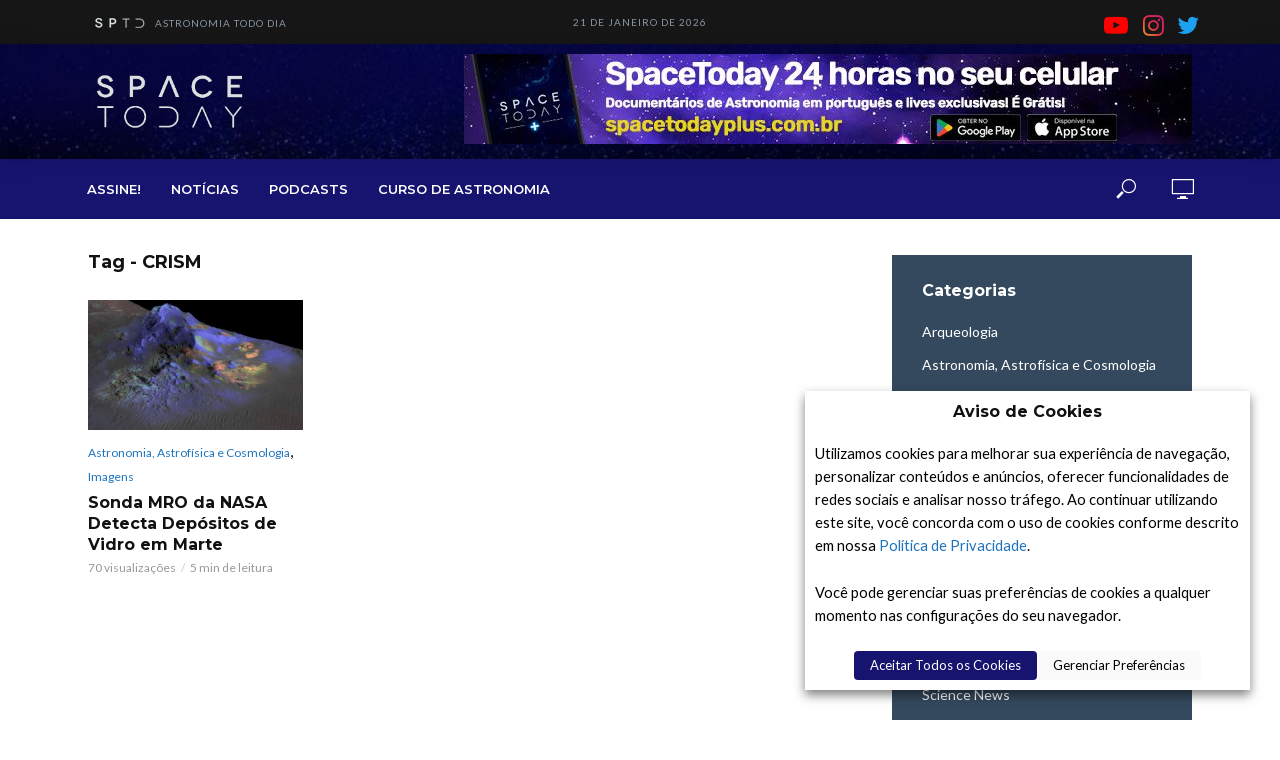

--- FILE ---
content_type: text/html;charset=utf-8
request_url: https://pageview-notify.rdstation.com.br/send
body_size: -73
content:
4c65c61b-d3f7-4d54-a304-da1f31e86e07

--- FILE ---
content_type: text/html; charset=utf-8
request_url: https://www.google.com/recaptcha/api2/aframe
body_size: 264
content:
<!DOCTYPE HTML><html><head><meta http-equiv="content-type" content="text/html; charset=UTF-8"></head><body><script nonce="UkitvsN2LBlr0r8Nf7mdYg">/** Anti-fraud and anti-abuse applications only. See google.com/recaptcha */ try{var clients={'sodar':'https://pagead2.googlesyndication.com/pagead/sodar?'};window.addEventListener("message",function(a){try{if(a.source===window.parent){var b=JSON.parse(a.data);var c=clients[b['id']];if(c){var d=document.createElement('img');d.src=c+b['params']+'&rc='+(localStorage.getItem("rc::a")?sessionStorage.getItem("rc::b"):"");window.document.body.appendChild(d);sessionStorage.setItem("rc::e",parseInt(sessionStorage.getItem("rc::e")||0)+1);localStorage.setItem("rc::h",'1769016111839');}}}catch(b){}});window.parent.postMessage("_grecaptcha_ready", "*");}catch(b){}</script></body></html>

--- FILE ---
content_type: text/css
request_url: https://spacetoday.com.br/wp-content/themes/vlog/assets/css/min.css?ver=2.3.1
body_size: 39152
content:
@charset "UTF-8";.animated,.owl-carousel .animated{-webkit-animation-duration:1s;-webkit-animation-fill-mode:both}.img-responsive,.img-thumbnail,.mfp-image-holder .mfp-content,img.mfp-img{max-width:100%}.mfp-counter,.text-nowrap,.vlog-featured-2 .vlog-pe-n{white-space:nowrap}.lead,address,dl,hr{margin-bottom:20px}.mfp-arrow,.owl-carousel,.owl-carousel .owl-item,html{-webkit-tap-highlight-color:transparent}.animated{animation-duration:1s;animation-fill-mode:both}.animated.infinite{-webkit-animation-iteration-count:infinite;animation-iteration-count:infinite}.animated.hinge{-webkit-animation-duration:2s;animation-duration:2s}.animated.bounceIn,.animated.bounceOut,.animated.flipOutX,.animated.flipOutY{-webkit-animation-duration:.75s;animation-duration:.75s}@-webkit-keyframes bounce{20%,53%,80%,from,to{-webkit-animation-timing-function:cubic-bezier(.215,.61,.355,1);animation-timing-function:cubic-bezier(.215,.61,.355,1);-webkit-transform:translate3d(0,0,0);transform:translate3d(0,0,0)}40%,43%{-webkit-animation-timing-function:cubic-bezier(.755,.050,.855,.060);animation-timing-function:cubic-bezier(.755,.050,.855,.060);-webkit-transform:translate3d(0,-30px,0);transform:translate3d(0,-30px,0)}70%{-webkit-animation-timing-function:cubic-bezier(.755,.050,.855,.060);animation-timing-function:cubic-bezier(.755,.050,.855,.060);-webkit-transform:translate3d(0,-15px,0);transform:translate3d(0,-15px,0)}90%{-webkit-transform:translate3d(0,-4px,0);transform:translate3d(0,-4px,0)}}@keyframes bounce{20%,53%,80%,from,to{-webkit-animation-timing-function:cubic-bezier(.215,.61,.355,1);animation-timing-function:cubic-bezier(.215,.61,.355,1);-webkit-transform:translate3d(0,0,0);transform:translate3d(0,0,0)}40%,43%{-webkit-animation-timing-function:cubic-bezier(.755,.050,.855,.060);animation-timing-function:cubic-bezier(.755,.050,.855,.060);-webkit-transform:translate3d(0,-30px,0);transform:translate3d(0,-30px,0)}70%{-webkit-animation-timing-function:cubic-bezier(.755,.050,.855,.060);animation-timing-function:cubic-bezier(.755,.050,.855,.060);-webkit-transform:translate3d(0,-15px,0);transform:translate3d(0,-15px,0)}90%{-webkit-transform:translate3d(0,-4px,0);transform:translate3d(0,-4px,0)}}.bounce{-webkit-animation-name:bounce;animation-name:bounce;-webkit-transform-origin:center bottom;transform-origin:center bottom}@-webkit-keyframes flash{50%,from,to{opacity:1}25%,75%{opacity:0}}@keyframes flash{50%,from,to{opacity:1}25%,75%{opacity:0}}.flash{-webkit-animation-name:flash;animation-name:flash}@-webkit-keyframes pulse{from,to{-webkit-transform:scale3d(1,1,1);transform:scale3d(1,1,1)}50%{-webkit-transform:scale3d(1.05,1.05,1.05);transform:scale3d(1.05,1.05,1.05)}}@keyframes pulse{from,to{-webkit-transform:scale3d(1,1,1);transform:scale3d(1,1,1)}50%{-webkit-transform:scale3d(1.05,1.05,1.05);transform:scale3d(1.05,1.05,1.05)}}@-webkit-keyframes rubberBand{from,to{-webkit-transform:scale3d(1,1,1);transform:scale3d(1,1,1)}30%{-webkit-transform:scale3d(1.25,.75,1);transform:scale3d(1.25,.75,1)}40%{-webkit-transform:scale3d(.75,1.25,1);transform:scale3d(.75,1.25,1)}50%{-webkit-transform:scale3d(1.15,.85,1);transform:scale3d(1.15,.85,1)}65%{-webkit-transform:scale3d(.95,1.05,1);transform:scale3d(.95,1.05,1)}75%{-webkit-transform:scale3d(1.05,.95,1);transform:scale3d(1.05,.95,1)}}@keyframes rubberBand{from,to{-webkit-transform:scale3d(1,1,1);transform:scale3d(1,1,1)}30%{-webkit-transform:scale3d(1.25,.75,1);transform:scale3d(1.25,.75,1)}40%{-webkit-transform:scale3d(.75,1.25,1);transform:scale3d(.75,1.25,1)}50%{-webkit-transform:scale3d(1.15,.85,1);transform:scale3d(1.15,.85,1)}65%{-webkit-transform:scale3d(.95,1.05,1);transform:scale3d(.95,1.05,1)}75%{-webkit-transform:scale3d(1.05,.95,1);transform:scale3d(1.05,.95,1)}}.rubberBand{-webkit-animation-name:rubberBand;animation-name:rubberBand}@-webkit-keyframes shake{from,to{-webkit-transform:translate3d(0,0,0);transform:translate3d(0,0,0)}10%,30%,50%,70%,90%{-webkit-transform:translate3d(-10px,0,0);transform:translate3d(-10px,0,0)}20%,40%,60%,80%{-webkit-transform:translate3d(10px,0,0);transform:translate3d(10px,0,0)}}@keyframes shake{from,to{-webkit-transform:translate3d(0,0,0);transform:translate3d(0,0,0)}10%,30%,50%,70%,90%{-webkit-transform:translate3d(-10px,0,0);transform:translate3d(-10px,0,0)}20%,40%,60%,80%{-webkit-transform:translate3d(10px,0,0);transform:translate3d(10px,0,0)}}.shake{-webkit-animation-name:shake;animation-name:shake}@-webkit-keyframes headShake{0%{-webkit-transform:translateX(0);transform:translateX(0)}6.5%{-webkit-transform:translateX(-6px) rotateY(-9deg);transform:translateX(-6px) rotateY(-9deg)}18.5%{-webkit-transform:translateX(5px) rotateY(7deg);transform:translateX(5px) rotateY(7deg)}31.5%{-webkit-transform:translateX(-3px) rotateY(-5deg);transform:translateX(-3px) rotateY(-5deg)}43.5%{-webkit-transform:translateX(2px) rotateY(3deg);transform:translateX(2px) rotateY(3deg)}50%{-webkit-transform:translateX(0);transform:translateX(0)}}@keyframes headShake{0%{-webkit-transform:translateX(0);transform:translateX(0)}6.5%{-webkit-transform:translateX(-6px) rotateY(-9deg);transform:translateX(-6px) rotateY(-9deg)}18.5%{-webkit-transform:translateX(5px) rotateY(7deg);transform:translateX(5px) rotateY(7deg)}31.5%{-webkit-transform:translateX(-3px) rotateY(-5deg);transform:translateX(-3px) rotateY(-5deg)}43.5%{-webkit-transform:translateX(2px) rotateY(3deg);transform:translateX(2px) rotateY(3deg)}50%{-webkit-transform:translateX(0);transform:translateX(0)}}.headShake{-webkit-animation-timing-function:ease-in-out;animation-timing-function:ease-in-out;-webkit-animation-name:headShake;animation-name:headShake}@-webkit-keyframes swing{20%{-webkit-transform:rotate3d(0,0,1,15deg);transform:rotate3d(0,0,1,15deg)}40%{-webkit-transform:rotate3d(0,0,1,-10deg);transform:rotate3d(0,0,1,-10deg)}60%{-webkit-transform:rotate3d(0,0,1,5deg);transform:rotate3d(0,0,1,5deg)}80%{-webkit-transform:rotate3d(0,0,1,-5deg);transform:rotate3d(0,0,1,-5deg)}to{-webkit-transform:rotate3d(0,0,1,0deg);transform:rotate3d(0,0,1,0deg)}}@keyframes swing{20%{-webkit-transform:rotate3d(0,0,1,15deg);transform:rotate3d(0,0,1,15deg)}40%{-webkit-transform:rotate3d(0,0,1,-10deg);transform:rotate3d(0,0,1,-10deg)}60%{-webkit-transform:rotate3d(0,0,1,5deg);transform:rotate3d(0,0,1,5deg)}80%{-webkit-transform:rotate3d(0,0,1,-5deg);transform:rotate3d(0,0,1,-5deg)}to{-webkit-transform:rotate3d(0,0,1,0deg);transform:rotate3d(0,0,1,0deg)}}.swing{-webkit-transform-origin:top center;transform-origin:top center;-webkit-animation-name:swing;animation-name:swing}@-webkit-keyframes tada{from,to{-webkit-transform:scale3d(1,1,1);transform:scale3d(1,1,1)}10%,20%{-webkit-transform:scale3d(.9,.9,.9) rotate3d(0,0,1,-3deg);transform:scale3d(.9,.9,.9) rotate3d(0,0,1,-3deg)}30%,50%,70%,90%{-webkit-transform:scale3d(1.1,1.1,1.1) rotate3d(0,0,1,3deg);transform:scale3d(1.1,1.1,1.1) rotate3d(0,0,1,3deg)}40%,60%,80%{-webkit-transform:scale3d(1.1,1.1,1.1) rotate3d(0,0,1,-3deg);transform:scale3d(1.1,1.1,1.1) rotate3d(0,0,1,-3deg)}}@keyframes tada{from,to{-webkit-transform:scale3d(1,1,1);transform:scale3d(1,1,1)}10%,20%{-webkit-transform:scale3d(.9,.9,.9) rotate3d(0,0,1,-3deg);transform:scale3d(.9,.9,.9) rotate3d(0,0,1,-3deg)}30%,50%,70%,90%{-webkit-transform:scale3d(1.1,1.1,1.1) rotate3d(0,0,1,3deg);transform:scale3d(1.1,1.1,1.1) rotate3d(0,0,1,3deg)}40%,60%,80%{-webkit-transform:scale3d(1.1,1.1,1.1) rotate3d(0,0,1,-3deg);transform:scale3d(1.1,1.1,1.1) rotate3d(0,0,1,-3deg)}}.tada{-webkit-animation-name:tada;animation-name:tada}@-webkit-keyframes wobble{from,to{-webkit-transform:none;transform:none}15%{-webkit-transform:translate3d(-25%,0,0) rotate3d(0,0,1,-5deg);transform:translate3d(-25%,0,0) rotate3d(0,0,1,-5deg)}30%{-webkit-transform:translate3d(20%,0,0) rotate3d(0,0,1,3deg);transform:translate3d(20%,0,0) rotate3d(0,0,1,3deg)}45%{-webkit-transform:translate3d(-15%,0,0) rotate3d(0,0,1,-3deg);transform:translate3d(-15%,0,0) rotate3d(0,0,1,-3deg)}60%{-webkit-transform:translate3d(10%,0,0) rotate3d(0,0,1,2deg);transform:translate3d(10%,0,0) rotate3d(0,0,1,2deg)}75%{-webkit-transform:translate3d(-5%,0,0) rotate3d(0,0,1,-1deg);transform:translate3d(-5%,0,0) rotate3d(0,0,1,-1deg)}}@keyframes wobble{from,to{-webkit-transform:none;transform:none}15%{-webkit-transform:translate3d(-25%,0,0) rotate3d(0,0,1,-5deg);transform:translate3d(-25%,0,0) rotate3d(0,0,1,-5deg)}30%{-webkit-transform:translate3d(20%,0,0) rotate3d(0,0,1,3deg);transform:translate3d(20%,0,0) rotate3d(0,0,1,3deg)}45%{-webkit-transform:translate3d(-15%,0,0) rotate3d(0,0,1,-3deg);transform:translate3d(-15%,0,0) rotate3d(0,0,1,-3deg)}60%{-webkit-transform:translate3d(10%,0,0) rotate3d(0,0,1,2deg);transform:translate3d(10%,0,0) rotate3d(0,0,1,2deg)}75%{-webkit-transform:translate3d(-5%,0,0) rotate3d(0,0,1,-1deg);transform:translate3d(-5%,0,0) rotate3d(0,0,1,-1deg)}}.wobble{-webkit-animation-name:wobble;animation-name:wobble}@-webkit-keyframes jello{11.1%,from,to{-webkit-transform:none;transform:none}22.2%{-webkit-transform:skewX(-12.5deg) skewY(-12.5deg);transform:skewX(-12.5deg) skewY(-12.5deg)}33.3%{-webkit-transform:skewX(6.25deg) skewY(6.25deg);transform:skewX(6.25deg) skewY(6.25deg)}44.4%{-webkit-transform:skewX(-3.125deg) skewY(-3.125deg);transform:skewX(-3.125deg) skewY(-3.125deg)}55.5%{-webkit-transform:skewX(1.5625deg) skewY(1.5625deg);transform:skewX(1.5625deg) skewY(1.5625deg)}66.6%{-webkit-transform:skewX(-.78125deg) skewY(-.78125deg);transform:skewX(-.78125deg) skewY(-.78125deg)}77.7%{-webkit-transform:skewX(.390625deg) skewY(.390625deg);transform:skewX(.390625deg) skewY(.390625deg)}88.8%{-webkit-transform:skewX(-.1953125deg) skewY(-.1953125deg);transform:skewX(-.1953125deg) skewY(-.1953125deg)}}@keyframes jello{11.1%,from,to{-webkit-transform:none;transform:none}22.2%{-webkit-transform:skewX(-12.5deg) skewY(-12.5deg);transform:skewX(-12.5deg) skewY(-12.5deg)}33.3%{-webkit-transform:skewX(6.25deg) skewY(6.25deg);transform:skewX(6.25deg) skewY(6.25deg)}44.4%{-webkit-transform:skewX(-3.125deg) skewY(-3.125deg);transform:skewX(-3.125deg) skewY(-3.125deg)}55.5%{-webkit-transform:skewX(1.5625deg) skewY(1.5625deg);transform:skewX(1.5625deg) skewY(1.5625deg)}66.6%{-webkit-transform:skewX(-.78125deg) skewY(-.78125deg);transform:skewX(-.78125deg) skewY(-.78125deg)}77.7%{-webkit-transform:skewX(.390625deg) skewY(.390625deg);transform:skewX(.390625deg) skewY(.390625deg)}88.8%{-webkit-transform:skewX(-.1953125deg) skewY(-.1953125deg);transform:skewX(-.1953125deg) skewY(-.1953125deg)}}.jello{-webkit-animation-name:jello;animation-name:jello;-webkit-transform-origin:center;transform-origin:center}@-webkit-keyframes bounceIn{20%,40%,60%,80%,from,to{-webkit-animation-timing-function:cubic-bezier(.215,.61,.355,1);animation-timing-function:cubic-bezier(.215,.61,.355,1)}0%{opacity:0;-webkit-transform:scale3d(.3,.3,.3);transform:scale3d(.3,.3,.3)}20%{-webkit-transform:scale3d(1.1,1.1,1.1);transform:scale3d(1.1,1.1,1.1)}40%{-webkit-transform:scale3d(.9,.9,.9);transform:scale3d(.9,.9,.9)}60%{opacity:1;-webkit-transform:scale3d(1.03,1.03,1.03);transform:scale3d(1.03,1.03,1.03)}80%{-webkit-transform:scale3d(.97,.97,.97);transform:scale3d(.97,.97,.97)}to{opacity:1;-webkit-transform:scale3d(1,1,1);transform:scale3d(1,1,1)}}@keyframes bounceIn{20%,40%,60%,80%,from,to{-webkit-animation-timing-function:cubic-bezier(.215,.61,.355,1);animation-timing-function:cubic-bezier(.215,.61,.355,1)}0%{opacity:0;-webkit-transform:scale3d(.3,.3,.3);transform:scale3d(.3,.3,.3)}20%{-webkit-transform:scale3d(1.1,1.1,1.1);transform:scale3d(1.1,1.1,1.1)}40%{-webkit-transform:scale3d(.9,.9,.9);transform:scale3d(.9,.9,.9)}60%{opacity:1;-webkit-transform:scale3d(1.03,1.03,1.03);transform:scale3d(1.03,1.03,1.03)}80%{-webkit-transform:scale3d(.97,.97,.97);transform:scale3d(.97,.97,.97)}to{opacity:1;-webkit-transform:scale3d(1,1,1);transform:scale3d(1,1,1)}}.bounceIn{-webkit-animation-name:bounceIn;animation-name:bounceIn}@-webkit-keyframes bounceInDown{60%,75%,90%,from,to{-webkit-animation-timing-function:cubic-bezier(.215,.61,.355,1);animation-timing-function:cubic-bezier(.215,.61,.355,1)}0%{opacity:0;-webkit-transform:translate3d(0,-3000px,0);transform:translate3d(0,-3000px,0)}60%{opacity:1;-webkit-transform:translate3d(0,25px,0);transform:translate3d(0,25px,0)}75%{-webkit-transform:translate3d(0,-10px,0);transform:translate3d(0,-10px,0)}90%{-webkit-transform:translate3d(0,5px,0);transform:translate3d(0,5px,0)}to{-webkit-transform:none;transform:none}}@keyframes bounceInDown{60%,75%,90%,from,to{-webkit-animation-timing-function:cubic-bezier(.215,.61,.355,1);animation-timing-function:cubic-bezier(.215,.61,.355,1)}0%{opacity:0;-webkit-transform:translate3d(0,-3000px,0);transform:translate3d(0,-3000px,0)}60%{opacity:1;-webkit-transform:translate3d(0,25px,0);transform:translate3d(0,25px,0)}75%{-webkit-transform:translate3d(0,-10px,0);transform:translate3d(0,-10px,0)}90%{-webkit-transform:translate3d(0,5px,0);transform:translate3d(0,5px,0)}to{-webkit-transform:none;transform:none}}.bounceInDown{-webkit-animation-name:bounceInDown;animation-name:bounceInDown}@-webkit-keyframes bounceInLeft{60%,75%,90%,from,to{-webkit-animation-timing-function:cubic-bezier(.215,.61,.355,1);animation-timing-function:cubic-bezier(.215,.61,.355,1)}0%{opacity:0;-webkit-transform:translate3d(-3000px,0,0);transform:translate3d(-3000px,0,0)}60%{opacity:1;-webkit-transform:translate3d(25px,0,0);transform:translate3d(25px,0,0)}75%{-webkit-transform:translate3d(-10px,0,0);transform:translate3d(-10px,0,0)}90%{-webkit-transform:translate3d(5px,0,0);transform:translate3d(5px,0,0)}to{-webkit-transform:none;transform:none}}@keyframes bounceInLeft{60%,75%,90%,from,to{-webkit-animation-timing-function:cubic-bezier(.215,.61,.355,1);animation-timing-function:cubic-bezier(.215,.61,.355,1)}0%{opacity:0;-webkit-transform:translate3d(-3000px,0,0);transform:translate3d(-3000px,0,0)}60%{opacity:1;-webkit-transform:translate3d(25px,0,0);transform:translate3d(25px,0,0)}75%{-webkit-transform:translate3d(-10px,0,0);transform:translate3d(-10px,0,0)}90%{-webkit-transform:translate3d(5px,0,0);transform:translate3d(5px,0,0)}to{-webkit-transform:none;transform:none}}.bounceInLeft{-webkit-animation-name:bounceInLeft;animation-name:bounceInLeft}@-webkit-keyframes bounceInRight{60%,75%,90%,from,to{-webkit-animation-timing-function:cubic-bezier(.215,.61,.355,1);animation-timing-function:cubic-bezier(.215,.61,.355,1)}from{opacity:0;-webkit-transform:translate3d(3000px,0,0);transform:translate3d(3000px,0,0)}60%{opacity:1;-webkit-transform:translate3d(-25px,0,0);transform:translate3d(-25px,0,0)}75%{-webkit-transform:translate3d(10px,0,0);transform:translate3d(10px,0,0)}90%{-webkit-transform:translate3d(-5px,0,0);transform:translate3d(-5px,0,0)}to{-webkit-transform:none;transform:none}}@keyframes bounceInRight{60%,75%,90%,from,to{-webkit-animation-timing-function:cubic-bezier(.215,.61,.355,1);animation-timing-function:cubic-bezier(.215,.61,.355,1)}from{opacity:0;-webkit-transform:translate3d(3000px,0,0);transform:translate3d(3000px,0,0)}60%{opacity:1;-webkit-transform:translate3d(-25px,0,0);transform:translate3d(-25px,0,0)}75%{-webkit-transform:translate3d(10px,0,0);transform:translate3d(10px,0,0)}90%{-webkit-transform:translate3d(-5px,0,0);transform:translate3d(-5px,0,0)}to{-webkit-transform:none;transform:none}}.bounceInRight{-webkit-animation-name:bounceInRight;animation-name:bounceInRight}@-webkit-keyframes bounceInUp{60%,75%,90%,from,to{-webkit-animation-timing-function:cubic-bezier(.215,.61,.355,1);animation-timing-function:cubic-bezier(.215,.61,.355,1)}from{opacity:0;-webkit-transform:translate3d(0,3000px,0);transform:translate3d(0,3000px,0)}60%{opacity:1;-webkit-transform:translate3d(0,-20px,0);transform:translate3d(0,-20px,0)}75%{-webkit-transform:translate3d(0,10px,0);transform:translate3d(0,10px,0)}90%{-webkit-transform:translate3d(0,-5px,0);transform:translate3d(0,-5px,0)}to{-webkit-transform:translate3d(0,0,0);transform:translate3d(0,0,0)}}@keyframes bounceInUp{60%,75%,90%,from,to{-webkit-animation-timing-function:cubic-bezier(.215,.61,.355,1);animation-timing-function:cubic-bezier(.215,.61,.355,1)}from{opacity:0;-webkit-transform:translate3d(0,3000px,0);transform:translate3d(0,3000px,0)}60%{opacity:1;-webkit-transform:translate3d(0,-20px,0);transform:translate3d(0,-20px,0)}75%{-webkit-transform:translate3d(0,10px,0);transform:translate3d(0,10px,0)}90%{-webkit-transform:translate3d(0,-5px,0);transform:translate3d(0,-5px,0)}to{-webkit-transform:translate3d(0,0,0);transform:translate3d(0,0,0)}}.bounceInUp{-webkit-animation-name:bounceInUp;animation-name:bounceInUp}@-webkit-keyframes bounceOut{20%{-webkit-transform:scale3d(.9,.9,.9);transform:scale3d(.9,.9,.9)}50%,55%{opacity:1;-webkit-transform:scale3d(1.1,1.1,1.1);transform:scale3d(1.1,1.1,1.1)}to{opacity:0;-webkit-transform:scale3d(.3,.3,.3);transform:scale3d(.3,.3,.3)}}@keyframes bounceOut{20%{-webkit-transform:scale3d(.9,.9,.9);transform:scale3d(.9,.9,.9)}50%,55%{opacity:1;-webkit-transform:scale3d(1.1,1.1,1.1);transform:scale3d(1.1,1.1,1.1)}to{opacity:0;-webkit-transform:scale3d(.3,.3,.3);transform:scale3d(.3,.3,.3)}}.bounceOut{-webkit-animation-name:bounceOut;animation-name:bounceOut}@-webkit-keyframes bounceOutDown{20%{-webkit-transform:translate3d(0,10px,0);transform:translate3d(0,10px,0)}40%,45%{opacity:1;-webkit-transform:translate3d(0,-20px,0);transform:translate3d(0,-20px,0)}to{opacity:0;-webkit-transform:translate3d(0,2000px,0);transform:translate3d(0,2000px,0)}}@keyframes bounceOutDown{20%{-webkit-transform:translate3d(0,10px,0);transform:translate3d(0,10px,0)}40%,45%{opacity:1;-webkit-transform:translate3d(0,-20px,0);transform:translate3d(0,-20px,0)}to{opacity:0;-webkit-transform:translate3d(0,2000px,0);transform:translate3d(0,2000px,0)}}.bounceOutDown{-webkit-animation-name:bounceOutDown;animation-name:bounceOutDown}@-webkit-keyframes bounceOutLeft{20%{opacity:1;-webkit-transform:translate3d(20px,0,0);transform:translate3d(20px,0,0)}to{opacity:0;-webkit-transform:translate3d(-2000px,0,0);transform:translate3d(-2000px,0,0)}}@keyframes bounceOutLeft{20%{opacity:1;-webkit-transform:translate3d(20px,0,0);transform:translate3d(20px,0,0)}to{opacity:0;-webkit-transform:translate3d(-2000px,0,0);transform:translate3d(-2000px,0,0)}}.bounceOutLeft{-webkit-animation-name:bounceOutLeft;animation-name:bounceOutLeft}@-webkit-keyframes bounceOutRight{20%{opacity:1;-webkit-transform:translate3d(-20px,0,0);transform:translate3d(-20px,0,0)}to{opacity:0;-webkit-transform:translate3d(2000px,0,0);transform:translate3d(2000px,0,0)}}@keyframes bounceOutRight{20%{opacity:1;-webkit-transform:translate3d(-20px,0,0);transform:translate3d(-20px,0,0)}to{opacity:0;-webkit-transform:translate3d(2000px,0,0);transform:translate3d(2000px,0,0)}}.bounceOutRight{-webkit-animation-name:bounceOutRight;animation-name:bounceOutRight}@-webkit-keyframes bounceOutUp{20%{-webkit-transform:translate3d(0,-10px,0);transform:translate3d(0,-10px,0)}40%,45%{opacity:1;-webkit-transform:translate3d(0,20px,0);transform:translate3d(0,20px,0)}to{opacity:0;-webkit-transform:translate3d(0,-2000px,0);transform:translate3d(0,-2000px,0)}}@keyframes bounceOutUp{20%{-webkit-transform:translate3d(0,-10px,0);transform:translate3d(0,-10px,0)}40%,45%{opacity:1;-webkit-transform:translate3d(0,20px,0);transform:translate3d(0,20px,0)}to{opacity:0;-webkit-transform:translate3d(0,-2000px,0);transform:translate3d(0,-2000px,0)}}.bounceOutUp{-webkit-animation-name:bounceOutUp;animation-name:bounceOutUp}@-webkit-keyframes fadeIn{from{opacity:0}to{opacity:1}}@keyframes fadeIn{from{opacity:0}to{opacity:1}}.fadeIn .vlog-cover,.fadeIn .vlog-featured-info,.fadeOut.active{-webkit-animation-name:fadeIn;animation-name:fadeIn}@supports (-ms-ime-align:auto){.fadeIn .vlog-cover,.fadeIn .vlog-featured-info{-webkit-animation-name:none;animation-name:none}}@-webkit-keyframes fadeInDown{from{opacity:0;-webkit-transform:translate3d(0,-100%,0);transform:translate3d(0,-100%,0)}to{opacity:1;-webkit-transform:none;transform:none}}@keyframes fadeInDown{from{opacity:0;-webkit-transform:translate3d(0,-100%,0);transform:translate3d(0,-100%,0)}to{opacity:1;-webkit-transform:none;transform:none}}.fadeInDown{-webkit-animation-name:fadeInDown;animation-name:fadeInDown}@-webkit-keyframes fadeInDownBig{from{opacity:0;-webkit-transform:translate3d(0,-2000px,0);transform:translate3d(0,-2000px,0)}to{opacity:1;-webkit-transform:none;transform:none}}@keyframes fadeInDownBig{from{opacity:0;-webkit-transform:translate3d(0,-2000px,0);transform:translate3d(0,-2000px,0)}to{opacity:1;-webkit-transform:none;transform:none}}.fadeInDownBig{-webkit-animation-name:fadeInDownBig;animation-name:fadeInDownBig}@-webkit-keyframes fadeInLeft{from{opacity:0;-webkit-transform:translate3d(-100%,0,0);transform:translate3d(-100%,0,0)}to{opacity:1;-webkit-transform:none;transform:none}}@keyframes fadeInLeft{from{opacity:0;-webkit-transform:translate3d(-100%,0,0);transform:translate3d(-100%,0,0)}to{opacity:1;-webkit-transform:none;transform:none}}.fadeInLeft{-webkit-animation-name:fadeInLeft;animation-name:fadeInLeft}@-webkit-keyframes fadeInLeftBig{from{opacity:0;-webkit-transform:translate3d(-2000px,0,0);transform:translate3d(-2000px,0,0)}to{opacity:1;-webkit-transform:none;transform:none}}@keyframes fadeInLeftBig{from{opacity:0;-webkit-transform:translate3d(-2000px,0,0);transform:translate3d(-2000px,0,0)}to{opacity:1;-webkit-transform:none;transform:none}}.fadeInLeftBig{-webkit-animation-name:fadeInLeftBig;animation-name:fadeInLeftBig}@-webkit-keyframes fadeInRight{from{opacity:0;-webkit-transform:translate3d(100%,0,0);transform:translate3d(100%,0,0)}to{opacity:1;-webkit-transform:none;transform:none}}@keyframes fadeInRight{from{opacity:0;-webkit-transform:translate3d(100%,0,0);transform:translate3d(100%,0,0)}to{opacity:1;-webkit-transform:none;transform:none}}.fadeInRight{-webkit-animation-name:fadeInRight;animation-name:fadeInRight}@-webkit-keyframes fadeInRightBig{from{opacity:0;-webkit-transform:translate3d(2000px,0,0);transform:translate3d(2000px,0,0)}to{opacity:1;-webkit-transform:none;transform:none}}@keyframes fadeInRightBig{from{opacity:0;-webkit-transform:translate3d(2000px,0,0);transform:translate3d(2000px,0,0)}to{opacity:1;-webkit-transform:none;transform:none}}.fadeInRightBig{-webkit-animation-name:fadeInRightBig;animation-name:fadeInRightBig}@-webkit-keyframes fadeInUp{from{opacity:0;-webkit-transform:translate3d(0,100%,0);transform:translate3d(0,100%,0)}to{opacity:1;-webkit-transform:none;transform:none}}@keyframes fadeInUp{from{opacity:0;-webkit-transform:translate3d(0,100%,0);transform:translate3d(0,100%,0)}to{opacity:1;-webkit-transform:none;transform:none}}.fadeInUp{-webkit-animation-name:fadeInUp;animation-name:fadeInUp}@-webkit-keyframes fadeInUpBig{from{opacity:0;-webkit-transform:translate3d(0,2000px,0);transform:translate3d(0,2000px,0)}to{opacity:1;-webkit-transform:none;transform:none}}@keyframes fadeInUpBig{from{opacity:0;-webkit-transform:translate3d(0,2000px,0);transform:translate3d(0,2000px,0)}to{opacity:1;-webkit-transform:none;transform:none}}.fadeInUpBig{-webkit-animation-name:fadeInUpBig;animation-name:fadeInUpBig}@-webkit-keyframes fadeOut{from{opacity:1}to{opacity:0}}@keyframes fadeOut{from{opacity:1}to{opacity:0}}.fadeOut{-webkit-animation-name:fadeOut;animation-name:fadeOut}@-webkit-keyframes fadeOutDown{from{opacity:1}to{opacity:0;-webkit-transform:translate3d(0,100%,0);transform:translate3d(0,100%,0)}}@keyframes fadeOutDown{from{opacity:1}to{opacity:0;-webkit-transform:translate3d(0,100%,0);transform:translate3d(0,100%,0)}}.fadeOutDown{-webkit-animation-name:fadeOutDown;animation-name:fadeOutDown}@-webkit-keyframes fadeOutDownBig{from{opacity:1}to{opacity:0;-webkit-transform:translate3d(0,2000px,0);transform:translate3d(0,2000px,0)}}@keyframes fadeOutDownBig{from{opacity:1}to{opacity:0;-webkit-transform:translate3d(0,2000px,0);transform:translate3d(0,2000px,0)}}.fadeOutDownBig{-webkit-animation-name:fadeOutDownBig;animation-name:fadeOutDownBig}@-webkit-keyframes fadeOutLeft{from{opacity:1}to{opacity:0;-webkit-transform:translate3d(-100%,0,0);transform:translate3d(-100%,0,0)}}@keyframes fadeOutLeft{from{opacity:1}to{opacity:0;-webkit-transform:translate3d(-100%,0,0);transform:translate3d(-100%,0,0)}}.fadeOutLeft{-webkit-animation-name:fadeOutLeft;animation-name:fadeOutLeft}@-webkit-keyframes fadeOutLeftBig{from{opacity:1}to{opacity:0;-webkit-transform:translate3d(-2000px,0,0);transform:translate3d(-2000px,0,0)}}@keyframes fadeOutLeftBig{from{opacity:1}to{opacity:0;-webkit-transform:translate3d(-2000px,0,0);transform:translate3d(-2000px,0,0)}}.fadeOutLeftBig{-webkit-animation-name:fadeOutLeftBig;animation-name:fadeOutLeftBig}@-webkit-keyframes fadeOutRight{from{opacity:1}to{opacity:0;-webkit-transform:translate3d(100%,0,0);transform:translate3d(100%,0,0)}}@keyframes fadeOutRight{from{opacity:1}to{opacity:0;-webkit-transform:translate3d(100%,0,0);transform:translate3d(100%,0,0)}}.fadeOutRight{-webkit-animation-name:fadeOutRight;animation-name:fadeOutRight}@-webkit-keyframes fadeOutRightBig{from{opacity:1}to{opacity:0;-webkit-transform:translate3d(2000px,0,0);transform:translate3d(2000px,0,0)}}@keyframes fadeOutRightBig{from{opacity:1}to{opacity:0;-webkit-transform:translate3d(2000px,0,0);transform:translate3d(2000px,0,0)}}.fadeOutRightBig{-webkit-animation-name:fadeOutRightBig;animation-name:fadeOutRightBig}@-webkit-keyframes fadeOutUp{from{opacity:1}to{opacity:0;-webkit-transform:translate3d(0,-100%,0);transform:translate3d(0,-100%,0)}}@keyframes fadeOutUp{from{opacity:1}to{opacity:0;-webkit-transform:translate3d(0,-100%,0);transform:translate3d(0,-100%,0)}}.fadeOutUp{-webkit-animation-name:fadeOutUp;animation-name:fadeOutUp}@-webkit-keyframes fadeOutUpBig{from{opacity:1}to{opacity:0;-webkit-transform:translate3d(0,-2000px,0);transform:translate3d(0,-2000px,0)}}@keyframes fadeOutUpBig{from{opacity:1}to{opacity:0;-webkit-transform:translate3d(0,-2000px,0);transform:translate3d(0,-2000px,0)}}.fadeOutUpBig{-webkit-animation-name:fadeOutUpBig;animation-name:fadeOutUpBig}@-webkit-keyframes flip{from{-webkit-transform:perspective(400px) rotate3d(0,1,0,-360deg);transform:perspective(400px) rotate3d(0,1,0,-360deg);-webkit-animation-timing-function:ease-out;animation-timing-function:ease-out}40%{-webkit-transform:perspective(400px) translate3d(0,0,150px) rotate3d(0,1,0,-190deg);transform:perspective(400px) translate3d(0,0,150px) rotate3d(0,1,0,-190deg);-webkit-animation-timing-function:ease-out;animation-timing-function:ease-out}50%{-webkit-transform:perspective(400px) translate3d(0,0,150px) rotate3d(0,1,0,-170deg);transform:perspective(400px) translate3d(0,0,150px) rotate3d(0,1,0,-170deg);-webkit-animation-timing-function:ease-in;animation-timing-function:ease-in}80%{-webkit-transform:perspective(400px) scale3d(.95,.95,.95);transform:perspective(400px) scale3d(.95,.95,.95);-webkit-animation-timing-function:ease-in;animation-timing-function:ease-in}to{-webkit-transform:perspective(400px);transform:perspective(400px);-webkit-animation-timing-function:ease-in;animation-timing-function:ease-in}}@keyframes flip{from{-webkit-transform:perspective(400px) rotate3d(0,1,0,-360deg);transform:perspective(400px) rotate3d(0,1,0,-360deg);-webkit-animation-timing-function:ease-out;animation-timing-function:ease-out}40%{-webkit-transform:perspective(400px) translate3d(0,0,150px) rotate3d(0,1,0,-190deg);transform:perspective(400px) translate3d(0,0,150px) rotate3d(0,1,0,-190deg);-webkit-animation-timing-function:ease-out;animation-timing-function:ease-out}50%{-webkit-transform:perspective(400px) translate3d(0,0,150px) rotate3d(0,1,0,-170deg);transform:perspective(400px) translate3d(0,0,150px) rotate3d(0,1,0,-170deg);-webkit-animation-timing-function:ease-in;animation-timing-function:ease-in}80%{-webkit-transform:perspective(400px) scale3d(.95,.95,.95);transform:perspective(400px) scale3d(.95,.95,.95);-webkit-animation-timing-function:ease-in;animation-timing-function:ease-in}to{-webkit-transform:perspective(400px);transform:perspective(400px);-webkit-animation-timing-function:ease-in;animation-timing-function:ease-in}}.animated.flip{-webkit-backface-visibility:visible;backface-visibility:visible;-webkit-animation-name:flip;animation-name:flip}@-webkit-keyframes flipInX{from{-webkit-transform:perspective(400px) rotate3d(1,0,0,90deg);transform:perspective(400px) rotate3d(1,0,0,90deg);-webkit-animation-timing-function:ease-in;animation-timing-function:ease-in;opacity:0}40%{-webkit-transform:perspective(400px) rotate3d(1,0,0,-20deg);transform:perspective(400px) rotate3d(1,0,0,-20deg);-webkit-animation-timing-function:ease-in;animation-timing-function:ease-in}60%{-webkit-transform:perspective(400px) rotate3d(1,0,0,10deg);transform:perspective(400px) rotate3d(1,0,0,10deg);opacity:1}80%{-webkit-transform:perspective(400px) rotate3d(1,0,0,-5deg);transform:perspective(400px) rotate3d(1,0,0,-5deg)}to{-webkit-transform:perspective(400px);transform:perspective(400px)}}@keyframes flipInX{from{-webkit-transform:perspective(400px) rotate3d(1,0,0,90deg);transform:perspective(400px) rotate3d(1,0,0,90deg);-webkit-animation-timing-function:ease-in;animation-timing-function:ease-in;opacity:0}40%{-webkit-transform:perspective(400px) rotate3d(1,0,0,-20deg);transform:perspective(400px) rotate3d(1,0,0,-20deg);-webkit-animation-timing-function:ease-in;animation-timing-function:ease-in}60%{-webkit-transform:perspective(400px) rotate3d(1,0,0,10deg);transform:perspective(400px) rotate3d(1,0,0,10deg);opacity:1}80%{-webkit-transform:perspective(400px) rotate3d(1,0,0,-5deg);transform:perspective(400px) rotate3d(1,0,0,-5deg)}to{-webkit-transform:perspective(400px);transform:perspective(400px)}}.flipInX{-webkit-backface-visibility:visible!important;backface-visibility:visible!important;-webkit-animation-name:flipInX;animation-name:flipInX}.flipInY,.flipOutX{-webkit-backface-visibility:visible!important}@-webkit-keyframes flipInY{from{-webkit-transform:perspective(400px) rotate3d(0,1,0,90deg);transform:perspective(400px) rotate3d(0,1,0,90deg);-webkit-animation-timing-function:ease-in;animation-timing-function:ease-in;opacity:0}40%{-webkit-transform:perspective(400px) rotate3d(0,1,0,-20deg);transform:perspective(400px) rotate3d(0,1,0,-20deg);-webkit-animation-timing-function:ease-in;animation-timing-function:ease-in}60%{-webkit-transform:perspective(400px) rotate3d(0,1,0,10deg);transform:perspective(400px) rotate3d(0,1,0,10deg);opacity:1}80%{-webkit-transform:perspective(400px) rotate3d(0,1,0,-5deg);transform:perspective(400px) rotate3d(0,1,0,-5deg)}to{-webkit-transform:perspective(400px);transform:perspective(400px)}}@keyframes flipInY{from{-webkit-transform:perspective(400px) rotate3d(0,1,0,90deg);transform:perspective(400px) rotate3d(0,1,0,90deg);-webkit-animation-timing-function:ease-in;animation-timing-function:ease-in;opacity:0}40%{-webkit-transform:perspective(400px) rotate3d(0,1,0,-20deg);transform:perspective(400px) rotate3d(0,1,0,-20deg);-webkit-animation-timing-function:ease-in;animation-timing-function:ease-in}60%{-webkit-transform:perspective(400px) rotate3d(0,1,0,10deg);transform:perspective(400px) rotate3d(0,1,0,10deg);opacity:1}80%{-webkit-transform:perspective(400px) rotate3d(0,1,0,-5deg);transform:perspective(400px) rotate3d(0,1,0,-5deg)}to{-webkit-transform:perspective(400px);transform:perspective(400px)}}.flipInY{backface-visibility:visible!important;-webkit-animation-name:flipInY;animation-name:flipInY}@-webkit-keyframes flipOutX{from{-webkit-transform:perspective(400px);transform:perspective(400px)}30%{-webkit-transform:perspective(400px) rotate3d(1,0,0,-20deg);transform:perspective(400px) rotate3d(1,0,0,-20deg);opacity:1}to{-webkit-transform:perspective(400px) rotate3d(1,0,0,90deg);transform:perspective(400px) rotate3d(1,0,0,90deg);opacity:0}}@keyframes flipOutX{from{-webkit-transform:perspective(400px);transform:perspective(400px)}30%{-webkit-transform:perspective(400px) rotate3d(1,0,0,-20deg);transform:perspective(400px) rotate3d(1,0,0,-20deg);opacity:1}to{-webkit-transform:perspective(400px) rotate3d(1,0,0,90deg);transform:perspective(400px) rotate3d(1,0,0,90deg);opacity:0}}.flipOutX{-webkit-animation-name:flipOutX;animation-name:flipOutX;backface-visibility:visible!important}@-webkit-keyframes flipOutY{from{-webkit-transform:perspective(400px);transform:perspective(400px)}30%{-webkit-transform:perspective(400px) rotate3d(0,1,0,-15deg);transform:perspective(400px) rotate3d(0,1,0,-15deg);opacity:1}to{-webkit-transform:perspective(400px) rotate3d(0,1,0,90deg);transform:perspective(400px) rotate3d(0,1,0,90deg);opacity:0}}@keyframes flipOutY{from{-webkit-transform:perspective(400px);transform:perspective(400px)}30%{-webkit-transform:perspective(400px) rotate3d(0,1,0,-15deg);transform:perspective(400px) rotate3d(0,1,0,-15deg);opacity:1}to{-webkit-transform:perspective(400px) rotate3d(0,1,0,90deg);transform:perspective(400px) rotate3d(0,1,0,90deg);opacity:0}}.flipOutY{-webkit-backface-visibility:visible!important;backface-visibility:visible!important;-webkit-animation-name:flipOutY;animation-name:flipOutY}@-webkit-keyframes lightSpeedIn{from{-webkit-transform:translate3d(100%,0,0) skewX(-30deg);transform:translate3d(100%,0,0) skewX(-30deg);opacity:0}60%{-webkit-transform:skewX(20deg);transform:skewX(20deg);opacity:1}80%{-webkit-transform:skewX(-5deg);transform:skewX(-5deg);opacity:1}to{-webkit-transform:none;transform:none;opacity:1}}@keyframes lightSpeedIn{from{-webkit-transform:translate3d(100%,0,0) skewX(-30deg);transform:translate3d(100%,0,0) skewX(-30deg);opacity:0}60%{-webkit-transform:skewX(20deg);transform:skewX(20deg);opacity:1}80%{-webkit-transform:skewX(-5deg);transform:skewX(-5deg);opacity:1}to{-webkit-transform:none;transform:none;opacity:1}}.lightSpeedIn{-webkit-animation-name:lightSpeedIn;animation-name:lightSpeedIn;-webkit-animation-timing-function:ease-out;animation-timing-function:ease-out}@-webkit-keyframes lightSpeedOut{from{opacity:1}to{-webkit-transform:translate3d(100%,0,0) skewX(30deg);transform:translate3d(100%,0,0) skewX(30deg);opacity:0}}@keyframes lightSpeedOut{from{opacity:1}to{-webkit-transform:translate3d(100%,0,0) skewX(30deg);transform:translate3d(100%,0,0) skewX(30deg);opacity:0}}.lightSpeedOut{-webkit-animation-name:lightSpeedOut;animation-name:lightSpeedOut;-webkit-animation-timing-function:ease-in;animation-timing-function:ease-in}@-webkit-keyframes rotateIn{from{-webkit-transform-origin:center;transform-origin:center;-webkit-transform:rotate3d(0,0,1,-200deg);transform:rotate3d(0,0,1,-200deg);opacity:0}to{-webkit-transform-origin:center;transform-origin:center;-webkit-transform:none;transform:none;opacity:1}}@keyframes rotateIn{from{-webkit-transform-origin:center;transform-origin:center;-webkit-transform:rotate3d(0,0,1,-200deg);transform:rotate3d(0,0,1,-200deg);opacity:0}to{-webkit-transform-origin:center;transform-origin:center;-webkit-transform:none;transform:none;opacity:1}}.rotateIn{-webkit-animation-name:rotateIn;animation-name:rotateIn}@-webkit-keyframes rotateInDownLeft{from{-webkit-transform-origin:left bottom;transform-origin:left bottom;-webkit-transform:rotate3d(0,0,1,-45deg);transform:rotate3d(0,0,1,-45deg);opacity:0}to{-webkit-transform-origin:left bottom;transform-origin:left bottom;-webkit-transform:none;transform:none;opacity:1}}@keyframes rotateInDownLeft{from{-webkit-transform-origin:left bottom;transform-origin:left bottom;-webkit-transform:rotate3d(0,0,1,-45deg);transform:rotate3d(0,0,1,-45deg);opacity:0}to{-webkit-transform-origin:left bottom;transform-origin:left bottom;-webkit-transform:none;transform:none;opacity:1}}.rotateInDownLeft{-webkit-animation-name:rotateInDownLeft;animation-name:rotateInDownLeft}@-webkit-keyframes rotateInDownRight{from{-webkit-transform-origin:right bottom;transform-origin:right bottom;-webkit-transform:rotate3d(0,0,1,45deg);transform:rotate3d(0,0,1,45deg);opacity:0}to{-webkit-transform-origin:right bottom;transform-origin:right bottom;-webkit-transform:none;transform:none;opacity:1}}@keyframes rotateInDownRight{from{-webkit-transform-origin:right bottom;transform-origin:right bottom;-webkit-transform:rotate3d(0,0,1,45deg);transform:rotate3d(0,0,1,45deg);opacity:0}to{-webkit-transform-origin:right bottom;transform-origin:right bottom;-webkit-transform:none;transform:none;opacity:1}}.rotateInDownRight{-webkit-animation-name:rotateInDownRight;animation-name:rotateInDownRight}@-webkit-keyframes rotateInUpLeft{from{-webkit-transform-origin:left bottom;transform-origin:left bottom;-webkit-transform:rotate3d(0,0,1,45deg);transform:rotate3d(0,0,1,45deg);opacity:0}to{-webkit-transform-origin:left bottom;transform-origin:left bottom;-webkit-transform:none;transform:none;opacity:1}}@keyframes rotateInUpLeft{from{-webkit-transform-origin:left bottom;transform-origin:left bottom;-webkit-transform:rotate3d(0,0,1,45deg);transform:rotate3d(0,0,1,45deg);opacity:0}to{-webkit-transform-origin:left bottom;transform-origin:left bottom;-webkit-transform:none;transform:none;opacity:1}}.rotateInUpLeft{-webkit-animation-name:rotateInUpLeft;animation-name:rotateInUpLeft}@-webkit-keyframes rotateInUpRight{from{-webkit-transform-origin:right bottom;transform-origin:right bottom;-webkit-transform:rotate3d(0,0,1,-90deg);transform:rotate3d(0,0,1,-90deg);opacity:0}to{-webkit-transform-origin:right bottom;transform-origin:right bottom;-webkit-transform:none;transform:none;opacity:1}}@keyframes rotateInUpRight{from{-webkit-transform-origin:right bottom;transform-origin:right bottom;-webkit-transform:rotate3d(0,0,1,-90deg);transform:rotate3d(0,0,1,-90deg);opacity:0}to{-webkit-transform-origin:right bottom;transform-origin:right bottom;-webkit-transform:none;transform:none;opacity:1}}.rotateInUpRight{-webkit-animation-name:rotateInUpRight;animation-name:rotateInUpRight}@-webkit-keyframes rotateOut{from{-webkit-transform-origin:center;transform-origin:center;opacity:1}to{-webkit-transform-origin:center;transform-origin:center;-webkit-transform:rotate3d(0,0,1,200deg);transform:rotate3d(0,0,1,200deg);opacity:0}}@keyframes rotateOut{from{-webkit-transform-origin:center;transform-origin:center;opacity:1}to{-webkit-transform-origin:center;transform-origin:center;-webkit-transform:rotate3d(0,0,1,200deg);transform:rotate3d(0,0,1,200deg);opacity:0}}.rotateOut{-webkit-animation-name:rotateOut;animation-name:rotateOut}@-webkit-keyframes rotateOutDownLeft{from{-webkit-transform-origin:left bottom;transform-origin:left bottom;opacity:1}to{-webkit-transform-origin:left bottom;transform-origin:left bottom;-webkit-transform:rotate3d(0,0,1,45deg);transform:rotate3d(0,0,1,45deg);opacity:0}}@keyframes rotateOutDownLeft{from{-webkit-transform-origin:left bottom;transform-origin:left bottom;opacity:1}to{-webkit-transform-origin:left bottom;transform-origin:left bottom;-webkit-transform:rotate3d(0,0,1,45deg);transform:rotate3d(0,0,1,45deg);opacity:0}}.rotateOutDownLeft{-webkit-animation-name:rotateOutDownLeft;animation-name:rotateOutDownLeft}@-webkit-keyframes rotateOutDownRight{from{-webkit-transform-origin:right bottom;transform-origin:right bottom;opacity:1}to{-webkit-transform-origin:right bottom;transform-origin:right bottom;-webkit-transform:rotate3d(0,0,1,-45deg);transform:rotate3d(0,0,1,-45deg);opacity:0}}@keyframes rotateOutDownRight{from{-webkit-transform-origin:right bottom;transform-origin:right bottom;opacity:1}to{-webkit-transform-origin:right bottom;transform-origin:right bottom;-webkit-transform:rotate3d(0,0,1,-45deg);transform:rotate3d(0,0,1,-45deg);opacity:0}}.rotateOutDownRight{-webkit-animation-name:rotateOutDownRight;animation-name:rotateOutDownRight}@-webkit-keyframes rotateOutUpLeft{from{-webkit-transform-origin:left bottom;transform-origin:left bottom;opacity:1}to{-webkit-transform-origin:left bottom;transform-origin:left bottom;-webkit-transform:rotate3d(0,0,1,-45deg);transform:rotate3d(0,0,1,-45deg);opacity:0}}@keyframes rotateOutUpLeft{from{-webkit-transform-origin:left bottom;transform-origin:left bottom;opacity:1}to{-webkit-transform-origin:left bottom;transform-origin:left bottom;-webkit-transform:rotate3d(0,0,1,-45deg);transform:rotate3d(0,0,1,-45deg);opacity:0}}.rotateOutUpLeft{-webkit-animation-name:rotateOutUpLeft;animation-name:rotateOutUpLeft}@-webkit-keyframes rotateOutUpRight{from{-webkit-transform-origin:right bottom;transform-origin:right bottom;opacity:1}to{-webkit-transform-origin:right bottom;transform-origin:right bottom;-webkit-transform:rotate3d(0,0,1,90deg);transform:rotate3d(0,0,1,90deg);opacity:0}}@keyframes rotateOutUpRight{from{-webkit-transform-origin:right bottom;transform-origin:right bottom;opacity:1}to{-webkit-transform-origin:right bottom;transform-origin:right bottom;-webkit-transform:rotate3d(0,0,1,90deg);transform:rotate3d(0,0,1,90deg);opacity:0}}.rotateOutUpRight{-webkit-animation-name:rotateOutUpRight;animation-name:rotateOutUpRight}@-webkit-keyframes hinge{0%{-webkit-transform-origin:top left;transform-origin:top left;-webkit-animation-timing-function:ease-in-out;animation-timing-function:ease-in-out}20%,60%{-webkit-transform:rotate3d(0,0,1,80deg);transform:rotate3d(0,0,1,80deg);-webkit-transform-origin:top left;transform-origin:top left;-webkit-animation-timing-function:ease-in-out;animation-timing-function:ease-in-out}40%,80%{-webkit-transform:rotate3d(0,0,1,60deg);transform:rotate3d(0,0,1,60deg);-webkit-transform-origin:top left;transform-origin:top left;-webkit-animation-timing-function:ease-in-out;animation-timing-function:ease-in-out;opacity:1}to{-webkit-transform:translate3d(0,700px,0);transform:translate3d(0,700px,0);opacity:0}}@keyframes hinge{0%{-webkit-transform-origin:top left;transform-origin:top left;-webkit-animation-timing-function:ease-in-out;animation-timing-function:ease-in-out}20%,60%{-webkit-transform:rotate3d(0,0,1,80deg);transform:rotate3d(0,0,1,80deg);-webkit-transform-origin:top left;transform-origin:top left;-webkit-animation-timing-function:ease-in-out;animation-timing-function:ease-in-out}40%,80%{-webkit-transform:rotate3d(0,0,1,60deg);transform:rotate3d(0,0,1,60deg);-webkit-transform-origin:top left;transform-origin:top left;-webkit-animation-timing-function:ease-in-out;animation-timing-function:ease-in-out;opacity:1}to{-webkit-transform:translate3d(0,700px,0);transform:translate3d(0,700px,0);opacity:0}}.hinge{-webkit-animation-name:hinge;animation-name:hinge}@-webkit-keyframes rollIn{from{opacity:0;-webkit-transform:translate3d(-100%,0,0) rotate3d(0,0,1,-120deg);transform:translate3d(-100%,0,0) rotate3d(0,0,1,-120deg)}to{opacity:1;-webkit-transform:none;transform:none}}@keyframes rollIn{from{opacity:0;-webkit-transform:translate3d(-100%,0,0) rotate3d(0,0,1,-120deg);transform:translate3d(-100%,0,0) rotate3d(0,0,1,-120deg)}to{opacity:1;-webkit-transform:none;transform:none}}.rollIn{-webkit-animation-name:rollIn;animation-name:rollIn}@-webkit-keyframes rollOut{from{opacity:1}to{opacity:0;-webkit-transform:translate3d(100%,0,0) rotate3d(0,0,1,120deg);transform:translate3d(100%,0,0) rotate3d(0,0,1,120deg)}}@keyframes rollOut{from{opacity:1}to{opacity:0;-webkit-transform:translate3d(100%,0,0) rotate3d(0,0,1,120deg);transform:translate3d(100%,0,0) rotate3d(0,0,1,120deg)}}.rollOut{-webkit-animation-name:rollOut;animation-name:rollOut}@-webkit-keyframes zoomIn{from{opacity:0;-webkit-transform:scale3d(.3,.3,.3);transform:scale3d(.3,.3,.3)}50%{opacity:1}}@keyframes zoomIn{from{opacity:0;-webkit-transform:scale3d(.3,.3,.3);transform:scale3d(.3,.3,.3)}50%{opacity:1}}.zoomIn{-webkit-animation-name:zoomIn;animation-name:zoomIn}@-webkit-keyframes zoomInDown{from{opacity:0;-webkit-transform:scale3d(.1,.1,.1) translate3d(0,-1000px,0);transform:scale3d(.1,.1,.1) translate3d(0,-1000px,0);-webkit-animation-timing-function:cubic-bezier(.55,.055,.675,.19);animation-timing-function:cubic-bezier(.55,.055,.675,.19)}60%{opacity:1;-webkit-transform:scale3d(.475,.475,.475) translate3d(0,60px,0);transform:scale3d(.475,.475,.475) translate3d(0,60px,0);-webkit-animation-timing-function:cubic-bezier(.175,.885,.32,1);animation-timing-function:cubic-bezier(.175,.885,.32,1)}}@keyframes zoomInDown{from{opacity:0;-webkit-transform:scale3d(.1,.1,.1) translate3d(0,-1000px,0);transform:scale3d(.1,.1,.1) translate3d(0,-1000px,0);-webkit-animation-timing-function:cubic-bezier(.55,.055,.675,.19);animation-timing-function:cubic-bezier(.55,.055,.675,.19)}60%{opacity:1;-webkit-transform:scale3d(.475,.475,.475) translate3d(0,60px,0);transform:scale3d(.475,.475,.475) translate3d(0,60px,0);-webkit-animation-timing-function:cubic-bezier(.175,.885,.32,1);animation-timing-function:cubic-bezier(.175,.885,.32,1)}}.zoomInDown{-webkit-animation-name:zoomInDown;animation-name:zoomInDown}@-webkit-keyframes zoomInLeft{from{opacity:0;-webkit-transform:scale3d(.1,.1,.1) translate3d(-1000px,0,0);transform:scale3d(.1,.1,.1) translate3d(-1000px,0,0);-webkit-animation-timing-function:cubic-bezier(.55,.055,.675,.19);animation-timing-function:cubic-bezier(.55,.055,.675,.19)}60%{opacity:1;-webkit-transform:scale3d(.475,.475,.475) translate3d(10px,0,0);transform:scale3d(.475,.475,.475) translate3d(10px,0,0);-webkit-animation-timing-function:cubic-bezier(.175,.885,.32,1);animation-timing-function:cubic-bezier(.175,.885,.32,1)}}@keyframes zoomInLeft{from{opacity:0;-webkit-transform:scale3d(.1,.1,.1) translate3d(-1000px,0,0);transform:scale3d(.1,.1,.1) translate3d(-1000px,0,0);-webkit-animation-timing-function:cubic-bezier(.55,.055,.675,.19);animation-timing-function:cubic-bezier(.55,.055,.675,.19)}60%{opacity:1;-webkit-transform:scale3d(.475,.475,.475) translate3d(10px,0,0);transform:scale3d(.475,.475,.475) translate3d(10px,0,0);-webkit-animation-timing-function:cubic-bezier(.175,.885,.32,1);animation-timing-function:cubic-bezier(.175,.885,.32,1)}}.zoomInLeft{-webkit-animation-name:zoomInLeft;animation-name:zoomInLeft}@-webkit-keyframes zoomInRight{from{opacity:0;-webkit-transform:scale3d(.1,.1,.1) translate3d(1000px,0,0);transform:scale3d(.1,.1,.1) translate3d(1000px,0,0);-webkit-animation-timing-function:cubic-bezier(.55,.055,.675,.19);animation-timing-function:cubic-bezier(.55,.055,.675,.19)}60%{opacity:1;-webkit-transform:scale3d(.475,.475,.475) translate3d(-10px,0,0);transform:scale3d(.475,.475,.475) translate3d(-10px,0,0);-webkit-animation-timing-function:cubic-bezier(.175,.885,.32,1);animation-timing-function:cubic-bezier(.175,.885,.32,1)}}@keyframes zoomInRight{from{opacity:0;-webkit-transform:scale3d(.1,.1,.1) translate3d(1000px,0,0);transform:scale3d(.1,.1,.1) translate3d(1000px,0,0);-webkit-animation-timing-function:cubic-bezier(.55,.055,.675,.19);animation-timing-function:cubic-bezier(.55,.055,.675,.19)}60%{opacity:1;-webkit-transform:scale3d(.475,.475,.475) translate3d(-10px,0,0);transform:scale3d(.475,.475,.475) translate3d(-10px,0,0);-webkit-animation-timing-function:cubic-bezier(.175,.885,.32,1);animation-timing-function:cubic-bezier(.175,.885,.32,1)}}.zoomInRight{-webkit-animation-name:zoomInRight;animation-name:zoomInRight}@-webkit-keyframes zoomInUp{from{opacity:0;-webkit-transform:scale3d(.1,.1,.1) translate3d(0,1000px,0);transform:scale3d(.1,.1,.1) translate3d(0,1000px,0);-webkit-animation-timing-function:cubic-bezier(.55,.055,.675,.19);animation-timing-function:cubic-bezier(.55,.055,.675,.19)}60%{opacity:1;-webkit-transform:scale3d(.475,.475,.475) translate3d(0,-60px,0);transform:scale3d(.475,.475,.475) translate3d(0,-60px,0);-webkit-animation-timing-function:cubic-bezier(.175,.885,.32,1);animation-timing-function:cubic-bezier(.175,.885,.32,1)}}@keyframes zoomInUp{from{opacity:0;-webkit-transform:scale3d(.1,.1,.1) translate3d(0,1000px,0);transform:scale3d(.1,.1,.1) translate3d(0,1000px,0);-webkit-animation-timing-function:cubic-bezier(.55,.055,.675,.19);animation-timing-function:cubic-bezier(.55,.055,.675,.19)}60%{opacity:1;-webkit-transform:scale3d(.475,.475,.475) translate3d(0,-60px,0);transform:scale3d(.475,.475,.475) translate3d(0,-60px,0);-webkit-animation-timing-function:cubic-bezier(.175,.885,.32,1);animation-timing-function:cubic-bezier(.175,.885,.32,1)}}.zoomInUp{-webkit-animation-name:zoomInUp;animation-name:zoomInUp}@-webkit-keyframes zoomOut{from{opacity:1}50%{opacity:0;-webkit-transform:scale3d(.3,.3,.3);transform:scale3d(.3,.3,.3)}to{opacity:0}}@keyframes zoomOut{from{opacity:1}50%{opacity:0;-webkit-transform:scale3d(.3,.3,.3);transform:scale3d(.3,.3,.3)}to{opacity:0}}.zoomOut{-webkit-animation-name:zoomOut;animation-name:zoomOut}@-webkit-keyframes zoomOutDown{40%{opacity:1;-webkit-transform:scale3d(.475,.475,.475) translate3d(0,-60px,0);transform:scale3d(.475,.475,.475) translate3d(0,-60px,0);-webkit-animation-timing-function:cubic-bezier(.55,.055,.675,.19);animation-timing-function:cubic-bezier(.55,.055,.675,.19)}to{opacity:0;-webkit-transform:scale3d(.1,.1,.1) translate3d(0,2000px,0);transform:scale3d(.1,.1,.1) translate3d(0,2000px,0);-webkit-transform-origin:center bottom;transform-origin:center bottom;-webkit-animation-timing-function:cubic-bezier(.175,.885,.32,1);animation-timing-function:cubic-bezier(.175,.885,.32,1)}}@keyframes zoomOutDown{40%{opacity:1;-webkit-transform:scale3d(.475,.475,.475) translate3d(0,-60px,0);transform:scale3d(.475,.475,.475) translate3d(0,-60px,0);-webkit-animation-timing-function:cubic-bezier(.55,.055,.675,.19);animation-timing-function:cubic-bezier(.55,.055,.675,.19)}to{opacity:0;-webkit-transform:scale3d(.1,.1,.1) translate3d(0,2000px,0);transform:scale3d(.1,.1,.1) translate3d(0,2000px,0);-webkit-transform-origin:center bottom;transform-origin:center bottom;-webkit-animation-timing-function:cubic-bezier(.175,.885,.32,1);animation-timing-function:cubic-bezier(.175,.885,.32,1)}}.zoomOutDown{-webkit-animation-name:zoomOutDown;animation-name:zoomOutDown}@-webkit-keyframes zoomOutLeft{40%{opacity:1;-webkit-transform:scale3d(.475,.475,.475) translate3d(42px,0,0);transform:scale3d(.475,.475,.475) translate3d(42px,0,0)}to{opacity:0;-webkit-transform:scale(.1) translate3d(-2000px,0,0);transform:scale(.1) translate3d(-2000px,0,0);-webkit-transform-origin:left center;transform-origin:left center}}@keyframes zoomOutLeft{40%{opacity:1;-webkit-transform:scale3d(.475,.475,.475) translate3d(42px,0,0);transform:scale3d(.475,.475,.475) translate3d(42px,0,0)}to{opacity:0;-webkit-transform:scale(.1) translate3d(-2000px,0,0);transform:scale(.1) translate3d(-2000px,0,0);-webkit-transform-origin:left center;transform-origin:left center}}.zoomOutLeft{-webkit-animation-name:zoomOutLeft;animation-name:zoomOutLeft}@-webkit-keyframes zoomOutRight{40%{opacity:1;-webkit-transform:scale3d(.475,.475,.475) translate3d(-42px,0,0);transform:scale3d(.475,.475,.475) translate3d(-42px,0,0)}to{opacity:0;-webkit-transform:scale(.1) translate3d(2000px,0,0);transform:scale(.1) translate3d(2000px,0,0);-webkit-transform-origin:right center;transform-origin:right center}}@keyframes zoomOutRight{40%{opacity:1;-webkit-transform:scale3d(.475,.475,.475) translate3d(-42px,0,0);transform:scale3d(.475,.475,.475) translate3d(-42px,0,0)}to{opacity:0;-webkit-transform:scale(.1) translate3d(2000px,0,0);transform:scale(.1) translate3d(2000px,0,0);-webkit-transform-origin:right center;transform-origin:right center}}.zoomOutRight{-webkit-animation-name:zoomOutRight;animation-name:zoomOutRight}@-webkit-keyframes zoomOutUp{40%{opacity:1;-webkit-transform:scale3d(.475,.475,.475) translate3d(0,60px,0);transform:scale3d(.475,.475,.475) translate3d(0,60px,0);-webkit-animation-timing-function:cubic-bezier(.55,.055,.675,.19);animation-timing-function:cubic-bezier(.55,.055,.675,.19)}to{opacity:0;-webkit-transform:scale3d(.1,.1,.1) translate3d(0,-2000px,0);transform:scale3d(.1,.1,.1) translate3d(0,-2000px,0);-webkit-transform-origin:center bottom;transform-origin:center bottom;-webkit-animation-timing-function:cubic-bezier(.175,.885,.32,1);animation-timing-function:cubic-bezier(.175,.885,.32,1)}}@keyframes zoomOutUp{40%{opacity:1;-webkit-transform:scale3d(.475,.475,.475) translate3d(0,60px,0);transform:scale3d(.475,.475,.475) translate3d(0,60px,0);-webkit-animation-timing-function:cubic-bezier(.55,.055,.675,.19);animation-timing-function:cubic-bezier(.55,.055,.675,.19)}to{opacity:0;-webkit-transform:scale3d(.1,.1,.1) translate3d(0,-2000px,0);transform:scale3d(.1,.1,.1) translate3d(0,-2000px,0);-webkit-transform-origin:center bottom;transform-origin:center bottom;-webkit-animation-timing-function:cubic-bezier(.175,.885,.32,1);animation-timing-function:cubic-bezier(.175,.885,.32,1)}}.zoomOutUp{-webkit-animation-name:zoomOutUp;animation-name:zoomOutUp}@-webkit-keyframes slideInDown{from{-webkit-transform:translate3d(0,-100%,0);transform:translate3d(0,-100%,0);visibility:visible}to{-webkit-transform:translate3d(0,0,0);transform:translate3d(0,0,0)}}@keyframes slideInDown{from{-webkit-transform:translate3d(0,-100%,0);transform:translate3d(0,-100%,0);visibility:visible}to{-webkit-transform:translate3d(0,0,0);transform:translate3d(0,0,0)}}.slideInDown{-webkit-animation-name:slideInDown;animation-name:slideInDown}@-webkit-keyframes slideInLeft{from{-webkit-transform:translate3d(-100%,0,0);transform:translate3d(-100%,0,0);visibility:visible}to{-webkit-transform:translate3d(0,0,0);transform:translate3d(0,0,0)}}@keyframes slideInLeft{from{-webkit-transform:translate3d(-100%,0,0);transform:translate3d(-100%,0,0);visibility:visible}to{-webkit-transform:translate3d(0,0,0);transform:translate3d(0,0,0)}}.slideInLeft{-webkit-animation-name:slideInLeft;animation-name:slideInLeft}@-webkit-keyframes slideInRight{from{-webkit-transform:translate3d(100%,0,0);transform:translate3d(100%,0,0);visibility:visible}to{-webkit-transform:translate3d(0,0,0);transform:translate3d(0,0,0)}}@keyframes slideInRight{from{-webkit-transform:translate3d(100%,0,0);transform:translate3d(100%,0,0);visibility:visible}to{-webkit-transform:translate3d(0,0,0);transform:translate3d(0,0,0)}}.slideInRight{-webkit-animation-name:slideInRight;animation-name:slideInRight}@-webkit-keyframes slideInUp{from{-webkit-transform:translate3d(0,100%,0);transform:translate3d(0,100%,0);visibility:visible}to{-webkit-transform:translate3d(0,0,0);transform:translate3d(0,0,0)}}@keyframes slideInUp{from{-webkit-transform:translate3d(0,100%,0);transform:translate3d(0,100%,0);visibility:visible}to{-webkit-transform:translate3d(0,0,0);transform:translate3d(0,0,0)}}.slideInUp{-webkit-animation-name:slideInUp;animation-name:slideInUp}@-webkit-keyframes slideOutDown{from{-webkit-transform:translate3d(0,0,0);transform:translate3d(0,0,0)}to{visibility:hidden;-webkit-transform:translate3d(0,100%,0);transform:translate3d(0,100%,0)}}@keyframes slideOutDown{from{-webkit-transform:translate3d(0,0,0);transform:translate3d(0,0,0)}to{visibility:hidden;-webkit-transform:translate3d(0,100%,0);transform:translate3d(0,100%,0)}}.slideOutDown{-webkit-animation-name:slideOutDown;animation-name:slideOutDown}@-webkit-keyframes slideOutLeft{from{-webkit-transform:translate3d(0,0,0);transform:translate3d(0,0,0)}to{visibility:hidden;-webkit-transform:translate3d(-100%,0,0);transform:translate3d(-100%,0,0)}}@keyframes slideOutLeft{from{-webkit-transform:translate3d(0,0,0);transform:translate3d(0,0,0)}to{visibility:hidden;-webkit-transform:translate3d(-100%,0,0);transform:translate3d(-100%,0,0)}}.slideOutLeft{-webkit-animation-name:slideOutLeft;animation-name:slideOutLeft}@-webkit-keyframes slideOutRight{from{-webkit-transform:translate3d(0,0,0);transform:translate3d(0,0,0)}to{visibility:hidden;-webkit-transform:translate3d(100%,0,0);transform:translate3d(100%,0,0)}}@keyframes slideOutRight{from{-webkit-transform:translate3d(0,0,0);transform:translate3d(0,0,0)}to{visibility:hidden;-webkit-transform:translate3d(100%,0,0);transform:translate3d(100%,0,0)}}.slideOutRight{-webkit-animation-name:slideOutRight;animation-name:slideOutRight}@-webkit-keyframes slideOutUp{from{-webkit-transform:translate3d(0,0,0);transform:translate3d(0,0,0)}to{visibility:hidden;-webkit-transform:translate3d(0,-100%,0);transform:translate3d(0,-100%,0)}}@keyframes slideOutUp{from{-webkit-transform:translate3d(0,0,0);transform:translate3d(0,0,0)}to{visibility:hidden;-webkit-transform:translate3d(0,-100%,0);transform:translate3d(0,-100%,0)}}.slideOutUp{-webkit-animation-name:slideOutUp;animation-name:slideOutUp}html{font-family:sans-serif;-ms-text-size-adjust:100%;-webkit-text-size-adjust:100%}body{margin:0}article,aside,details,figcaption,figure,footer,header,hgroup,main,menu,nav,section,summary{display:block}audio,canvas,progress,video{display:inline-block;vertical-align:baseline}audio:not([controls]){display:none;height:0}[hidden],template{display:none}b,optgroup,strong{font-weight:700}dfn{font-style:italic}mark{background:#ff0;color:#000}sub,sup{font-size:75%;line-height:0;position:relative;vertical-align:baseline}sup{top:-.5em}sub{bottom:-.25em}img{border:0;vertical-align:middle}svg:not(:root){overflow:hidden}hr{-webkit-box-sizing:content-box;-moz-box-sizing:content-box;box-sizing:content-box;height:0}pre,textarea{overflow:auto}code,kbd,pre,samp{font-family:monospace,monospace;font-size:1em}button,input,optgroup,select,textarea{color:inherit;font:inherit;margin:0}button{overflow:visible}button,select{text-transform:none}button,html input[type=button],input[type=reset],input[type=submit]{-webkit-appearance:button;cursor:pointer}button[disabled],html input[disabled]{cursor:default}button::-moz-focus-inner,input::-moz-focus-inner{border:0;padding:0}input[type=checkbox],input[type=radio]{-webkit-box-sizing:border-box;-moz-box-sizing:border-box;box-sizing:border-box;padding:0}input[type=number]::-webkit-inner-spin-button,input[type=number]::-webkit-outer-spin-button{height:auto}input[type=search]{-webkit-appearance:textfield;-webkit-box-sizing:content-box;-moz-box-sizing:content-box;box-sizing:content-box}*,.mfp-container,:after,:before{-webkit-box-sizing:border-box;-moz-box-sizing:border-box}input[type=search]::-webkit-search-cancel-button,input[type=search]::-webkit-search-decoration{-webkit-appearance:none}fieldset{border:1px solid silver;margin:0 2px;padding:.35em .625em .75em}legend{border:0;padding:0}table{border-collapse:collapse;border-spacing:0}td,th{padding:0}*,:after,:before{box-sizing:border-box}button,input,select,textarea{font-family:inherit;font-size:inherit;line-height:inherit}figure{margin:0}.img-responsive{display:block;height:auto}.img-rounded{border-radius:6px}.img-thumbnail{padding:4px;line-height:1.42857143;background-color:#fff;border:1px solid #ddd;border-radius:4px;-webkit-transition:all .2s ease-in-out;-o-transition:all .2s ease-in-out;transition:all .2s ease-in-out;display:inline-block;height:auto}.img-circle,.vlog-author .avatar,.vlog-count,.vlog-icon,.vlog-rounded-photo{border-radius:50%}hr{margin-top:20px;border:0;border-top:1px solid #eee}[role=button]{cursor:pointer}.lead{font-size:16px;font-weight:300;line-height:1.4}blockquote ol:last-child,blockquote p:last-child,blockquote ul:last-child,ol ol,ol ul,ul ol,ul ul{margin-bottom:0}@media (min-width:768px){.lead{font-size:21px}}.small,small{font-size:85%}.mark,mark{background-color:#fcf8e3;padding:.2em}.text-left{text-align:left}.text-right{text-align:right}.text-center{text-align:center}.text-justify{text-align:justify}.text-lowercase{text-transform:lowercase}.text-uppercase{text-transform:uppercase}.text-capitalize{text-transform:capitalize}ol,ul{margin:0}dl{margin-top:0}dd,dt{line-height:1.42857143}dd{margin-left:0}@media (min-width:768px){.dl-horizontal dt{float:left;width:160px;clear:left;text-align:right;overflow:hidden;text-overflow:ellipsis;white-space:nowrap}.dl-horizontal dd{margin-left:180px}.container{width:751px}}.container,.container-fluid{margin-right:auto;margin-left:auto}abbr[data-original-title],abbr[title]{cursor:help;border-bottom:1px dotted #777}.initialism{font-size:90%;text-transform:uppercase}blockquote .small,blockquote footer,blockquote small{display:block;font-size:80%;line-height:1.42857143;color:#777}blockquote .small:before,blockquote footer:before,blockquote small:before{content:'\2014 \00A0'}.blockquote-reverse .small:before,.blockquote-reverse footer:before,.blockquote-reverse small:before,.mfp-arrow .mfp-a,.mfp-arrow .mfp-b,.mfp-arrow:after,.mfp-arrow:before,.mfp-container:before,.mfp-figure:after,.no-js .dl-menuwrapper li>a:not(:only-child):after,blockquote.pull-right .small:before,blockquote.pull-right footer:before,blockquote.pull-right small:before{content:''}.blockquote-reverse,blockquote.pull-right{padding-right:15px;padding-left:0;border-right:5px solid #eee;border-left:0;text-align:right}.container,.container-fluid{padding-right:18px;padding-left:18px}.blockquote-reverse .small:after,.blockquote-reverse footer:after,.blockquote-reverse small:after,blockquote.pull-right .small:after,blockquote.pull-right footer:after,blockquote.pull-right small:after{content:'\00A0 \2014'}address{line-height:1.42857143}@media (min-width:992px){.container{width:976px}}@media (min-width:1272px){.container{width:1140px}}.row{margin-left:-18px;margin-right:-18px}.col-lg-1,.col-lg-10,.col-lg-11,.col-lg-12,.col-lg-2,.col-lg-3,.col-lg-4,.col-lg-5,.col-lg-6,.col-lg-7,.col-lg-8,.col-lg-9,.col-md-1,.col-md-10,.col-md-11,.col-md-12,.col-md-2,.col-md-3,.col-md-4,.col-md-5,.col-md-6,.col-md-7,.col-md-8,.col-md-9,.col-sm-1,.col-sm-10,.col-sm-11,.col-sm-12,.col-sm-2,.col-sm-3,.col-sm-4,.col-sm-5,.col-sm-6,.col-sm-7,.col-sm-8,.col-sm-9,.col-xs-1,.col-xs-10,.col-xs-11,.col-xs-12,.col-xs-2,.col-xs-3,.col-xs-4,.col-xs-5,.col-xs-6,.col-xs-7,.col-xs-8,.col-xs-9{position:relative;min-height:1px;padding-left:18px;padding-right:18px}.col-xs-1,.col-xs-10,.col-xs-11,.col-xs-12,.col-xs-2,.col-xs-3,.col-xs-4,.col-xs-5,.col-xs-6,.col-xs-7,.col-xs-8,.col-xs-9{float:left}.col-xs-12{width:100%}.col-xs-11{width:91.66666667%}.col-xs-10{width:83.33333333%}.col-xs-9{width:75%}.col-xs-8{width:66.66666667%}.col-xs-7{width:58.33333333%}.col-xs-6{width:50%}.col-xs-5{width:41.66666667%}.col-xs-4{width:33.33333333%}.col-xs-3{width:25%}.col-xs-2{width:16.66666667%}.col-xs-1{width:8.33333333%}.col-xs-pull-12{right:100%}.col-xs-pull-11{right:91.66666667%}.col-xs-pull-10{right:83.33333333%}.col-xs-pull-9{right:75%}.col-xs-pull-8{right:66.66666667%}.col-xs-pull-7{right:58.33333333%}.col-xs-pull-6{right:50%}.col-xs-pull-5{right:41.66666667%}.col-xs-pull-4{right:33.33333333%}.col-xs-pull-3{right:25%}.col-xs-pull-2{right:16.66666667%}.col-xs-pull-1{right:8.33333333%}.col-xs-pull-0{right:auto}.col-xs-push-12{left:100%}.col-xs-push-11{left:91.66666667%}.col-xs-push-10{left:83.33333333%}.col-xs-push-9{left:75%}.col-xs-push-8{left:66.66666667%}.col-xs-push-7{left:58.33333333%}.col-xs-push-6{left:50%}.col-xs-push-5{left:41.66666667%}.col-xs-push-4{left:33.33333333%}.col-xs-push-3{left:25%}.col-xs-push-2{left:16.66666667%}.col-xs-push-1{left:8.33333333%}.col-xs-push-0{left:auto}.col-xs-offset-12{margin-left:100%}.col-xs-offset-11{margin-left:91.66666667%}.col-xs-offset-10{margin-left:83.33333333%}.col-xs-offset-9{margin-left:75%}.col-xs-offset-8{margin-left:66.66666667%}.col-xs-offset-7{margin-left:58.33333333%}.col-xs-offset-6{margin-left:50%}.col-xs-offset-5{margin-left:41.66666667%}.col-xs-offset-4{margin-left:33.33333333%}.col-xs-offset-3{margin-left:25%}.col-xs-offset-2{margin-left:16.66666667%}.col-xs-offset-1{margin-left:8.33333333%}.col-xs-offset-0{margin-left:0}@media (min-width:500px){.col-sm-1,.col-sm-10,.col-sm-11,.col-sm-12,.col-sm-2,.col-sm-3,.col-sm-4,.col-sm-5,.col-sm-6,.col-sm-7,.col-sm-8,.col-sm-9{float:left}.col-sm-12{width:100%}.col-sm-11{width:91.66666667%}.col-sm-10{width:83.33333333%}.col-sm-9{width:75%}.col-sm-8{width:66.66666667%}.col-sm-7{width:58.33333333%}.col-sm-6{width:50%}.col-sm-5{width:41.66666667%}.col-sm-4{width:33.33333333%}.col-sm-3{width:25%}.col-sm-2{width:16.66666667%}.col-sm-1{width:8.33333333%}.col-sm-pull-12{right:100%}.col-sm-pull-11{right:91.66666667%}.col-sm-pull-10{right:83.33333333%}.col-sm-pull-9{right:75%}.col-sm-pull-8{right:66.66666667%}.col-sm-pull-7{right:58.33333333%}.col-sm-pull-6{right:50%}.col-sm-pull-5{right:41.66666667%}.col-sm-pull-4{right:33.33333333%}.col-sm-pull-3{right:25%}.col-sm-pull-2{right:16.66666667%}.col-sm-pull-1{right:8.33333333%}.col-sm-pull-0{right:auto}.col-sm-push-12{left:100%}.col-sm-push-11{left:91.66666667%}.col-sm-push-10{left:83.33333333%}.col-sm-push-9{left:75%}.col-sm-push-8{left:66.66666667%}.col-sm-push-7{left:58.33333333%}.col-sm-push-6{left:50%}.col-sm-push-5{left:41.66666667%}.col-sm-push-4{left:33.33333333%}.col-sm-push-3{left:25%}.col-sm-push-2{left:16.66666667%}.col-sm-push-1{left:8.33333333%}.col-sm-push-0{left:auto}.col-sm-offset-12{margin-left:100%}.col-sm-offset-11{margin-left:91.66666667%}.col-sm-offset-10{margin-left:83.33333333%}.col-sm-offset-9{margin-left:75%}.col-sm-offset-8{margin-left:66.66666667%}.col-sm-offset-7{margin-left:58.33333333%}.col-sm-offset-6{margin-left:50%}.col-sm-offset-5{margin-left:41.66666667%}.col-sm-offset-4{margin-left:33.33333333%}.col-sm-offset-3{margin-left:25%}.col-sm-offset-2{margin-left:16.66666667%}.col-sm-offset-1{margin-left:8.33333333%}.col-sm-offset-0{margin-left:0}}@media (min-width:992px){.col-md-1,.col-md-10,.col-md-11,.col-md-12,.col-md-2,.col-md-3,.col-md-4,.col-md-5,.col-md-6,.col-md-7,.col-md-8,.col-md-9{float:left}.col-md-12{width:100%}.col-md-11{width:91.66666667%}.col-md-10{width:83.33333333%}.col-md-9{width:75%}.col-md-8{width:66.66666667%}.col-md-7{width:58.33333333%}.col-md-6{width:50%}.col-md-5{width:41.66666667%}.col-md-4{width:33.33333333%}.col-md-3{width:25%}.col-md-2{width:16.66666667%}.col-md-1{width:8.33333333%}.col-md-pull-12{right:100%}.col-md-pull-11{right:91.66666667%}.col-md-pull-10{right:83.33333333%}.col-md-pull-9{right:75%}.col-md-pull-8{right:66.66666667%}.col-md-pull-7{right:58.33333333%}.col-md-pull-6{right:50%}.col-md-pull-5{right:41.66666667%}.col-md-pull-4{right:33.33333333%}.col-md-pull-3{right:25%}.col-md-pull-2{right:16.66666667%}.col-md-pull-1{right:8.33333333%}.col-md-pull-0{right:auto}.col-md-push-12{left:100%}.col-md-push-11{left:91.66666667%}.col-md-push-10{left:83.33333333%}.col-md-push-9{left:75%}.col-md-push-8{left:66.66666667%}.col-md-push-7{left:58.33333333%}.col-md-push-6{left:50%}.col-md-push-5{left:41.66666667%}.col-md-push-4{left:33.33333333%}.col-md-push-3{left:25%}.col-md-push-2{left:16.66666667%}.col-md-push-1{left:8.33333333%}.col-md-push-0{left:auto}.col-md-offset-12{margin-left:100%}.col-md-offset-11{margin-left:91.66666667%}.col-md-offset-10{margin-left:83.33333333%}.col-md-offset-9{margin-left:75%}.col-md-offset-8{margin-left:66.66666667%}.col-md-offset-7{margin-left:58.33333333%}.col-md-offset-6{margin-left:50%}.col-md-offset-5{margin-left:41.66666667%}.col-md-offset-4{margin-left:33.33333333%}.col-md-offset-3{margin-left:25%}.col-md-offset-2{margin-left:16.66666667%}.col-md-offset-1{margin-left:8.33333333%}.col-md-offset-0{margin-left:0}}@media (min-width:1272px){.col-lg-1,.col-lg-10,.col-lg-11,.col-lg-12,.col-lg-2,.col-lg-3,.col-lg-4,.col-lg-5,.col-lg-6,.col-lg-7,.col-lg-8,.col-lg-9{float:left}.col-lg-12{width:100%}.col-lg-11{width:91.66666667%}.col-lg-10{width:83.33333333%}.col-lg-9{width:75%}.col-lg-8{width:66.66666667%}.col-lg-7{width:58.33333333%}.col-lg-6{width:50%}.col-lg-5{width:41.66666667%}.col-lg-4{width:33.33333333%}.col-lg-3{width:25%}.col-lg-2{width:16.66666667%}.col-lg-1{width:8.33333333%}.col-lg-pull-12{right:100%}.col-lg-pull-11{right:91.66666667%}.col-lg-pull-10{right:83.33333333%}.col-lg-pull-9{right:75%}.col-lg-pull-8{right:66.66666667%}.col-lg-pull-7{right:58.33333333%}.col-lg-pull-6{right:50%}.col-lg-pull-5{right:41.66666667%}.col-lg-pull-4{right:33.33333333%}.col-lg-pull-3{right:25%}.col-lg-pull-2{right:16.66666667%}.col-lg-pull-1{right:8.33333333%}.col-lg-pull-0{right:auto}.col-lg-push-12{left:100%}.col-lg-push-11{left:91.66666667%}.col-lg-push-10{left:83.33333333%}.col-lg-push-9{left:75%}.col-lg-push-8{left:66.66666667%}.col-lg-push-7{left:58.33333333%}.col-lg-push-6{left:50%}.col-lg-push-5{left:41.66666667%}.col-lg-push-4{left:33.33333333%}.col-lg-push-3{left:25%}.col-lg-push-2{left:16.66666667%}.col-lg-push-1{left:8.33333333%}.col-lg-push-0{left:auto}.col-lg-offset-12{margin-left:100%}.col-lg-offset-11{margin-left:91.66666667%}.col-lg-offset-10{margin-left:83.33333333%}.col-lg-offset-9{margin-left:75%}.col-lg-offset-8{margin-left:66.66666667%}.col-lg-offset-7{margin-left:58.33333333%}.col-lg-offset-6{margin-left:50%}.col-lg-offset-5{margin-left:41.66666667%}.col-lg-offset-4{margin-left:33.33333333%}.col-lg-offset-3{margin-left:25%}.col-lg-offset-2{margin-left:16.66666667%}.col-lg-offset-1{margin-left:8.33333333%}.col-lg-offset-0{margin-left:0}}.clearfix:after,.clearfix:before,.container-fluid:after,.container-fluid:before,.container:after,.container:before,.dl-horizontal dd:after,.dl-horizontal dd:before,.row:after,.row:before{content:" ";display:table}.clearfix:after,.container-fluid:after,.container:after,.dl-horizontal dd:after,.row:after{clear:both}.center-block{display:block;margin-left:auto;margin-right:auto}.fa.fa-pull-left,.fa.pull-left{margin-right:.3em}.pull-right{float:right!important}.pull-left{float:left!important}.hide{display:none!important}.show{display:block!important}.hidden,.visible-lg,.visible-lg-block,.visible-lg-inline,.visible-lg-inline-block,.visible-md,.visible-md-block,.visible-md-inline,.visible-md-inline-block,.visible-sm,.visible-sm-block,.visible-sm-inline,.visible-sm-inline-block,.visible-xs,.visible-xs-block,.visible-xs-inline,.visible-xs-inline-block{display:none!important}.invisible{visibility:hidden}.text-hide{font:0/0 a;color:transparent;text-shadow:none;background-color:transparent;border:0}.affix{position:fixed}@-ms-viewport{width:device-width}@media (max-width:767px){.visible-xs{display:block!important}table.visible-xs{display:table!important}tr.visible-xs{display:table-row!important}td.visible-xs,th.visible-xs{display:table-cell!important}.visible-xs-block{display:block!important}.visible-xs-inline{display:inline!important}.visible-xs-inline-block{display:inline-block!important}}@media (min-width:768px) and (max-width:991px){.visible-sm{display:block!important}table.visible-sm{display:table!important}tr.visible-sm{display:table-row!important}td.visible-sm,th.visible-sm{display:table-cell!important}.visible-sm-block{display:block!important}.visible-sm-inline{display:inline!important}.visible-sm-inline-block{display:inline-block!important}}@media (min-width:992px) and (max-width:1271px){.visible-md{display:block!important}table.visible-md{display:table!important}tr.visible-md{display:table-row!important}td.visible-md,th.visible-md{display:table-cell!important}.visible-md-block{display:block!important}.visible-md-inline{display:inline!important}.visible-md-inline-block{display:inline-block!important}}@media (min-width:1272px){.visible-lg{display:block!important}table.visible-lg{display:table!important}tr.visible-lg{display:table-row!important}td.visible-lg,th.visible-lg{display:table-cell!important}.visible-lg-block{display:block!important}.visible-lg-inline{display:inline!important}.visible-lg-inline-block{display:inline-block!important}.hidden-lg{display:none!important}}@media (max-width:767px){.hidden-xs{display:none!important}}@media (min-width:768px) and (max-width:991px){.hidden-sm{display:none!important}}@media (min-width:992px) and (max-width:1271px){.hidden-md{display:none!important}}.visible-print{display:none!important}@media print{.visible-print{display:block!important}table.visible-print{display:table!important}tr.visible-print{display:table-row!important}td.visible-print,th.visible-print{display:table-cell!important}}.visible-print-block{display:none!important}@media print{.visible-print-block{display:block!important}}.visible-print-inline{display:none!important}@media print{.visible-print-inline{display:inline!important}}.visible-print-inline-block{display:none!important}@media print{.visible-print-inline-block{display:inline-block!important}.hidden-print{display:none!important}}.fa,.fa-stack,.mfp-container:before{display:inline-block}@font-face{font-family:FontAwesome;src:url(../fonts/fontawesome-webfont.eot?v=4.7.0);src:url(../fonts/fontawesome-webfont.eot?#iefix&v=4.7.0) format('embedded-opentype'),url(../fonts/fontawesome-webfont.woff2?v=4.7.0) format('woff2'),url(../fonts/fontawesome-webfont.woff?v=4.7.0) format('woff'),url(../fonts/fontawesome-webfont.ttf?v=4.7.0) format('truetype'),url(../fonts/fontawesome-webfont.svg?v=4.7.0#fontawesomeregular) format('svg');font-weight:400;font-style:normal}.fa{font:normal normal normal 14px/1 FontAwesome;font-size:inherit;text-rendering:auto;-webkit-font-smoothing:antialiased;-moz-osx-font-smoothing:grayscale}.fa-lg{font-size:1.33333333em;line-height:.75em;vertical-align:-15%}.fa-stack,.mfp-container:before,.mfp-content,.pulse{vertical-align:middle}.fa-2x{font-size:2em}.fa-3x{font-size:3em}.fa-4x{font-size:4em}.fa-5x{font-size:5em}.fa-fw{width:1.28571429em;text-align:center}.fa-ul{padding-left:0;margin-left:2.14285714em;list-style-type:none}.fa.fa-pull-right,.fa.pull-right{margin-left:.3em}.fa-ul>li{position:relative}.fa-li{position:absolute;left:-2.14285714em;width:2.14285714em;top:.14285714em;text-align:center}.fa-li.fa-lg{left:-1.85714286em}.fa-border{padding:.2em .25em .15em;border:.08em solid #eee;border-radius:.1em}.fa-pull-left{float:left}.fa-pull-right{float:right}.fa-spin{-webkit-animation:fa-spin 2s infinite linear;animation:fa-spin 2s infinite linear}.fa-pulse{-webkit-animation:fa-spin 1s infinite steps(8);animation:fa-spin 1s infinite steps(8)}@-webkit-keyframes fa-spin{0%{-webkit-transform:rotate(0);transform:rotate(0)}100%{-webkit-transform:rotate(359deg);transform:rotate(359deg)}}@keyframes fa-spin{0%{-webkit-transform:rotate(0);transform:rotate(0)}100%{-webkit-transform:rotate(359deg);transform:rotate(359deg)}}.fa-rotate-90{-ms-filter:"progid:DXImageTransform.Microsoft.BasicImage(rotation=1)";-webkit-transform:rotate(90deg);-ms-transform:rotate(90deg);transform:rotate(90deg)}.fa-rotate-180{-ms-filter:"progid:DXImageTransform.Microsoft.BasicImage(rotation=2)";-webkit-transform:rotate(180deg);-ms-transform:rotate(180deg);transform:rotate(180deg)}.fa-rotate-270{-ms-filter:"progid:DXImageTransform.Microsoft.BasicImage(rotation=3)";-webkit-transform:rotate(270deg);-ms-transform:rotate(270deg);transform:rotate(270deg)}.fa-flip-horizontal{-ms-filter:"progid:DXImageTransform.Microsoft.BasicImage(rotation=0, mirror=1)";-webkit-transform:scale(-1,1);-ms-transform:scale(-1,1);transform:scale(-1,1)}.fa-flip-vertical{-ms-filter:"progid:DXImageTransform.Microsoft.BasicImage(rotation=2, mirror=1)";-webkit-transform:scale(1,-1);-ms-transform:scale(1,-1);transform:scale(1,-1)}:root .fa-flip-horizontal,:root .fa-flip-vertical,:root .fa-rotate-180,:root .fa-rotate-270,:root .fa-rotate-90{filter:none}.fa-stack{position:relative;width:2em;height:2em;line-height:2em}.fa-stack-1x,.fa-stack-2x{position:absolute;left:0;width:100%;text-align:center}.fa-stack-1x{line-height:inherit}.fa-stack-2x{font-size:2em}.fa-inverse{color:#fff}.fa-glass:before{content:"\f000"}.fa-music:before{content:"\f001"}.fa-search:before{content:"\f002"}.fa-envelope-o:before{content:"\f003"}.fa-heart:before{content:"\f004"}.fa-star:before{content:"\f005"}.fa-star-o:before{content:"\f006"}.fa-user:before{content:"\f007"}.fa-film:before{content:"\f008"}.fa-th-large:before{content:"\f009"}.fa-th:before{content:"\f00a"}.fa-th-list:before{content:"\f00b"}.fa-check:before{content:"\f00c"}.fa-close:before,.fa-remove:before,.fa-times:before{content:"\f00d"}.fa-search-plus:before{content:"\f00e"}.fa-search-minus:before{content:"\f010"}.fa-power-off:before{content:"\f011"}.fa-signal:before{content:"\f012"}.fa-cog:before,.fa-gear:before{content:"\f013"}.fa-trash-o:before{content:"\f014"}.fa-home:before{content:"\f015"}.fa-file-o:before{content:"\f016"}.fa-clock-o:before{content:"\f017"}.fa-road:before{content:"\f018"}.fa-download:before{content:"\f019"}.fa-arrow-circle-o-down:before{content:"\f01a"}.fa-arrow-circle-o-up:before{content:"\f01b"}.fa-inbox:before{content:"\f01c"}.fa-play-circle-o:before{content:"\f01d"}.fa-repeat:before,.fa-rotate-right:before{content:"\f01e"}.fa-refresh:before{content:"\f021"}.fa-list-alt:before{content:"\f022"}.fa-lock:before{content:"\f023"}.fa-flag:before{content:"\f024"}.fa-headphones:before{content:"\f025"}.fa-volume-off:before{content:"\f026"}.fa-volume-down:before{content:"\f027"}.fa-volume-up:before{content:"\f028"}.fa-qrcode:before{content:"\f029"}.fa-barcode:before{content:"\f02a"}.fa-tag:before{content:"\f02b"}.fa-tags:before{content:"\f02c"}.fa-book:before{content:"\f02d"}.fa-bookmark:before{content:"\f02e"}.fa-print:before{content:"\f02f"}.fa-camera:before{content:"\f030"}.fa-font:before{content:"\f031"}.fa-bold:before{content:"\f032"}.fa-italic:before{content:"\f033"}.fa-text-height:before{content:"\f034"}.fa-text-width:before{content:"\f035"}.fa-align-left:before{content:"\f036"}.fa-align-center:before{content:"\f037"}.fa-align-right:before{content:"\f038"}.fa-align-justify:before{content:"\f039"}.fa-list:before{content:"\f03a"}.fa-dedent:before,.fa-outdent:before{content:"\f03b"}.fa-indent:before{content:"\f03c"}.fa-video-camera:before{content:"\f03d"}.fa-image:before,.fa-photo:before,.fa-picture-o:before{content:"\f03e"}.fa-pencil:before{content:"\f040"}.fa-map-marker:before{content:"\f041"}.fa-adjust:before{content:"\f042"}.fa-tint:before{content:"\f043"}.fa-edit:before,.fa-pencil-square-o:before{content:"\f044"}.fa-share-square-o:before{content:"\f045"}.fa-check-square-o:before{content:"\f046"}.fa-arrows:before{content:"\f047"}.fa-step-backward:before{content:"\f048"}.fa-fast-backward:before{content:"\f049"}.fa-backward:before{content:"\f04a"}.fa-play:before{content:"\f04b"}.fa-pause:before{content:"\f04c"}.fa-stop:before{content:"\f04d"}.fa-forward:before{content:"\f04e"}.fa-fast-forward:before{content:"\f050"}.fa-step-forward:before{content:"\f051"}.fa-eject:before{content:"\f052"}.fa-chevron-left:before{content:"\f053"}.fa-chevron-right:before{content:"\f054"}.fa-plus-circle:before{content:"\f055"}.fa-minus-circle:before{content:"\f056"}.fa-times-circle:before{content:"\f057"}.fa-check-circle:before{content:"\f058"}.fa-question-circle:before{content:"\f059"}.fa-info-circle:before{content:"\f05a"}.fa-crosshairs:before{content:"\f05b"}.fa-times-circle-o:before{content:"\f05c"}.fa-check-circle-o:before{content:"\f05d"}.fa-ban:before{content:"\f05e"}.fa-arrow-left:before{content:"\f060"}.fa-arrow-right:before{content:"\f061"}.fa-arrow-up:before{content:"\f062"}.fa-arrow-down:before{content:"\f063"}.fa-mail-forward:before,.fa-share:before{content:"\f064"}.fa-expand:before{content:"\f065"}.fa-compress:before{content:"\f066"}.fa-plus:before{content:"\f067"}.fa-minus:before{content:"\f068"}.fa-asterisk:before{content:"\f069"}.fa-exclamation-circle:before{content:"\f06a"}.fa-gift:before{content:"\f06b"}.fa-leaf:before{content:"\f06c"}.fa-fire:before{content:"\f06d"}.fa-eye:before{content:"\f06e"}.fa-eye-slash:before{content:"\f070"}.fa-exclamation-triangle:before,.fa-warning:before{content:"\f071"}.fa-plane:before{content:"\f072"}.fa-calendar:before{content:"\f073"}.fa-random:before{content:"\f074"}.fa-comment:before{content:"\f075"}.fa-magnet:before{content:"\f076"}.fa-chevron-up:before{content:"\f077"}.fa-chevron-down:before{content:"\f078"}.fa-retweet:before{content:"\f079"}.fa-shopping-cart:before{content:"\f07a"}.fa-folder:before{content:"\f07b"}.fa-folder-open:before{content:"\f07c"}.fa-arrows-v:before{content:"\f07d"}.fa-arrows-h:before{content:"\f07e"}.fa-bar-chart-o:before,.fa-bar-chart:before{content:"\f080"}.fa-twitter-square:before{content:"\f081"}.fa-facebook-square:before{content:"\f082"}.fa-camera-retro:before{content:"\f083"}.fa-key:before{content:"\f084"}.fa-cogs:before,.fa-gears:before{content:"\f085"}.fa-comments:before{content:"\f086"}.fa-thumbs-o-up:before{content:"\f087"}.fa-thumbs-o-down:before{content:"\f088"}.fa-star-half:before{content:"\f089"}.fa-heart-o:before{content:"\f08a"}.fa-sign-out:before{content:"\f08b"}.fa-linkedin-square:before{content:"\f08c"}.fa-thumb-tack:before{content:"\f08d"}.fa-external-link:before{content:"\f08e"}.fa-sign-in:before{content:"\f090"}.fa-trophy:before{content:"\f091"}.fa-github-square:before{content:"\f092"}.fa-upload:before{content:"\f093"}.fa-lemon-o:before{content:"\f094"}.fa-phone:before{content:"\f095"}.fa-square-o:before{content:"\f096"}.fa-bookmark-o:before{content:"\f097"}.fa-phone-square:before{content:"\f098"}.fa-twitter:before{content:"\f099"}.fa-facebook-f:before,.fa-facebook:before{content:"\f09a"}.fa-github:before{content:"\f09b"}.fa-unlock:before{content:"\f09c"}.fa-credit-card:before{content:"\f09d"}.fa-feed:before,.fa-rss:before,.vlog-soc-menu a[href*="/feed"]::before,.vlog-soc-menu a[href*="/rss"]::before,.vlog-soc-menu a[href*=feedburner]::before{content:"\f09e"}.fa-hdd-o:before{content:"\f0a0"}.fa-bullhorn:before{content:"\f0a1"}.fa-bell:before{content:"\f0f3"}.fa-certificate:before{content:"\f0a3"}.fa-hand-o-right:before{content:"\f0a4"}.fa-hand-o-left:before{content:"\f0a5"}.fa-hand-o-up:before{content:"\f0a6"}.fa-hand-o-down:before{content:"\f0a7"}.fa-arrow-circle-left:before{content:"\f0a8"}.fa-arrow-circle-right:before{content:"\f0a9"}.fa-arrow-circle-up:before{content:"\f0aa"}.fa-arrow-circle-down:before{content:"\f0ab"}.fa-globe:before{content:"\f0ac"}.fa-wrench:before{content:"\f0ad"}.fa-tasks:before{content:"\f0ae"}.fa-filter:before{content:"\f0b0"}.fa-briefcase:before{content:"\f0b1"}.fa-arrows-alt:before{content:"\f0b2"}.fa-group:before,.fa-users:before{content:"\f0c0"}.fa-chain:before,.fa-link:before{content:"\f0c1"}.fa-cloud:before{content:"\f0c2"}.fa-flask:before{content:"\f0c3"}.fa-cut:before,.fa-scissors:before{content:"\f0c4"}.fa-copy:before,.fa-files-o:before{content:"\f0c5"}.fa-paperclip:before{content:"\f0c6"}.fa-floppy-o:before,.fa-save:before{content:"\f0c7"}.fa-square:before{content:"\f0c8"}.fa-bars:before,.fa-navicon:before,.fa-reorder:before{content:"\f0c9"}.fa-list-ul:before{content:"\f0ca"}.fa-list-ol:before{content:"\f0cb"}.fa-strikethrough:before{content:"\f0cc"}.fa-underline:before{content:"\f0cd"}.fa-table:before{content:"\f0ce"}.fa-magic:before{content:"\f0d0"}.fa-truck:before{content:"\f0d1"}.fa-pinterest:before{content:"\f0d2"}.fa-pinterest-square:before{content:"\f0d3"}.fa-google-plus-square:before{content:"\f0d4"}.fa-google-plus:before{content:"\f0d5"}.fa-money:before{content:"\f0d6"}.fa-caret-down:before{content:"\f0d7"}.fa-caret-up:before{content:"\f0d8"}.fa-caret-left:before{content:"\f0d9"}.fa-caret-right:before{content:"\f0da"}.fa-columns:before{content:"\f0db"}.fa-sort:before,.fa-unsorted:before{content:"\f0dc"}.fa-sort-desc:before,.fa-sort-down:before{content:"\f0dd"}.fa-sort-asc:before,.fa-sort-up:before{content:"\f0de"}.fa-envelope:before{content:"\f0e0"}.fa-linkedin:before{content:"\f0e1"}.fa-rotate-left:before,.fa-undo:before{content:"\f0e2"}.fa-gavel:before,.fa-legal:before{content:"\f0e3"}.fa-dashboard:before,.fa-tachometer:before{content:"\f0e4"}.fa-comment-o:before{content:"\f0e5"}.fa-comments-o:before{content:"\f0e6"}.fa-bolt:before,.fa-flash:before{content:"\f0e7"}.fa-sitemap:before{content:"\f0e8"}.fa-umbrella:before{content:"\f0e9"}.fa-clipboard:before,.fa-paste:before{content:"\f0ea"}.fa-lightbulb-o:before{content:"\f0eb"}.fa-exchange:before{content:"\f0ec"}.fa-cloud-download:before{content:"\f0ed"}.fa-cloud-upload:before{content:"\f0ee"}.fa-user-md:before{content:"\f0f0"}.fa-stethoscope:before{content:"\f0f1"}.fa-suitcase:before{content:"\f0f2"}.fa-bell-o:before{content:"\f0a2"}.fa-coffee:before{content:"\f0f4"}.fa-cutlery:before{content:"\f0f5"}.fa-file-text-o:before{content:"\f0f6"}.fa-building-o:before{content:"\f0f7"}.fa-hospital-o:before{content:"\f0f8"}.fa-ambulance:before{content:"\f0f9"}.fa-medkit:before{content:"\f0fa"}.fa-fighter-jet:before{content:"\f0fb"}.fa-beer:before{content:"\f0fc"}.fa-h-square:before{content:"\f0fd"}.fa-plus-square:before{content:"\f0fe"}.fa-angle-double-left:before{content:"\f100"}.fa-angle-double-right:before{content:"\f101"}.fa-angle-double-up:before{content:"\f102"}.fa-angle-double-down:before{content:"\f103"}.fa-angle-left:before{content:"\f104"}.fa-angle-right:before{content:"\f105"}.fa-angle-up:before{content:"\f106"}.fa-angle-down:before{content:"\f107"}.fa-desktop:before{content:"\f108"}.fa-laptop:before{content:"\f109"}.fa-tablet:before{content:"\f10a"}.fa-mobile-phone:before,.fa-mobile:before{content:"\f10b"}.fa-circle-o:before{content:"\f10c"}.fa-quote-left:before{content:"\f10d"}.fa-quote-right:before{content:"\f10e"}.fa-spinner:before{content:"\f110"}.fa-circle:before{content:"\f111"}.fa-mail-reply:before,.fa-reply:before{content:"\f112"}.fa-github-alt:before{content:"\f113"}.fa-folder-o:before{content:"\f114"}.fa-folder-open-o:before{content:"\f115"}.fa-smile-o:before{content:"\f118"}.fa-frown-o:before{content:"\f119"}.fa-meh-o:before{content:"\f11a"}.fa-gamepad:before{content:"\f11b"}.fa-keyboard-o:before{content:"\f11c"}.fa-flag-o:before{content:"\f11d"}.fa-flag-checkered:before{content:"\f11e"}.fa-terminal:before{content:"\f120"}.fa-code:before{content:"\f121"}.fa-mail-reply-all:before,.fa-reply-all:before{content:"\f122"}.fa-star-half-empty:before,.fa-star-half-full:before,.fa-star-half-o:before{content:"\f123"}.fa-location-arrow:before{content:"\f124"}.fa-crop:before{content:"\f125"}.fa-code-fork:before{content:"\f126"}.fa-chain-broken:before,.fa-unlink:before{content:"\f127"}.fa-question:before{content:"\f128"}.fa-info:before{content:"\f129"}.fa-exclamation:before{content:"\f12a"}.fa-superscript:before{content:"\f12b"}.fa-subscript:before{content:"\f12c"}.fa-eraser:before{content:"\f12d"}.fa-puzzle-piece:before{content:"\f12e"}.fa-microphone:before{content:"\f130"}.fa-microphone-slash:before{content:"\f131"}.fa-shield:before{content:"\f132"}.fa-calendar-o:before{content:"\f133"}.fa-fire-extinguisher:before{content:"\f134"}.fa-rocket:before{content:"\f135"}.fa-maxcdn:before{content:"\f136"}.fa-chevron-circle-left:before{content:"\f137"}.fa-chevron-circle-right:before{content:"\f138"}.fa-chevron-circle-up:before{content:"\f139"}.fa-chevron-circle-down:before{content:"\f13a"}.fa-html5:before{content:"\f13b"}.fa-css3:before{content:"\f13c"}.fa-anchor:before{content:"\f13d"}.fa-unlock-alt:before{content:"\f13e"}.fa-bullseye:before{content:"\f140"}.fa-ellipsis-h:before{content:"\f141"}.fa-ellipsis-v:before{content:"\f142"}.fa-rss-square:before{content:"\f143"}.fa-play-circle:before{content:"\f144"}.fa-ticket:before{content:"\f145"}.fa-minus-square:before{content:"\f146"}.fa-minus-square-o:before{content:"\f147"}.fa-level-up:before{content:"\f148"}.fa-level-down:before{content:"\f149"}.fa-check-square:before{content:"\f14a"}.fa-pencil-square:before{content:"\f14b"}.fa-external-link-square:before{content:"\f14c"}.fa-share-square:before{content:"\f14d"}.fa-compass:before{content:"\f14e"}.fa-caret-square-o-down:before,.fa-toggle-down:before{content:"\f150"}.fa-caret-square-o-up:before,.fa-toggle-up:before{content:"\f151"}.fa-caret-square-o-right:before,.fa-toggle-right:before{content:"\f152"}.fa-eur:before,.fa-euro:before{content:"\f153"}.fa-gbp:before{content:"\f154"}.fa-dollar:before,.fa-usd:before{content:"\f155"}.fa-inr:before,.fa-rupee:before{content:"\f156"}.fa-cny:before,.fa-jpy:before,.fa-rmb:before,.fa-yen:before{content:"\f157"}.fa-rouble:before,.fa-rub:before,.fa-ruble:before{content:"\f158"}.fa-krw:before,.fa-won:before{content:"\f159"}.fa-bitcoin:before,.fa-btc:before{content:"\f15a"}.fa-file:before{content:"\f15b"}.fa-file-text:before{content:"\f15c"}.fa-sort-alpha-asc:before{content:"\f15d"}.fa-sort-alpha-desc:before{content:"\f15e"}.fa-sort-amount-asc:before{content:"\f160"}.fa-sort-amount-desc:before{content:"\f161"}.fa-sort-numeric-asc:before{content:"\f162"}.fa-sort-numeric-desc:before{content:"\f163"}.fa-thumbs-up:before{content:"\f164"}.fa-thumbs-down:before{content:"\f165"}.fa-youtube-square:before{content:"\f166"}.fa-youtube:before{content:"\f167"}.fa-xing:before{content:"\f168"}.fa-xing-square:before{content:"\f169"}.fa-youtube-play:before{content:"\f16a"}.fa-dropbox:before{content:"\f16b"}.fa-stack-overflow:before{content:"\f16c"}.fa-instagram:before{content:"\f16d"}.fa-flickr:before{content:"\f16e"}.fa-adn:before{content:"\f170"}.fa-bitbucket:before{content:"\f171"}.fa-bitbucket-square:before{content:"\f172"}.fa-tumblr:before{content:"\f173"}.fa-tumblr-square:before{content:"\f174"}.fa-long-arrow-down:before{content:"\f175"}.fa-long-arrow-up:before{content:"\f176"}.fa-long-arrow-left:before{content:"\f177"}.fa-long-arrow-right:before{content:"\f178"}.fa-apple:before{content:"\f179"}.fa-windows:before{content:"\f17a"}.fa-android:before{content:"\f17b"}.fa-linux:before{content:"\f17c"}.fa-dribbble:before{content:"\f17d"}.fa-skype:before{content:"\f17e"}.fa-foursquare:before{content:"\f180"}.fa-trello:before{content:"\f181"}.fa-female:before{content:"\f182"}.fa-male:before{content:"\f183"}.fa-gittip:before,.fa-gratipay:before{content:"\f184"}.fa-sun-o:before{content:"\f185"}.fa-moon-o:before{content:"\f186"}.fa-archive:before{content:"\f187"}.fa-bug:before{content:"\f188"}.fa-vk:before{content:"\f189"}.fa-weibo:before{content:"\f18a"}.fa-renren:before{content:"\f18b"}.fa-pagelines:before{content:"\f18c"}.fa-stack-exchange:before{content:"\f18d"}.fa-arrow-circle-o-right:before{content:"\f18e"}.fa-arrow-circle-o-left:before{content:"\f190"}.fa-caret-square-o-left:before,.fa-toggle-left:before{content:"\f191"}.fa-dot-circle-o:before{content:"\f192"}.fa-wheelchair:before{content:"\f193"}.fa-vimeo-square:before{content:"\f194"}.fa-try:before,.fa-turkish-lira:before{content:"\f195"}.fa-plus-square-o:before{content:"\f196"}.fa-space-shuttle:before{content:"\f197"}.fa-slack:before{content:"\f198"}.fa-envelope-square:before{content:"\f199"}.fa-wordpress:before{content:"\f19a"}.fa-openid:before{content:"\f19b"}.fa-bank:before,.fa-institution:before,.fa-university:before{content:"\f19c"}.fa-graduation-cap:before,.fa-mortar-board:before{content:"\f19d"}.fa-yahoo:before{content:"\f19e"}.fa-google:before{content:"\f1a0"}.fa-reddit:before{content:"\f1a1"}.fa-reddit-square:before{content:"\f1a2"}.fa-stumbleupon-circle:before{content:"\f1a3"}.fa-stumbleupon:before{content:"\f1a4"}.fa-delicious:before{content:"\f1a5"}.fa-digg:before{content:"\f1a6"}.fa-pied-piper-pp:before{content:"\f1a7"}.fa-pied-piper-alt:before{content:"\f1a8"}.fa-drupal:before{content:"\f1a9"}.fa-joomla:before{content:"\f1aa"}.fa-language:before{content:"\f1ab"}.fa-fax:before{content:"\f1ac"}.fa-building:before{content:"\f1ad"}.fa-child:before{content:"\f1ae"}.fa-paw:before{content:"\f1b0"}.fa-spoon:before{content:"\f1b1"}.fa-cube:before{content:"\f1b2"}.fa-cubes:before{content:"\f1b3"}.fa-behance:before{content:"\f1b4"}.fa-behance-square:before{content:"\f1b5"}.fa-steam:before{content:"\f1b6"}.fa-steam-square:before{content:"\f1b7"}.fa-recycle:before{content:"\f1b8"}.fa-automobile:before,.fa-car:before{content:"\f1b9"}.fa-cab:before,.fa-taxi:before{content:"\f1ba"}.fa-tree:before{content:"\f1bb"}.fa-spotify:before{content:"\f1bc"}.fa-deviantart:before{content:"\f1bd"}.fa-soundcloud:before{content:"\f1be"}.fa-database:before{content:"\f1c0"}.fa-file-pdf-o:before{content:"\f1c1"}.fa-file-word-o:before{content:"\f1c2"}.fa-file-excel-o:before{content:"\f1c3"}.fa-file-powerpoint-o:before{content:"\f1c4"}.fa-file-image-o:before,.fa-file-photo-o:before,.fa-file-picture-o:before{content:"\f1c5"}.fa-file-archive-o:before,.fa-file-zip-o:before{content:"\f1c6"}.fa-file-audio-o:before,.fa-file-sound-o:before{content:"\f1c7"}.fa-file-movie-o:before,.fa-file-video-o:before{content:"\f1c8"}.fa-file-code-o:before{content:"\f1c9"}.fa-vine:before{content:"\f1ca"}.fa-codepen:before{content:"\f1cb"}.fa-jsfiddle:before{content:"\f1cc"}.fa-life-bouy:before,.fa-life-buoy:before,.fa-life-ring:before,.fa-life-saver:before,.fa-support:before{content:"\f1cd"}.fa-circle-o-notch:before{content:"\f1ce"}.fa-ra:before,.fa-rebel:before,.fa-resistance:before{content:"\f1d0"}.fa-empire:before,.fa-ge:before{content:"\f1d1"}.fa-git-square:before{content:"\f1d2"}.fa-git:before{content:"\f1d3"}.fa-hacker-news:before,.fa-y-combinator-square:before,.fa-yc-square:before{content:"\f1d4"}.fa-tencent-weibo:before{content:"\f1d5"}.fa-qq:before{content:"\f1d6"}.fa-wechat:before,.fa-weixin:before{content:"\f1d7"}.fa-paper-plane:before,.fa-send:before{content:"\f1d8"}.fa-paper-plane-o:before,.fa-send-o:before{content:"\f1d9"}.fa-history:before{content:"\f1da"}.fa-circle-thin:before{content:"\f1db"}.fa-header:before{content:"\f1dc"}.fa-paragraph:before{content:"\f1dd"}.fa-sliders:before{content:"\f1de"}.fa-share-alt:before{content:"\f1e0"}.fa-share-alt-square:before{content:"\f1e1"}.fa-bomb:before{content:"\f1e2"}.fa-futbol-o:before,.fa-soccer-ball-o:before{content:"\f1e3"}.fa-tty:before{content:"\f1e4"}.fa-binoculars:before{content:"\f1e5"}.fa-plug:before{content:"\f1e6"}.fa-slideshare:before{content:"\f1e7"}.fa-twitch:before{content:"\f1e8"}.fa-yelp:before{content:"\f1e9"}.fa-newspaper-o:before{content:"\f1ea"}.fa-wifi:before{content:"\f1eb"}.fa-calculator:before{content:"\f1ec"}.fa-paypal:before{content:"\f1ed"}.fa-google-wallet:before{content:"\f1ee"}.fa-cc-visa:before{content:"\f1f0"}.fa-cc-mastercard:before{content:"\f1f1"}.fa-cc-discover:before{content:"\f1f2"}.fa-cc-amex:before{content:"\f1f3"}.fa-cc-paypal:before{content:"\f1f4"}.fa-cc-stripe:before{content:"\f1f5"}.fa-bell-slash:before{content:"\f1f6"}.fa-bell-slash-o:before{content:"\f1f7"}.fa-trash:before{content:"\f1f8"}.fa-copyright:before{content:"\f1f9"}.fa-at:before{content:"\f1fa"}.fa-eyedropper:before{content:"\f1fb"}.fa-paint-brush:before{content:"\f1fc"}.fa-birthday-cake:before{content:"\f1fd"}.fa-area-chart:before{content:"\f1fe"}.fa-pie-chart:before{content:"\f200"}.fa-line-chart:before{content:"\f201"}.fa-lastfm:before{content:"\f202"}.fa-lastfm-square:before{content:"\f203"}.fa-toggle-off:before{content:"\f204"}.fa-toggle-on:before{content:"\f205"}.fa-bicycle:before{content:"\f206"}.fa-bus:before{content:"\f207"}.fa-ioxhost:before{content:"\f208"}.fa-angellist:before{content:"\f209"}.fa-cc:before{content:"\f20a"}.fa-ils:before,.fa-shekel:before,.fa-sheqel:before{content:"\f20b"}.fa-meanpath:before{content:"\f20c"}.fa-buysellads:before{content:"\f20d"}.fa-connectdevelop:before{content:"\f20e"}.fa-dashcube:before{content:"\f210"}.fa-forumbee:before{content:"\f211"}.fa-leanpub:before{content:"\f212"}.fa-sellsy:before{content:"\f213"}.fa-shirtsinbulk:before{content:"\f214"}.fa-simplybuilt:before{content:"\f215"}.fa-skyatlas:before{content:"\f216"}.fa-cart-plus:before{content:"\f217"}.fa-cart-arrow-down:before{content:"\f218"}.fa-diamond:before{content:"\f219"}.fa-ship:before{content:"\f21a"}.fa-user-secret:before{content:"\f21b"}.fa-motorcycle:before{content:"\f21c"}.fa-street-view:before{content:"\f21d"}.fa-heartbeat:before{content:"\f21e"}.fa-venus:before{content:"\f221"}.fa-mars:before{content:"\f222"}.fa-mercury:before{content:"\f223"}.fa-intersex:before,.fa-transgender:before{content:"\f224"}.fa-transgender-alt:before{content:"\f225"}.fa-venus-double:before{content:"\f226"}.fa-mars-double:before{content:"\f227"}.fa-venus-mars:before{content:"\f228"}.fa-mars-stroke:before{content:"\f229"}.fa-mars-stroke-v:before{content:"\f22a"}.fa-mars-stroke-h:before{content:"\f22b"}.fa-neuter:before{content:"\f22c"}.fa-genderless:before{content:"\f22d"}.fa-facebook-official:before{content:"\f230"}.fa-pinterest-p:before{content:"\f231"}.fa-whatsapp:before{content:"\f232"}.fa-server:before{content:"\f233"}.fa-user-plus:before{content:"\f234"}.fa-user-times:before{content:"\f235"}.fa-bed:before,.fa-hotel:before{content:"\f236"}.fa-viacoin:before{content:"\f237"}.fa-train:before{content:"\f238"}.fa-subway:before{content:"\f239"}.fa-medium:before{content:"\f23a"}.fa-y-combinator:before,.fa-yc:before{content:"\f23b"}.fa-optin-monster:before{content:"\f23c"}.fa-opencart:before{content:"\f23d"}.fa-expeditedssl:before{content:"\f23e"}.fa-battery-4:before,.fa-battery-full:before,.fa-battery:before{content:"\f240"}.fa-battery-3:before,.fa-battery-three-quarters:before{content:"\f241"}.fa-battery-2:before,.fa-battery-half:before{content:"\f242"}.fa-battery-1:before,.fa-battery-quarter:before{content:"\f243"}.fa-battery-0:before,.fa-battery-empty:before{content:"\f244"}.fa-mouse-pointer:before{content:"\f245"}.fa-i-cursor:before{content:"\f246"}.fa-object-group:before{content:"\f247"}.fa-object-ungroup:before{content:"\f248"}.fa-sticky-note:before{content:"\f249"}.fa-sticky-note-o:before{content:"\f24a"}.fa-cc-jcb:before{content:"\f24b"}.fa-cc-diners-club:before{content:"\f24c"}.fa-clone:before{content:"\f24d"}.fa-balance-scale:before{content:"\f24e"}.fa-hourglass-o:before{content:"\f250"}.fa-hourglass-1:before,.fa-hourglass-start:before{content:"\f251"}.fa-hourglass-2:before,.fa-hourglass-half:before{content:"\f252"}.fa-hourglass-3:before,.fa-hourglass-end:before{content:"\f253"}.fa-hourglass:before{content:"\f254"}.fa-hand-grab-o:before,.fa-hand-rock-o:before{content:"\f255"}.fa-hand-paper-o:before,.fa-hand-stop-o:before{content:"\f256"}.fa-hand-scissors-o:before{content:"\f257"}.fa-hand-lizard-o:before{content:"\f258"}.fa-hand-spock-o:before{content:"\f259"}.fa-hand-pointer-o:before{content:"\f25a"}.fa-hand-peace-o:before{content:"\f25b"}.fa-trademark:before{content:"\f25c"}.fa-registered:before{content:"\f25d"}.fa-creative-commons:before{content:"\f25e"}.fa-gg:before{content:"\f260"}.fa-gg-circle:before{content:"\f261"}.fa-tripadvisor:before{content:"\f262"}.fa-odnoklassniki:before{content:"\f263"}.fa-odnoklassniki-square:before{content:"\f264"}.fa-get-pocket:before{content:"\f265"}.fa-wikipedia-w:before{content:"\f266"}.fa-safari:before{content:"\f267"}.fa-chrome:before{content:"\f268"}.fa-firefox:before{content:"\f269"}.fa-opera:before{content:"\f26a"}.fa-internet-explorer:before{content:"\f26b"}.fa-television:before,.fa-tv:before{content:"\f26c"}.fa-contao:before{content:"\f26d"}.fa-500px:before{content:"\f26e"}.fa-amazon:before{content:"\f270"}.fa-calendar-plus-o:before{content:"\f271"}.fa-calendar-minus-o:before{content:"\f272"}.fa-calendar-times-o:before{content:"\f273"}.fa-calendar-check-o:before{content:"\f274"}.fa-industry:before{content:"\f275"}.fa-map-pin:before{content:"\f276"}.fa-map-signs:before{content:"\f277"}.fa-map-o:before{content:"\f278"}.fa-map:before{content:"\f279"}.fa-commenting:before{content:"\f27a"}.fa-commenting-o:before{content:"\f27b"}.fa-houzz:before{content:"\f27c"}.fa-vimeo:before{content:"\f27d"}.fa-black-tie:before{content:"\f27e"}.fa-fonticons:before{content:"\f280"}.fa-reddit-alien:before{content:"\f281"}.fa-edge:before{content:"\f282"}.fa-credit-card-alt:before{content:"\f283"}.fa-codiepie:before{content:"\f284"}.fa-modx:before{content:"\f285"}.fa-fort-awesome:before{content:"\f286"}.fa-usb:before{content:"\f287"}.fa-product-hunt:before{content:"\f288"}.fa-mixcloud:before{content:"\f289"}.fa-scribd:before{content:"\f28a"}.fa-pause-circle:before{content:"\f28b"}.fa-pause-circle-o:before{content:"\f28c"}.fa-stop-circle:before{content:"\f28d"}.fa-stop-circle-o:before{content:"\f28e"}.fa-shopping-bag:before{content:"\f290"}.fa-shopping-basket:before{content:"\f291"}.fa-hashtag:before{content:"\f292"}.fa-bluetooth:before{content:"\f293"}.fa-bluetooth-b:before{content:"\f294"}.fa-percent:before{content:"\f295"}.fa-gitlab:before{content:"\f296"}.fa-wpbeginner:before{content:"\f297"}.fa-wpforms:before{content:"\f298"}.fa-envira:before{content:"\f299"}.fa-universal-access:before{content:"\f29a"}.fa-wheelchair-alt:before{content:"\f29b"}.fa-question-circle-o:before{content:"\f29c"}.fa-blind:before{content:"\f29d"}.fa-audio-description:before{content:"\f29e"}.fa-volume-control-phone:before{content:"\f2a0"}.fa-braille:before{content:"\f2a1"}.fa-assistive-listening-systems:before{content:"\f2a2"}.fa-american-sign-language-interpreting:before,.fa-asl-interpreting:before{content:"\f2a3"}.fa-deaf:before,.fa-deafness:before,.fa-hard-of-hearing:before{content:"\f2a4"}.fa-glide:before{content:"\f2a5"}.fa-glide-g:before{content:"\f2a6"}.fa-sign-language:before,.fa-signing:before{content:"\f2a7"}.fa-low-vision:before{content:"\f2a8"}.fa-viadeo:before{content:"\f2a9"}.fa-viadeo-square:before{content:"\f2aa"}.fa-snapchat:before{content:"\f2ab"}.fa-snapchat-ghost:before{content:"\f2ac"}.fa-snapchat-square:before{content:"\f2ad"}.fa-pied-piper:before{content:"\f2ae"}.fa-first-order:before{content:"\f2b0"}.fa-yoast:before{content:"\f2b1"}.fa-themeisle:before{content:"\f2b2"}.fa-google-plus-circle:before,.fa-google-plus-official:before{content:"\f2b3"}.fa-fa:before,.fa-font-awesome:before{content:"\f2b4"}.fa-handshake-o:before{content:"\f2b5"}.fa-envelope-open:before{content:"\f2b6"}.fa-envelope-open-o:before{content:"\f2b7"}.fa-linode:before{content:"\f2b8"}.fa-address-book:before{content:"\f2b9"}.fa-address-book-o:before{content:"\f2ba"}.fa-address-card:before,.fa-vcard:before{content:"\f2bb"}.fa-address-card-o:before,.fa-vcard-o:before{content:"\f2bc"}.fa-user-circle:before{content:"\f2bd"}.fa-user-circle-o:before{content:"\f2be"}.fa-user-o:before{content:"\f2c0"}.fa-id-badge:before{content:"\f2c1"}.fa-drivers-license:before,.fa-id-card:before{content:"\f2c2"}.fa-drivers-license-o:before,.fa-id-card-o:before{content:"\f2c3"}.fa-quora:before{content:"\f2c4"}.fa-free-code-camp:before{content:"\f2c5"}.fa-telegram:before{content:"\f2c6"}.fa-thermometer-4:before,.fa-thermometer-full:before,.fa-thermometer:before{content:"\f2c7"}.fa-thermometer-3:before,.fa-thermometer-three-quarters:before{content:"\f2c8"}.fa-thermometer-2:before,.fa-thermometer-half:before{content:"\f2c9"}.fa-thermometer-1:before,.fa-thermometer-quarter:before{content:"\f2ca"}.fa-thermometer-0:before,.fa-thermometer-empty:before{content:"\f2cb"}.fa-shower:before{content:"\f2cc"}.fa-bath:before,.fa-bathtub:before,.fa-s15:before{content:"\f2cd"}.fa-podcast:before{content:"\f2ce"}.fa-window-maximize:before{content:"\f2d0"}.fa-window-minimize:before{content:"\f2d1"}.fa-window-restore:before{content:"\f2d2"}.fa-times-rectangle:before,.fa-window-close:before{content:"\f2d3"}.fa-times-rectangle-o:before,.fa-window-close-o:before{content:"\f2d4"}.fa-bandcamp:before{content:"\f2d5"}.fa-grav:before{content:"\f2d6"}.fa-etsy:before{content:"\f2d7"}.fa-imdb:before{content:"\f2d8"}.fa-ravelry:before{content:"\f2d9"}.fa-eercast:before{content:"\f2da"}.fa-microchip:before{content:"\f2db"}.fa-snowflake-o:before{content:"\f2dc"}.fa-superpowers:before{content:"\f2dd"}.fa-wpexplorer:before{content:"\f2de"}.fa-meetup:before{content:"\f2e0"}.sr-only{position:absolute;width:1px;height:1px;padding:0;margin:-1px;overflow:hidden;clip:rect(0,0,0,0);border:0}.sr-only-focusable:active,.sr-only-focusable:focus{position:static;width:auto;height:auto;margin:0;overflow:visible;clip:auto}.mfp-bg,.mfp-wrap{position:fixed;top:0;left:0}.mfp-bg,.mfp-container,.mfp-wrap{width:100%;height:100%}.mfp-bg{z-index:99998;overflow:hidden;background:#0b0b0b;opacity:.9;filter:alpha(opacity=90)}.mfp-wrap{z-index:99999;outline:0!important;-webkit-backface-visibility:hidden}.mfp-container{text-align:center;position:absolute;left:0;top:0;padding:0 8px;box-sizing:border-box}.mfp-container:before{height:100%}.mfp-align-top .mfp-container:before{display:none}.mfp-content{position:relative;display:inline-block;margin:0 auto;text-align:left;z-index:1045}.mfp-ajax-holder .mfp-content,.mfp-inline-holder .mfp-content{width:100%;cursor:auto}.mfp-ajax-cur{cursor:progress}.mfp-zoom{cursor:pointer;cursor:-webkit-zoom-in;cursor:-moz-zoom-in;cursor:zoom-in}.mfp-auto-cursor .mfp-content{cursor:auto}.mfp-arrow,.mfp-close,.mfp-counter,.mfp-preloader{-webkit-user-select:none;-moz-user-select:none;user-select:none}.mfp-loading.mfp-figure{display:none}.mfp-hide{display:none!important}.mfp-preloader{color:#CCC;position:absolute;top:50%;width:auto;text-align:center;margin-top:-.8em;left:8px;right:8px;z-index:1044}.mfp-preloader a{color:#CCC}.mfp-close,.mfp-preloader a:hover{color:#FFF}.mfp-s-error .mfp-content,.mfp-s-ready .mfp-preloader{display:none}button.mfp-arrow,button.mfp-close{overflow:visible;cursor:pointer;background:0 0;border:0;-webkit-appearance:none;display:block;outline:0;padding:0;z-index:1046;-webkit-box-shadow:none;box-shadow:none}button::-moz-focus-inner{padding:0;border:0}.mfp-close{width:44px;height:44px;line-height:44px;position:absolute;text-decoration:none;text-align:center;filter:alpha(opacity=65);padding:0 0 18px 10px;font-style:normal;font-family:Arial,Baskerville,monospace}.mfp-close:focus,.mfp-close:hover{opacity:1;filter:alpha(opacity=100)}.mfp-close-btn-in .mfp-close{color:#333}.mfp-iframe-holder .mfp-close,.mfp-image-holder .mfp-close{color:#FFF;right:-6px;text-align:right;padding-right:6px;width:100%}.mfp-counter{position:absolute;color:#CCC;font-size:12px;line-height:18px}.mfp-arrow{position:absolute;opacity:.65;filter:alpha(opacity=65);margin:-55px 0 0;top:50%;padding:0;width:90px;height:110px}.mfp-arrow:active{margin-top:-54px}.mfp-arrow:focus,.mfp-arrow:hover{opacity:1;filter:alpha(opacity=100)}.mfp-arrow .mfp-a,.mfp-arrow .mfp-b,.mfp-arrow:after,.mfp-arrow:before{display:block;width:0;height:0;position:absolute;left:0;top:0;margin-top:35px;margin-left:35px;border:inset transparent}.mfp-arrow .mfp-a,.mfp-arrow:after{border-top-width:13px;border-bottom-width:13px;top:8px}.mfp-arrow .mfp-b,.mfp-arrow:before{border-top-width:21px;border-bottom-width:21px;opacity:.7}.mfp-arrow-left{left:0}.mfp-arrow-left .mfp-a,.mfp-arrow-left:after{border-right:17px solid #FFF;margin-left:31px}.mfp-arrow-left .mfp-b,.mfp-arrow-left:before{margin-left:25px;border-right:27px solid #3F3F3F}.mfp-arrow-right{right:0}.mfp-arrow-right .mfp-a,.mfp-arrow-right:after{border-left:17px solid #FFF;margin-left:39px}.mfp-arrow-right .mfp-b,.mfp-arrow-right:before{border-left:27px solid #3F3F3F}.mfp-iframe-holder{padding-top:40px;padding-bottom:40px}.mfp-iframe-holder .mfp-content{line-height:0;width:100%;max-width:900px}.mfp-iframe-holder .mfp-close{top:-40px}.mfp-iframe-scaler{width:100%;height:0;padding-top:56.25%}.mfp-iframe-scaler iframe{position:absolute;display:block;top:0;left:0;width:100%;height:100%;box-shadow:0 0 8px rgba(0,0,0,.6);background:#000}.mfp-figure:after,img.mfp-img{width:auto;height:auto;display:block}img.mfp-img{line-height:0;-webkit-box-sizing:border-box;-moz-box-sizing:border-box;box-sizing:border-box;padding:40px 0;margin:0 auto}.mfp-figure{line-height:0}.mfp-figure:after{position:absolute;left:0;top:40px;bottom:40px;right:0;z-index:-1;box-shadow:0 0 8px rgba(0,0,0,.6);background:#444}.mfp-figure small{color:#BDBDBD;display:block;font-size:12px;line-height:14px}.mfp-figure figure{margin:0}.mfp-bottom-bar{margin-top:-36px;position:absolute;top:100%;left:0;width:100%;cursor:auto}.mfp-title{text-align:left;word-wrap:break-word;padding-right:36px}.mfp-gallery .mfp-image-holder .mfp-figure{cursor:pointer}@media screen and (max-width:800px) and (orientation:landscape),screen and (max-height:300px){.mfp-img-mobile .mfp-image-holder{padding-left:0;padding-right:0}.mfp-img-mobile img.mfp-img{padding:0}.mfp-img-mobile .mfp-figure:after{top:0;bottom:0}.mfp-img-mobile .mfp-figure small{display:inline;margin-left:5px}.mfp-img-mobile .mfp-bottom-bar{background:rgba(0,0,0,.6);bottom:0;margin:0;top:auto;padding:3px 5px;position:fixed;-webkit-box-sizing:border-box;-moz-box-sizing:border-box;box-sizing:border-box}.mfp-img-mobile .mfp-bottom-bar:empty{padding:0}.mfp-img-mobile .mfp-counter{right:5px;top:3px}.mfp-img-mobile .mfp-close{top:0;right:0;width:35px;height:35px;line-height:35px;background:rgba(0,0,0,.6);position:fixed;text-align:center;padding:0}}@media all and (max-width:900px){.mfp-arrow{-webkit-transform:scale(.75);transform:scale(.75)}.mfp-arrow-left{-webkit-transform-origin:0;transform-origin:0}.mfp-arrow-right{-webkit-transform-origin:100%;transform-origin:100%}.mfp-container{padding-left:6px;padding-right:6px}}.mfp-ie7 .mfp-img{padding:0}.mfp-ie7 .mfp-bottom-bar{width:600px;left:50%;margin-left:-300px;margin-top:5px;padding-bottom:5px}.mfp-ie7 .mfp-container{padding:0}.mfp-ie7 .mfp-content{padding-top:44px}.mfp-ie7 .mfp-close{top:0;right:0;padding-top:0}.owl-carousel .animated{animation-duration:1s;animation-fill-mode:both}.owl-carousel .owl-animated-in{z-index:0}.owl-carousel .owl-animated-out{z-index:1}.owl-height{-webkit-transition:height .5s ease-in-out;-moz-transition:height .5s ease-in-out;-ms-transition:height .5s ease-in-out;-o-transition:height .5s ease-in-out;transition:height .5s ease-in-out}.owl-carousel{display:none;width:100%;position:relative;z-index:1}.owl-carousel .owl-stage{position:relative;-ms-touch-action:pan-Y}.owl-carousel .owl-stage:after{content:".";display:block;clear:both;visibility:hidden;line-height:0;height:0}.owl-carousel .owl-stage-outer{position:relative;overflow:hidden;-webkit-transform:translate3d(0,0,0)}.owl-carousel .owl-controls .owl-dot,.owl-carousel .owl-controls .owl-nav .owl-next,.owl-carousel .owl-controls .owl-nav .owl-prev{cursor:pointer;cursor:hand;-webkit-user-select:none;-khtml-user-select:none;-moz-user-select:none;-ms-user-select:none;user-select:none}.owl-carousel.owl-loaded{display:block}.owl-carousel.owl-loading{opacity:0;display:block}.owl-carousel.owl-hidden{opacity:0}.owl-carousel .owl-refresh .owl-item{display:none}.owl-carousel .owl-item{position:relative;min-height:1px;float:left;-webkit-backface-visibility:hidden;backface-visibility:hidden;-webkit-touch-callout:none;-webkit-user-select:none;-moz-user-select:none;-ms-user-select:none;user-select:none}.alignright,.owl-carousel.owl-rtl .owl-item{float:right}.owl-carousel .owl-item img{display:block;width:100%;-webkit-transform-style:preserve-3d;transform-style:preserve-3d}.owl-carousel.owl-text-select-on .owl-item{-webkit-user-select:auto;-moz-user-select:auto;-ms-user-select:auto;user-select:auto}.owl-carousel .owl-grab{cursor:move;cursor:-webkit-grab;cursor:-o-grab;cursor:-ms-grab;cursor:grab}.owl-carousel.owl-rtl{direction:rtl}.no-js .owl-carousel{display:block}.owl-carousel .owl-item .owl-lazy{opacity:0;-webkit-transition:opacity .4s ease;-moz-transition:opacity .4s ease;-ms-transition:opacity .4s ease;-o-transition:opacity .4s ease;transition:opacity .4s ease}.owl-carousel .owl-video-wrapper{position:relative;height:100%;background:#000}.owl-carousel .owl-video-play-icon{position:absolute;height:80px;width:80px;left:50%;top:50%;margin-left:-40px;margin-top:-40px;background:url(owl.video.play.png) no-repeat;cursor:pointer;z-index:1;-webkit-backface-visibility:hidden;-webkit-transition:scale .1s ease;-moz-transition:scale .1s ease;-ms-transition:scale .1s ease;-o-transition:scale .1s ease;transition:scale .1s ease}.owl-carousel .owl-video-play-icon:hover{-webkit-transition:scale(1.3,1.3);-moz-transition:scale(1.3,1.3);-ms-transition:scale(1.3,1.3);-o-transition:scale(1.3,1.3);transition:scale(1.3,1.3)}.owl-carousel .owl-video-playing .owl-video-play-icon,.owl-carousel .owl-video-playing .owl-video-tn{display:none}.owl-carousel .owl-video-tn{opacity:0;height:100%;background-position:center center;background-repeat:no-repeat;-webkit-background-size:contain;-moz-background-size:contain;-o-background-size:contain;background-size:contain;-webkit-transition:opacity .4s ease;-moz-transition:opacity .4s ease;-ms-transition:opacity .4s ease;-o-transition:opacity .4s ease;transition:opacity .4s ease}.owl-carousel .owl-video-frame{position:relative;z-index:1}@font-face{font-family:font-vlog;src:url(../fonts/font-vlog.eot);src:url(../fonts/font-vlog.eot?#iefix) format("embedded-opentype"),url(../fonts/font-vlog.woff) format("woff"),url(../fonts/font-vlog.ttf) format("truetype"),url(../fonts/font-vlog.svg#font-vlog) format("svg");font-weight:400;font-style:normal}[data-icon]:before{font-family:FontVlog!important;content:attr(data-icon);font-style:normal!important;font-weight:400!important;font-variant:normal!important;text-transform:none!important;speak:none;line-height:1;-webkit-font-smoothing:antialiased;-moz-osx-font-smoothing:grayscale}.action-item.comments:before,.bypostauthor>.comment-body .fn:before,.vlog-soc-menu a[href*="patreon.com"]::before,[class*=" fv-"]:before,[class^=fv-]:before{font-family:font-vlog!important;font-style:normal!important;font-weight:400!important;font-variant:normal!important;text-transform:none!important;speak:none;line-height:1;-webkit-font-smoothing:antialiased;-moz-osx-font-smoothing:grayscale}.bypostauthor>.comment-body .fn:before,.fv-author:before{content:"\61"}.action-item.comments:before,.fv-comment:before{content:"\62"}.fv-fullscreen:before{content:"\64"}.fv-search:before{content:"\66"}.fv-social:before{content:"\67"}.fv-watch-later:before{content:"\6a"}.fv-close:before{content:"\6b"}.fv-added:before{content:"\6c"}.fv-listen-later:before{content:"\6e"}.fv-listen-close:before{content:"\6d"}.fv-cart:before{content:"\6f"}.fv-subscribe:before{content:"\70"}.fv-patreon:before,.vlog-soc-menu a[href*="patreon.com"]::before{content:"\71"}html{font-size:62.5%;text-rendering:optimizeLegibility}body,html{height:100%;-webkit-font-smoothing:antialiased}.vlog-body-box{max-width:1260px;margin:0 auto}.vlog-content{width:768px;float:left}.vlog-no-sid .vlog-content{width:100%}.vlog-sidebar{width:300px;float:left;position:relative;min-height:1px}.vlog-sidebar-left{margin-right:36px}.vlog-sidebar-right{margin-left:36px}.vlog-section,.vlog-site-content{clear:both}.vlog-site-content{min-height:30vh;height:auto!important;height:100%}.vlog-module article{padding-left:18px;padding-right:18px;float:left;margin-bottom:36px;max-width:100%}.vlog-module article:last-child{margin-bottom:72px}.vlog-section{margin-bottom:36px}.vlog-section.vlog-no-sid{margin-bottom:0}.vlog-bg .col-lg-3 article:last-child,.vlog-bg .col-lg-4 article:last-child,.vlog-bg .col-lg-6 article:last-child,.vlog-bg .col-lg-8 article:last-child,.vlog-bg .col-lg-9 article:last-child,.vlog-bg .vlog-module:last-child article:last-child{margin-bottom:36px}.vlog-bg,.vlog-section.vlog-no-sid.vlog-bg{padding:36px 0;margin-bottom:36px}.vlog-bg .module-text{margin:36px 0}.vlog-bg-box{padding:36px}.vlog-featured-1+.vlog-bg,.vlog-featured-2+.vlog-bg,.vlog-featured-3+.vlog-bg .vlog-featured-4+.vlog-bg .vlog-featured-5+.vlog-bg{margin-top:-36px;display:block;float:left;width:100%}.vlog-site-content .vlog-section:last-child{padding-bottom:36px;margin-bottom:0}iframe{max-width:100%}img{max-width:100%;height:auto}ol,ul{padding:0;list-style:none}a:active,a:hover{outline:0}.vlog-count{display:inline-block;color:#FFF;text-align:center;font-size:10px;min-width:24px;height:24px;line-height:12px;padding:6px 0;vertical-align:1px}.vlog-format-action,.vlog-icon{position:absolute;line-height:1;outline:0;z-index:5;background:rgba(0,0,0,.5);text-align:center}.vlog-cat .vlog-count{margin-right:5px}.vlog-cat{text-align:center}.vlog-cat .meta-item{text-transform:uppercase}.row-eq-height{display:-webkit-box;display:-ms-flexbox;display:flex;-ms-flex-flow:row wrap;-webkit-box-orient:horizontal;-webkit-box-direction:normal;flex-flow:row wrap;-webkit-box-pack:start;-ms-flex-pack:start;justify-content:flex-start;clear:both}:root .row-eq-height,_::-moz-svg-foreign-content{display:block}div.row-eq-height:after,div.row-eq-height:before{display:none}.vlog-sticky{-webkit-transition:top .2s ease;transition:top .2s ease;clear:both}.vlog-sticky-header-on .vlog-sticky.is_stuck{top:99px}.admin-bar.vlog-sticky-header-on .vlog-sticky.is_stuck{top:128px}.admin-bar .vlog-sticky.is_stuck{top:68px}.vlog-sticky.is_stuck{top:36px}.vlog-sticky .widget:last-child{margin-bottom:0}.vlog-icon{top:15px;left:15px;-webkit-transition:all .25s ease-in-out;transition:all .25s ease-in-out}.vlog-format-action{top:50%;left:50%;-webkit-transition:all .25s ease-in-out;transition:all .25s ease-in-out;border:2px solid #FFF;border-radius:50%;cursor:pointer}.vlog-format-action i,.vlog-icon i{color:#FFF;text-align:center;z-index:2;position:relative}.vlog-format-action.large{height:90px;width:90px;margin-left:-45px;margin-top:-45px;padding:27px 0 0 7px}.vlog-format-action.large i{font-size:32px}.large .fv-fullscreen{margin-left:-5px;display:inline-block}.vlog-format-action.medium{height:76px;width:76px;margin-left:-38px;margin-top:-38px;padding:22px 0 0 7px}.vlog-format-action.medium i{font-size:27px}.medium .fv-fullscreen{margin-left:-6px;display:inline-block}.vlog-format-action.medium i.fv-fullscreen{font-size:28px}.vlog-format-action.small{height:60px;width:60px;margin-left:-30px;margin-top:-30px;padding:17px 0 0 5px}.vlog-format-action.small i{font-size:22px}.vlog-format-action.m-small{height:30px;width:30px;padding:4px 0 0 3px;margin-left:-15px;margin-top:-15px}.vlog-format-action.m-small i{font-size:14px}.vlog-format-action.x-small{height:26px;width:26px;padding:0 0 0 2px;margin-left:-13px;margin-top:-13px}.vlog-format-action.x-small i{font-size:10px}.vlog-format-action.x-small.vlog-format-raw{padding:2px 0 0 2px;background-color:transparent;border:0}.entry-image:hover .vlog-format-action.vlog-format-raw{background-color:transparent;border:0}.sticky .entry-image a:after,.vlog-format-label,.vlog-special-tag-label{-webkit-transition:all .25s ease-in-out;background:rgba(0,0,0,.5);color:#FFF;text-transform:uppercase;z-index:5;outline:0}.vlog-icon.large{height:50px;width:50px;top:25px;left:25px;padding:16px 0 0 5px}.vlog-icon.large i{font-size:20px}.vlog-icon.medium{height:40px;width:40px;top:20px;left:20px;padding:12px 0 0 1px}.vlog-icon.medium i{font-size:16px}.vlog-icon.small{height:30px;width:30px;padding:8px 0 0 2px}.vlog-icon.small i{font-size:12px}.vlog-icon.x-small{height:25px;width:25px;top:12px;left:12px;padding:2px 0 0 3px}.vlog-icon.x-small i{font-size:10px}.vlog-icon.vlog-icon-center{top:50%;left:50%}.vlog-icon-center.x-small{margin-left:-12.5px;margin-top:-12.5px}.vlog-format-label,.vlog-special-tag-label{position:relative;text-align:center;transition:all .25s ease-in-out;padding:10px 12px;font-size:10px;line-height:10px;display:inline-block}.vlog-special-tag-label{margin-left:2px}.vlog-labels{position:absolute;line-height:1}.vlog-labels.large{top:20px;left:20px}.vlog-labels.medium{top:15px;left:15px}.vlog-labels.small{top:10px;left:10px}.vlog-labels.x-small{top:7px;left:7px}.medium .vlog-format-label{padding:8px 10px}.small .vlog-format-label,.vlog-no-sid .vlog-lay-d .vlog-format-label.x-small,.vlog-no-sid .vlog-lay-g .vlog-format-label.x-small,.x-small .vlog-format-label{padding:6px 8px;font-size:9px}.medium .vlog-special-tag-label,.vlog-no-sid .vlog-lay-e .vlog-format-label.small{padding:8px 10px}.small .vlog-special-tag-label,.vlog-no-sid .vlog-lay-d .vlog-special-tag-label.x-small,.vlog-no-sid .vlog-lay-g .vlog-special-tag-label.x-small,.x-small .vlog-special-tag-label{padding:6px 8px;font-size:9px}.vlog-no-sid .vlog-lay-e .vlog-special-tag-label.small{padding:8px 10px}.meta-item{display:inline-block;vertical-align:top;line-height:2.17;-webkit-transition:all .15s ease-in-out;transition:all .15s ease-in-out}.meta-item:last-child{margin-right:0}.entry-meta .meta-item:after{content:"/";margin:0 5px;opacity:.5}.entry-meta .meta-item:last-child:after{display:none}.entry-title a{display:block;-webkit-transition:all .15s ease-in-out;transition:all .15s ease-in-out}.vlog-highlight .entry-category,.vlog-highlight .entry-category a,.vlog-highlight .meta-item a,.vlog-highlight .meta-item span{-webkit-transition:color .15s ease-in-out;transition:color .15s ease-in-out}.vlog-highlight .entry-title{margin-bottom:4px}.vlog-highlight:after{content:' ';clear:both;display:table}.sticky .entry-image a:after{content:"\f08d";font-family:FontAwesome;line-height:1;transition:all .25s ease-in-out;position:absolute;left:15px;bottom:15px;letter-spacing:1px;padding:10px 12px;font-size:10px}.sticky .entry-image:hover a:after{background:rgba(0,0,0,.8)}.vlog-entry-image-page{margin-bottom:24px}.wp-caption{position:relative;margin-top:8px}.wp-caption-text{text-align:center;margin-top:7px;font-size:14px}.aligncenter,.alignnone{clear:both;display:block;margin:0 auto 24px;max-width:100%}.alignleft,.alignright{display:inline;margin-bottom:10px}.alignright{margin-left:24px}.alignleft{float:left;margin-right:24px}.gallery-item,.vlog-content .vlog-ad{display:inline-block;text-align:center}.screen-reader-text{clip:rect(1px,1px,1px,1px);position:absolute!important;height:1px;width:1px;overflow:hidden}.gallery{margin:0 -9px 8px}.gallery-item{padding:0 9px 18px;vertical-align:top;width:100%;margin:0;position:relative}.gallery-columns-1.owl-carousel{padding:0;margin-bottom:30px}.gallery-columns-1 .gallery-item{width:100%}.gallery .gallery-item a:after,.wp-block-gallery .blocks-gallery-item a:after{content:"\64";font-family:font-vlog!important;position:absolute;top:50%;left:50%;text-align:center;line-height:1;outline:0;-webkit-transition:all .25s ease-in-out;transition:all .25s ease-in-out;z-index:5;border:2px solid #FFF;background:rgba(0,0,0,.5);border-radius:50%;height:50px;width:50px;margin-left:-30px;margin-top:-30px;padding:13px 0 0 1px;color:#FFF;font-size:20px;opacity:0}.gallery .gallery-item a:hover:after,.wp-block-gallery .blocks-gallery-item a:hover:after{opacity:1}.gallery-columns-1 .owl-nav>div{position:absolute;text-align:center;color:#FFF;opacity:0;background:rgba(0,0,0,.5);-webkit-transition:all .2s ease-in-out;transition:all .2s ease-in-out;border-radius:50%;border:2px solid #FFF}.gallery-columns-1 .owl-nav{display:block;position:absolute;width:100%;z-index:800;top:50%;margin-top:-29px}.gallery-columns-1 .owl-nav>div:hover{background:rgba(0,0,0,.7)}.gallery-columns-1 .owl-nav .owl-prev{left:30px;opacity:1;padding-right:1px}.gallery-columns-1 .owl-nav .owl-next{right:30px;opacity:1;padding-left:4px}.gallery-columns-1 .owl-nav>div{width:58px;height:58px;padding:12px 0;font-size:2.8rem}.mfp-title{top:-48px;left:20px;background:rgba(0,0,0,.8);padding:3px 8px;position:absolute;color:#CCC;font-size:12px;line-height:18px}.mfp-counter:empty,.mfp-title:empty{padding:0}.gallery-columns-1 .gallery-item,.wp-block-gallery.columns-1 .blocks-gallery-item{display:none}.gallery-columns-1 .gallery-item:first-child,.wp-block-gallery.columns-1 .blocks-gallery-item:first-child{display:block}.gallery-columns-2 .gallery-item{max-width:50%}.gallery-columns-3 .gallery-item{max-width:33.33%}.gallery-columns-4 .gallery-item{max-width:25%}.gallery-columns-5 .gallery-item{max-width:20%}.gallery-columns-6 .gallery-item{max-width:16.66%}.gallery-columns-7 .gallery-item{max-width:14.28%}.gallery-columns-8 .gallery-item{max-width:12.5%}.gallery-columns-9 .gallery-item{max-width:11.11%}.gallery-icon img{margin:0 auto}.gallery-icon .herald-popup{position:relative;float:left;outline:0;width:100%}.gallery-caption{display:none}.meta-media:hover .gallery-item .gallery-caption{background-color:rgba(0,0,0,.4);color:rgba(255,255,255,.8)}.wp-block-image a.vlog-popup-img{display:initial}a.vlog-popup-img{position:relative;display:block}a.vlog-popup-img:after{content:"\64";font-family:font-vlog!important;position:absolute;top:50%;left:50%;text-align:center;-webkit-transition:all .25s ease-in-out;transition:all .25s ease-in-out;border:2px solid #FFF;background:rgba(0,0,0,.5);border-radius:50%;height:50px;width:50px;margin-left:-25px;margin-top:-25px;padding:10px 0 0 1px;font-size:20px;opacity:0}.row .vlog-ad,.vlog-ad{margin:0 auto 36px}a.vlog-popup-img:hover:after{opacity:1}.pulse{-moz-transform:translate3d(0,0,0);-ms-transform:translate3d(0,0,0);-webkit-transform:translate3d(0,0,0);border:none;-webkit-box-shadow:0 0 0 0 #f0f0f0,0 0 0 0 rgba(155,89,182,.7);box-shadow:0 0 0 0 #f0f0f0,0 0 0 0 rgba(155,89,182,.7);border-radius:100%;cursor:pointer;transform:translate3d(0,0,0);-webkit-animation:pulse 1.25s infinite cubic-bezier(.66,.33,0,1);animation:pulse 1.25s infinite cubic-bezier(.66,.33,0,1)}.vlog-action-menu:hover .pulse{-webkit-animation-play-state:paused;animation-play-state:paused}@-webkit-keyframes pulse{to{-webkit-box-shadow:0 0 0 1px transparent,0 0 0 7px rgba(155,89,182,0);box-shadow:0 0 0 1px transparent,0 0 0 7px rgba(155,89,182,0)}}@keyframes pulse{to{-webkit-box-shadow:0 0 0 1px transparent,0 0 0 7px rgba(155,89,182,0);box-shadow:0 0 0 1px transparent,0 0 0 7px rgba(155,89,182,0)}}@-webkit-keyframes bounceright{from{-webkit-transform:translateX(0)}to{-webkit-transform:translateX(2px)}}@-webkit-keyframes bounceleft{from{-webkit-transform:translateX(0)}to{-webkit-transform:translateX(-2px)}}@-webkit-keyframes pulseicon{from{-webkit-transform:scale(1);transform:scale(1)}to{-webkit-transform:scale(1.1);transform:scale(1.1)}}@keyframes pulseicon{from{-webkit-transform:scale(1);transform:scale(1)}to{-webkit-transform:scale(1.1);transform:scale(1.1)}}.vlog-prev-next-nav a:hover .vlog-pn-ico span{-webkit-animation:bounceright .3s alternate ease infinite;animation:bounceright .3s alternate ease infinite}.entry-image{-webkit-backface-visibility:hidden;-webkit-transform:rotate(0);transform:rotate(0);overflow:hidden}.entry-image:hover .vlog-format-action{-webkit-transform:scale(1.2);transform:scale(1.2);background:rgba(0,0,0,.8)}.vlog-cover .vlog-format-action{-webkit-transform-style:preserve-3d;-webkit-transition:all .2s ease-in-out;transition:all .2s ease-in-out}.vlog-cover-bg .vlog-format-action{-webkit-animation:pulseicon .7s alternate ease-in-out infinite;animation:pulseicon .7s alternate ease-in-out infinite}.entry-image:hover .vlog-format-label,.entry-image:hover .vlog-icon,.vlog-cover .vlog-format-action:hover,.vlog-cover:hover .vlog-format-action{background:rgba(0,0,0,.8)}.vlog-post .entry-image img{-webkit-transition:transform .2s ease-in-out;-webkit-transition:-webkit-transform .2s ease-in-out;transition:-webkit-transform .2s ease-in-out;transition:transform .2s ease-in-out;transition:transform .2s ease-in-out,-webkit-transform .2s ease-in-out;-webkit-filter:blur(0);filter:blur(0)}.vlog-post .entry-image:hover img{-webkit-transform:scale(1.1);transform:scale(1.1)}.vlog-ad{width:970px;text-align:center;clear:both}.vlog-above-footer-ad{margin:36px auto}.vlog-site-header .row .vlog-ad{margin:0 auto;background-color:transparent;border:none}.vlog-slot-r .vlog-ad{width:728px}.vlog-content .vlog-ad{width:100%}.mfp-arrow-left .mfp-b,.mfp-arrow-left:before,.mfp-arrow-right .mfp-b,.mfp-arrow-right:before,.vlog-f-img .mfp-counter{display:none}.vlog-ad-above-single{margin:16px auto 36px}.vlog-ad-below-single{margin:0 auto 36px}.archive .vlog-posts .vlog-ad{margin:0 0 36px;padding:10px 0;width:100%;text-align:center}.single .vlog-entry-content .vlog-ad-above-single{border:none!important;margin:0 auto 30px;padding:0}.entry-content-single .fb_iframe_widget{margin-bottom:24px}.vlog-page-title.entry-title{margin-bottom:20px}.mfp-with-fade .mfp-arrow,.mfp-with-fade .mfp-content,.mfp-with-fade.mfp-bg{opacity:0;-webkit-backface-visibility:hidden;-webkit-transition:opacity .3s ease-out;transition:opacity .3s ease-out}.mfp-with-fade.mfp-ready .mfp-arrow,.mfp-with-fade.mfp-ready .mfp-content{opacity:1}.mfp-with-fade.mfp-ready.mfp-bg{opacity:.9}.mfp-ready .mfp-figure,.mfp-with-fade.mfp-removing .mfp-arrow,.mfp-with-fade.mfp-removing .mfp-content,.mfp-with-fade.mfp-removing.mfp-bg{opacity:0}.mfp-with-fade .mfp-figure,.mfp-with-fade .mfp-iframe-holder .mfp-iframe-scaler{opacity:0;-webkit-transition:all .3s ease-out;transition:all .3s ease-out;-webkit-transform:scale(.95);transform:scale(.95)}.mfp-with-fade .mfp-preloader,.mfp-with-fade.mfp-bg{opacity:0;-webkit-transition:all .3s ease-out;transition:all .3s ease-out}.mfp-with-fade.mfp-image-loaded .mfp-figure,.mfp-with-fade.mfp-ready .mfp-iframe-holder .mfp-iframe-scaler{opacity:1;-webkit-transform:scale(1);transform:scale(1)}.mfp-with-fade.mfp-ready .mfp-preloader,.mfp-with-fade.mfp-ready.mfp-bg{opacity:.9}.mfp-with-fade.mfp-removing .mfp-figure,.mfp-with-fade.mfp-removing .mfp-iframe-holder .mfp-iframe-scaler{-webkit-transform:scale(.95);transform:scale(.95);opacity:0}.mfp-with-fade.mfp-removing .mfp-preloader,.mfp-with-fade.mfp-removing.mfp-bg{opacity:0}.mfp-iframe-scaler{overflow:visible}.mfp-zoom-out-cur{cursor:auto}.mfp-zoom-out-cur .mfp-image-holder .mfp-close{cursor:pointer}.mfp-close,.vlog-popup-close{opacity:.3;-webkit-transition:all .2s ease-in-out;transition:all .2s ease-in-out}.mfp-close:hover,.vlog-popup-close:hover{opacity:1}.mfp-arrow-left,.mfp-arrow-right{font-family:FontAwesome;color:#FFF;opacity:.3;font-size:48px;-webkit-transition:all .2s ease-in-out;transition:all .2s ease-in-out}.mfp-arrow-left:after,.mfp-arrow-right:after{opacity:.3;-webkit-transition:all .2s ease-in-out;transition:all .2s ease-in-out}.mfp-arrow-left:hover:after,.mfp-arrow-right:hover:after,a.mks_button:hover{opacity:1}.mfp-arrow-right:after{content:"\f105";border:none}.mfp-arrow-left:after{content:"\f104";border:none}.vlog-format-content .wp-audio-shortcode{visibility:visible!important}button.mfp-close:after{position:absolute;right:40px;top:40px;font-size:32px;color:#FFF}@-webkit-keyframes uil-ripple{0%{width:0;height:0;opacity:0;margin:0}33%{width:44%;height:44%;margin:-22% 0 0 -22%;opacity:1}100%{width:88%;height:88%;margin:-44% 0 0 -44%;opacity:0}}@keyframes uil-ripple{0%{width:0;height:0;opacity:0;margin:0}33%{width:44%;height:44%;margin:-22% 0 0 -22%;opacity:1}100%{width:88%;height:88%;margin:-44% 0 0 -44%;opacity:0}}.uil-ripple-css{background:0 0;position:relative;width:200px;height:200px}.vlog-format-loader .uil-ripple-css{width:120px;height:120px}.uil-ripple-css div{position:absolute;top:50%;left:50%;margin:0;width:0;height:0;opacity:0;border-radius:50%;border-width:5px;border-style:solid;-webkit-animation:uil-ripple 1s ease-out infinite;animation:uil-ripple 1s ease-out infinite}.uil-ripple-css div:nth-of-type(1){border-color:#FFF}.uil-ripple-css div:nth-of-type(2){border-color:#FFF;-webkit-animation-delay:.5s;animation-delay:.5s}.vlog-loader .uil-ripple-css{width:40px;height:40px}.vlog-loader .uil-ripple-css div{border-width:2px}.vlog-format-loader{position:absolute;top:50%;left:50%;margin:-100px 0 0 -100px;z-index:1}.vlog-format-content .vlog-format-loader{-webkit-transform:translate(-50%,-50%);transform:translate(-50%,-50%);margin:0}.vlog-single-content .vlog-featured-item .entry-media.video{background:rgba(0,0,0,.1)}.vlog-format-content.video{display:-webkit-box;display:-ms-flexbox;display:flex;-webkit-box-pack:center;-ms-flex-pack:center;justify-content:center;-webkit-box-align:center;-ms-flex-align:center;align-items:center}.vlog-format-content.video .vlog-popup-wrapper{width:100%}.search .vlog-mod-desc li,.search-results .vlog-mod-desc li{list-style:none}.vlog-mod-desc .vlog-search-form{border:1px solid;padding:30px;margin-bottom:36px}body .format-video .meta-media .wp-audio-shortcode,body .format-video .meta-media .wp-playlist-current-item,body .format-video .meta-media .wp-playlist-item,body .format-video .meta-media .wp-playlist-item:last-child,body .format-video .meta-media .wp-playlist-tracks,body .has-post-thumbnail .meta-media .wp-audio-shortcode,body .has-post-thumbnail .meta-media .wp-playlist-current-item,body .has-post-thumbnail .meta-media .wp-playlist-item,body .has-post-thumbnail .meta-media .wp-playlist-item:last-child,body .has-post-thumbnail .meta-media .wp-playlist-tracks{border-color:rgba(0,0,0,.18)}.vlog-mod-desc .vlog-search-form .vlog-button-search{right:21px;font-size:20px}.vlog-mod-desc .vlog-search-form input{font-size:14px;line-height:20px;padding:0 40px 0 13px}.mfp-close{top:9px;right:11px;font-size:24px}.mks_ico{display:inline-block;float:none}#wpstats,.sd-content ul li:before{display:none}.error404 .vlog-single-content .entry-title{text-align:center;margin-bottom:20px}.error404 .vlog-single-content .entry-content{text-align:center}.error404 .vlog-single-content .vlog-search-form{max-width:350px;margin:30px auto 50px}.error404 .vlog-single-no-sid .vlog-content{max-width:580px}.error404 .vlog-single-content input[type=text]{border-radius:30px;padding:0 40px 2px 15px}.error404 .vlog-single-content .entry-image{margin:50px 0 40px}.error404 .vlog-button-search{font-size:24px;width:48px;top:1px}.entry-content .mks_pullquote{word-break:normal}body .mejs-container{background:0 0}body .mejs-container.wp-audio-shortcode{height:90px!important}body .format-video .meta-media .mejs-container .mejs-controls,body .format-video .meta-media .mejs-embed,body .format-video .meta-media .mejs-embed body,body .has-post-thumbnail .meta-media .mejs-container .mejs-controls,body .has-post-thumbnail .meta-media .mejs-embed,body .has-post-thumbnail .meta-media .mejs-embed body{background:#111}body .format-video .meta-media .wp-playlist-light,body .has-post-thumbnail .meta-media .wp-playlist-light{background:0 0;color:rgba(0,0,0,.73)}body .format-video .meta-media .mejs-controls .mejs-horizontal-volume-slider .mejs-horizontal-volume-current,body .format-video .meta-media .mejs-controls .mejs-horizontal-volume-slider .mejs-horizontal-volume-total,body .format-video .meta-media .mejs-controls .mejs-time-rail .mejs-time-float,body .format-video .meta-media .mejs-controls .mejs-time-rail .mejs-time-loaded,body .format-video .meta-media .mejs-controls .mejs-time-rail .mejs-time-total,body .has-post-thumbnail .meta-media .mejs-controls .mejs-horizontal-volume-slider .mejs-horizontal-volume-current,body .has-post-thumbnail .meta-media .mejs-controls .mejs-horizontal-volume-slider .mejs-horizontal-volume-total,body .has-post-thumbnail .meta-media .mejs-controls .mejs-time-rail .mejs-time-float,body .has-post-thumbnail .meta-media .mejs-controls .mejs-time-rail .mejs-time-loaded,body .has-post-thumbnail .meta-media .mejs-controls .mejs-time-rail .mejs-time-total,body .mejs-controls .mejs-horizontal-volume-slider .mejs-horizontal-volume-total,body .mejs-controls .mejs-time-rail .mejs-time-total{background:rgba(0,0,0,.18)}body .format-video .meta-media .mejs-container .mejs-controls .mejs-time span,body .has-post-thumbnail .meta-media .mejs-container .mejs-controls .mejs-time span{color:rgba(0,0,0,.73)}body .format-video .meta-media .mejs-controls .mejs-button,body .format-video .meta-media .mejs-controls .mejs-button button,body .format-video .meta-media .wp-playlist-current-item .wp-playlist-item-title,body .format-video .meta-media .wp-playlist-playing,body .has-post-thumbnail .meta-media .mejs-controls .mejs-button,body .has-post-thumbnail .meta-media .mejs-controls .mejs-button button,body .has-post-thumbnail .meta-media .wp-playlist-current-item .wp-playlist-item-title,body .has-post-thumbnail .meta-media .wp-playlist-playing{color:rgba(0,0,0,.88)}body .format-video .meta-media .mejs-controls .mejs-time-rail .mejs-time-float-corner,body .has-post-thumbnail .meta-media .mejs-controls .mejs-time-rail .mejs-time-float-corner{border-top-color:rgba(0,0,0,.18)}body .format-video .meta-media div.mejs-container.wp-audio-shortcode,body .has-post-thumbnail .meta-media div.mejs-container.wp-audio-shortcode{width:80%!important;top:50%;z-index:100;position:absolute;-webkit-transform:translate(-50%,-50%);transform:translate(-50%,-50%);text-align:center;left:50%}body .format-video .meta-media .mejs-container *,body .has-post-thumbnail .meta-media .mejs-container *{color:#111;font-weight:700}body .format-video .meta-media div.mejs-container .mejs-controls{bottom:30px;left:30px;right:30px;width:94%}div.mejs-container .mejs-controls{height:90px;background:#FFF}.player-android-on div.mejs-container .mejs-controls{opacity:0!important}body .herald-entry-content .mejs-container.wp-audio-shortcode{margin:30px auto}div.mejs-controls div.mejs-time-rail{padding-top:37px}.mejs-container *{color:#111;font-weight:700}div.mejs-container .mejs-controls .mejs-time{padding-top:42px}body .wp-video{width:100%!important}.me-plugin{position:absolute}body .mejs-container .mejs-controls .mejs-button{position:relative;margin:32px 0}body .mejs-container .mejs-controls .mejs-button.mejs-playpause-button{margin-left:20px;margin-right:20px;text-align:center}body .mejs-container .mejs-controls .mejs-button.mejs-volume-button{margin-left:0;margin-right:10px;text-align:center}body .mejs-container .mejs-controls .mejs-button button{background:0 0;margin:0;position:absolute;top:0;right:0;bottom:0;left:0;height:32px;width:32px;outline:0}body .mejs-controls a.mejs-horizontal-volume-slider{margin:2px 20px 0 0}body .mejs-container .mejs-controls .mejs-time-float-corner{top:100%}body .mejs-controls .mejs-button button:before{display:inline-block;font-size:21px;-moz-osx-font-smoothing:grayscale;-webkit-font-smoothing:antialiased;font-style:normal;font-weight:400;line-height:1.4;position:absolute;top:0;right:0;bottom:0;left:0;text-align:center;text-decoration:inherit;text-transform:none;vertical-align:top;speak:none;color:#111}.entry-content-single .mks_button,.vlog-breadcrumbs a,.vlog-breadcrumbs a:hover,a,a:focus,a:hover,body a.llms-button-action{text-decoration:none}body .mejs-controls .mejs-play button:before{font-family:FontAwesome;content:"\f04b"}body .mejs-controls .mejs-pause button:before{font-family:FontAwesome;content:"\f04c "}body .mejs-controls .mejs-volume-button button:before{font-family:FontAwesome;content:"\f027"}body .mejs-controls .mejs-volume-button.mejs-unmute button:before{font-family:FontAwesome;content:"\f026"}body .wp-playlist{border:none;font-size:18px;font-size:1.8rem;line-height:1.77777778;margin:1.777em 0 3.5em;padding:0}body .wp-playlist .wp-playlist-current-item img{margin-right:20px;max-width:70px}body .wp-playlist-caption,body .wp-playlist-item-title{font-size:18px;font-size:1.8rem;line-height:1.77777778}body .wp-playlist-current-item{border-bottom:1px solid;height:auto;margin-bottom:0;padding-bottom:.55555556em}body .wp-playlist-current-item .wp-playlist-item-title,body .wp-playlist-playing{font-weight:700}body .wp-playlist-tracks{border-top:1px solid;margin:0}body .wp-playlist-item{padding:.55555556em}body .wp-playlist-item:last-child{border-bottom:1px solid}body .wp-playlist-item-length{top:auto;right:.55555556em;bottom:.66666667em}body .wp-playlist-item-artist{display:block}body .mejs-controls .mejs-time-rail .mejs-time-float{border:none}body .mejs-controls .mejs-horizontal-volume-slider .mejs-horizontal-volume-current,body .mejs-controls .mejs-time-rail .mejs-time-loaded{background:rgba(0,0,0,.2)}body .wp-video{background:#111;position:relative;z-index:7}body .mejs-controls .mejs-fullscreen-button button:before{content:"\f065";font-family:FontAwesome}body .mejs-container .mejs-controls .mejs-button{margin-right:20px}body .mks_col .mejs-container .mejs-controls{height:40px}body .mks_col .mejs-container .mejs-controls .mejs-button{margin:12px 0}.mks_col div.mejs-container .mejs-controls .mejs-time{padding-top:22px}.mks_col div.mejs-controls div.mejs-time-rail{padding-top:17px}.mks_dropcap{padding:10px 19px 15px}.mks_pullquote{word-wrap:break-word;word-break:break-all}.mks_pullquote_left{margin:0 20px 20px 0}.mks_pullquote_right{margin:0 0 20px 20px}.entry-content table,.entry-content-single table,.vlog-comments table{border-collapse:separate;border-spacing:0;border-top:1px solid;border-left:1px solid;margin-bottom:30px}.entry-content td,.entry-content th,.entry-content-single td,.entry-content-single th,.vlog-comments td,.vlog-comments th{padding:10px 15px;border-bottom:1px solid;border-right:1px solid}dd,dl{margin:0 0 20px}dt{font-weight:700}address{font-style:italic}.more-link{display:none}.vlog-featured-1 .owl-carousel .owl-item img,.vlog-featured-1 .vlog-cover img,.vlog-featured-2 .owl-carousel .owl-item img,.vlog-featured-2 .vlog-cover img,.vlog-featured-3 .owl-carousel .owl-item img,.vlog-featured-3 .vlog-cover img{display:inline-block;width:auto;height:100%;-o-object-fit:cover;object-fit:cover}.vlog-featured-1 .vlog-featured-item .vlog-cover,.vlog-featured-2 .vlog-featured-item .vlog-cover,.vlog-featured-3 .vlog-featured-item .vlog-cover{display:inline-block;height:100%}.owl-carousel .owl-animated-out.owl-animated-in{pointer-events:none}.owl-carousel .owl-animated-in{pointer-events:auto}.vlog-featured-slider .vlog-format-content.vlog-popup,_:-moz-tree-row(hover){position:relative!important;top:0!important}.vlog-popup-on .vlog-site-header,_:-moz-tree-row(hover){display:none}.no-csstransitions .vlog-sticky-header{display:none}.no-csstransitions .vlog-sticky-header-on .vlog-sticky-header{display:block}@media screen and (device-width:320px) and (device-height:568px) and (-webkit-device-pixel-ratio:2){.iphone .vlog-featured-slider.vlog-featured-1 .owl-next,.iphone .vlog-featured-slider.vlog-featured-1 .owl-prev{margin-top:-124px}}.vlog-breadcrumbs{border-bottom:1px solid;margin-bottom:20px;padding-bottom:5px;font-size:14px}.vlog-breadcrumbs a,.vlog-breadcrumbs a:hover{-webkit-transition:all .25s ease-in-out;transition:all .25s ease-in-out}.flowplayer{margin:0 auto}.category .vlog-mod-head .vlog-mod-actions,.h1,.h2,.h3,.h4,.h5,.h6,h1,h2,h3,h4,h5,h6{margin-top:0}.vlog-scrollbar::-webkit-scrollbar-track{-webkit-box-shadow:inset 0 0 6px rgba(0,0,0,.3);background-color:#fff}.vlog-scrollbar::-webkit-scrollbar{width:8px;background-color:#F5F5F5}.vlog-scrollbar::-webkit-scrollbar-thumb{-webkit-box-shadow:inset 0 0 6px rgba(0,0,0,.3);background-color:#555}.category .vlog-mod-head .vlog-mod-actions a{margin-right:2px}.category .vlog-mod-head .vlog-mod-actions a:last-child{margin-right:0}.category .vlog-mod-head .vlog-mod-actions .vlog-cat-parent{position:relative;padding-left:18px}.category .vlog-mod-head .vlog-mod-actions .vlog-cat-parent+a{margin-left:8px}.category .vlog-mod-head .vlog-mod-actions .vlog-cat-parent i{position:absolute;font-size:13px;top:50%;-webkit-transform:translateY(-50%);transform:translateY(-50%);left:7px}body{line-height:1.63;-ms-word-wrap:break-word;word-wrap:break-word}.vlog-sidebar{font-size:14px;line-height:1.57}a:focus{outline:0}.h1,.h2,.h3,.h4,.h5,.h6,h1,h2,h3,h4,h5,h6{margin-bottom:20px}.h1,h1{line-height:1.29}.h2,h2{line-height:1.25}.h3,h3{line-height:1.4}.h4,h4{line-height:1.44}.h5,h5{line-height:1.35}.h6,h6{line-height:1.43}.h7{line-height:1.46}p{margin:0 0 24px}.entry-title{margin-bottom:0}blockquote{border-left:3px solid;font-size:18px;line-height:26px;padding:5px 30px;margin:36px 0;position:relative}.vlog-highlight .rsswidget:hover,.vlog-highlight .vlog-comments .url,.vlog-highlight h1,.vlog-highlight h2,.vlog-highlight h3,.vlog-highlight h4,.vlog-highlight h5,.vlog-highlight h6{color:inherit}.entry-content-single ol ol,.entry-content-single ol ul,.entry-content-single ul ol,.entry-content-single ul ul,.vlog-comments .comment-content ol ol,.vlog-comments .comment-content ol ul,.vlog-comments .comment-content ul ol,.vlog-comments .comment-content ul ul{padding-left:15px;margin-bottom:0}.entry-headline.h4{line-height:1.44}td{word-break:break-all}input[type=number],input[type=text],input[type=email],input[type=url],input[type=tel],input[type=date],input[type=password],input[type=search],select,textarea{border:1px solid;padding:10px;outline:0;line-height:1;width:100%;font-size:100%;margin:0;height:40px;vertical-align:baseline;-webkit-transition:.2s all cubic-bezier(.4,0,.2,1);transition:.2s all cubic-bezier(.4,0,.2,1)}div#user-submitted-posts textarea.usp-textarea,textarea{min-height:200px;line-height:22px}select{width:100%}select option{display:inline-block}button{outline:0}.s2_form_widget input[type=submit]{min-width:120px}#usp-error-message,#usp-success-message,div.wpcf7-response-output{margin:0;padding:10px 20px;border:none;border-radius:2px}.error,.usp-callout-failure,div.wpcf7-validation-errors{color:#FFF;background:#e74c3c}#usp-success-message,.success,div.wpcf7-mail-sent-ok{color:#FFF;background:#27ae60}#usp-success-message,.error,.success{display:block;float:left;width:100%;margin:0;padding:10px 20px;border-radius:2px}span.wpcf7-not-valid-tip{display:none;position:absolute;top:-8px;right:3px;left:auto;padding:6px 10px;border:none;color:#fff;background:#f1c40f}.invalid span.wpcf7-not-valid-tip{display:block}input[type=number].wpcf7-not-valid,input[type=text].wpcf7-not-valid,input[type=email].wpcf7-not-valid,input[type=url].wpcf7-not-valid,input[type=tel].wpcf7-not-valid,input[type=password].wpcf7-not-valid,textarea.wpcf7-not-valid{border-color:#f1c40f}div#user-submitted-posts fieldset input.usp-input,div#user-submitted-posts select,div#user-submitted-posts textarea.usp-textarea{padding:10px;outline:0;line-height:1;font-size:16px;margin:0;height:40px;width:100%;vertical-align:baseline;-webkit-transition:.2s all cubic-bezier(.4,0,.2,1);transition:.2s all cubic-bezier(.4,0,.2,1)}div#user-submitted-posts fieldset{margin:0 0 24px;position:relative}div#user-submitted-posts fieldset.usp-content{width:100%}div#user-submitted-posts fieldset label{display:block;font-size:16px;line-height:24px}div#user-submitted-posts fieldset.usp-captcha label{width:60px;margin:6px 0 0;font-size:16px}div#user-submitted-posts fieldset.usp-captcha input{width:160px;clear:none}div#user-submitted-posts fieldset input.usp-input.usp-clone{width:90%;margin:0 0 5px;padding:9px;background-color:#fafafa;font-size:14px}.parsley-errors-list{display:none;margin-bottom:0}.parsley-errors-list.filled{margin-bottom:0;position:absolute;bottom:9px;right:9px;list-style:none;display:block}.vlog-link-pages,.vlog-pagination{position:relative;text-align:center}#usp-error-message,#usp-success-message.usp-hidden,.parsley-required:before,.vlog-loader,.vlog-top-bar ul ul{display:none}.parsley-required{padding:2px 7px}div#user-submitted-posts fieldset.usp-captcha{width:45%;margin-top:30px}#usp-error-message,#usp-success-message{font-size:16px}div#user-submitted-posts select{padding:8px 10px}.entry-content-single div#usp-submit input[type=submit],div#usp-submit{margin:0}body div.wpforms-container-full .wpforms-form .wpforms-field-label{font-weight:400;font-size:inherit;margin:0 0 3px}body div.wpforms-container-full .wpforms-form .wpforms-field{margin-bottom:6px}body div.wpforms-container-full .wpforms-form input,body div.wpforms-container-full .wpforms-form select{height:40px!important}.vlog-pagination{padding-top:4px;min-height:43px;margin-top:-36px;clear:both}.vlog-pagination .page-numbers,.vlog-sl-item{font-size:12px;line-height:22px;text-align:center;display:inline-block;height:32px;min-width:32px;padding:5px 10px}.vlog-sl-item{border:1px solid;height:34px;margin-right:4px;font-size:14px;margin-bottom:7px}.vlog-pagination .dots:hover{background:0 0}.vlog-link-pages{width:100%;float:left;height:40px;margin-bottom:24px}.vlog-link-pages-label{padding:0;margin-top:10px;display:block}.vlog-link-pages a,.vlog-pagination .next,.vlog-pagination .prev{padding:9px 14px;height:40px;top:0;position:absolute;min-width:130px;-webkit-box-shadow:0 0 0 0 transparent;box-shadow:0 0 0 0 transparent;text-transform:uppercase}.vlog-link-pages a{left:0;min-width:90px;padding:7px 0 0}.vlog-link-pages a:last-child{right:0;left:auto}.vlog-next,.vlog-prev{top:0;position:absolute}.form-submit input[type=submit],.mks_author_link:hover,.mks_button,.mks_read_more a:hover,.vlog-button,.vlog-link-pages a,.vlog-load-more a,.vlog-pagination .next,.vlog-pagination .prev,.vlog-pagination .vlog-next a,.vlog-pagination .vlog-prev a,.vlog-sl-item,.vlog-wl-action .vlog-button,a.page-numbers,body a.llms-button-action,body div.wpforms-container-full .wpforms-form .wpforms-page-button,body div.wpforms-container-full .wpforms-form button[type=submit],body div.wpforms-container-full .wpforms-form input[type=submit],input[type=button],input[type=submit]{-webkit-transition:all .15s ease-in-out;transition:all .15s ease-in-out}.form-submit input[type=submit]:hover,.mks_author_link:hover,.mks_button:hover,.mks_read_more a:hover,.vlog-button:hover,.vlog-link-pages a:hover,.vlog-load-more a:hover,.vlog-pagination .next:hover,.vlog-pagination .prev:hover,.vlog-pagination .vlog-next a:hover,.vlog-pagination .vlog-prev a:hover,.vlog-wl-action .vlog-button:hover,a.page-numbers:hover,body a.llms-button-action:hover,body div.wpforms-container-full .wpforms-form .wpforms-page-button:focus,body div.wpforms-container-full .wpforms-form .wpforms-page-button:hover,body div.wpforms-container-full .wpforms-form button[type=submit]:focus,body div.wpforms-container-full .wpforms-form button[type=submit]:hover,body div.wpforms-container-full .wpforms-form input[type=submit]:focus,body div.wpforms-container-full .wpforms-form input[type=submit]:hover,input[type=button]:hover,input[type=submit]:hover{-webkit-box-shadow:0 3px 8px 0 rgba(0,0,0,.3);box-shadow:0 3px 8px 0 rgba(0,0,0,.3)}.vlog-pagination .prev,.vlog-pagination .vlog-prev{left:0}.vlog-pagination .next,.vlog-pagination .vlog-next{right:0}.vlog-pagination .next:after,.vlog-pagination .prev:before,.vlog-pagination .vlog-next a:after,.vlog-pagination .vlog-prev a:before{font-size:16px;font-family:FontAwesome;display:inline-block;vertical-align:bottom}.vlog-pagination .prev:before,.vlog-pagination .vlog-prev a:before{content:"\f104";margin-right:8px}.vlog-pagination .next:after,.vlog-pagination .vlog-next a:after{content:"\f105";margin-left:8px}.mks_author_link,.mks_read_more a,.vlog-button,.vlog-load-more a,.vlog-pagination .vlog-next a,.vlog-pagination .vlog-prev a,.wpcf7-submit,a.mks_button,body a.llms-button-action,body div.wpforms-container-full .wpforms-form .wpforms-page-button,body div.wpforms-container-full .wpforms-form button[type=submit],body div.wpforms-container-full .wpforms-form input[type=submit],input[type=button],input[type=submit]{font-size:12px;padding:14px 27px;text-align:center;display:inline-block;text-transform:uppercase;color:#fff;border:none;line-height:1}body div.wpforms-container-full .wpforms-form .wpforms-page-button,body div.wpforms-container-full .wpforms-form button[type=submit],body div.wpforms-container-full .wpforms-form input[type=submit]{border:none;margin-top:18px}body div.wpforms-container-full .wpforms-form .wpforms-page-button:hover,body div.wpforms-container-full .wpforms-form button[type=submit]:hover,body div.wpforms-container-full .wpforms-form input[type=submit]:hover{border:none}.vlog-button-search{background:0 0;font-size:28px;border:none;line-height:1}.vlog-button-small{padding:11px 18px;margin-right:10px}.vlog-arrow{cursor:pointer;float:left}.vlog-module-actions{position:relative;display:inline-block;float:right}.vlog-header-bottom,.vlog-site-header,.vlog-top-bar{float:left;width:100%}.vlog-module-actions button{-webkit-appearance:none;background:0 0;border:0;outline:0}.vlog-loader{position:absolute;top:5px;left:50%;margin:0 auto 0 -20px;font-size:11px}.vlog-header-bottom .vlog-slot-l,.vlog-top-bar .vlog-slot-l{left:18px}.vlog-infinite-scroll a,.vlog-loader-active{opacity:0}.vlog-pagination .current{cursor:default}.vlog-site-content{padding-top:36px}.vlog-header-wrapper{position:relative;z-index:8003}.vlog-header-shadow .vlog-header-wrapper,.vlog-sticky-header{-webkit-box-shadow:0 0 20px rgba(0,0,0,.15);box-shadow:0 0 20px rgba(0,0,0,.15)}.vlog-top-bar{height:44px;position:relative;z-index:2000}.vlog-top-bar .vlog-slot-r{right:18px}.vlog-slot-l{left:0}.vlog-slot-r{right:0}.vlog-slot-l,.vlog-slot-r{position:absolute;z-index:1002;display:table;top:0}.vlog-header-bottom,.vlog-header-middle,.vlog-site-header .container{position:relative}.vlog-slot-c{margin:0 auto;width:100%;text-align:center;z-index:1000;display:table}.site-title,.vlog-listen-later p:last-child,.vlog-mega-menu .vlog-lay-h:last-child,.vlog-watch-later p:last-child{margin-bottom:0}.vlog-header-middle .vlog-slot-c,.vlog-header-middle .vlog-slot-l,.vlog-header-middle .vlog-slot-r{height:100%}.vlog-header-middle .vlog-slot-c>div,.vlog-header-middle .vlog-slot-c>nav,.vlog-header-middle .vlog-slot-c>ul,.vlog-header-middle .vlog-slot-l>div,.vlog-header-middle .vlog-slot-l>nav,.vlog-header-middle .vlog-slot-l>ul,.vlog-header-middle .vlog-slot-r>div,.vlog-header-middle .vlog-slot-r>nav,.vlog-header-middle .vlog-slot-r>ul{display:table-cell;vertical-align:middle}.vlog-header-bottom{height:60px;display:block;z-index:8002}.vlog-header-bottom .vlog-slot-r{right:18px}.site-title,.site-title a{line-height:1}.site-title img{vertical-align:middle;display:inline-block}.vlog-header-middle .site-title a{display:block}.vlog-sticky-header{position:fixed;-webkit-transform:translate3d(0,-100px,0);transform:translate3d(0,-100px,0);top:0;left:0;height:60px;max-height:100px;z-index:9000;width:100%;-webkit-transition-duration:.3s;transition-duration:.3s;-webkit-transition-timing-function:cubic-bezier(.215,.61,.355,1);transition-timing-function:cubic-bezier(.215,.61,.355,1);-webkit-transition-property:transform;-webkit-transition-property:-webkit-transform;transition-property:-webkit-transform;transition-property:transform;transition-property:transform,-webkit-transform}.vlog-sticky-header-on .vlog-sticky-header{-webkit-transform:translate3d(0,0,0);transform:translate3d(0,0,0)}.vlog-sticky-header .site-title img{max-height:40px}.vlog-responsive-header{height:50px;z-index:9999;width:100%;left:0;-webkit-transform:translate3d(0,0,0);transform:translate3d(0,0,0);top:0;position:fixed;text-align:center;background:#FFF;-webkit-box-shadow:0 0 20px rgba(0,0,0,.15);box-shadow:0 0 20px rgba(0,0,0,.15)}.vlog-responsive-header.vlog-res-open{height:100%}.vlog-responsive-header.vlog-res-open .container{-webkit-box-shadow:0 0 20px rgba(0,0,0,.15);box-shadow:0 0 20px rgba(0,0,0,.15)}.vlog-slot-r .vlog-ad a{float:right;margin:0}.vlog-logo-only .site-title,.vlog-logo-only .site-title a{line-height:0}.vlog-sticky-header .vlog-logo-only .site-title,.vlog-sticky-header .vlog-logo-only .site-title a{line-height:1}@media (min-width:1271px){.vlog-boxed .vlog-sticky-header{max-width:1260px;left:50%;margin-left:-630px}}#vlog-menu-item-more{margin-right:10px}.vlog-site-header .vlog-menu{text-align:center;display:inline-block}.vlog-site-header .vlog-main-nav{display:inline-block;vertical-align:middle;opacity:0}.vlog-site-header .vlog-main-nav>li{float:left;position:relative}.vlog-site-header .vlog-main-nav li a{line-height:2}.vlog-site-header .vlog-main-nav>li>a{padding:10px 15px;float:left;position:relative;z-index:1001;-webkit-transition:all .2s ease-in-out;transition:all .2s ease-in-out}.vlog-site-header .vlog-main-nav li li{position:relative;padding:0 15px;float:left;width:100%}.vlog-site-header .sub-menu{-ms-filter:"progid:DXImageTransform.Microsoft.Alpha(Opacity=0)";filter:alpha(opacity=0);-moz-opacity:0;-khtml-opacity:0;opacity:0;visibility:hidden;position:absolute;top:100%;left:0;z-index:1000;padding:12px 0 1px;min-width:200px;text-align:left;-webkit-box-shadow:0 0 10px rgba(0,0,0,.1);box-shadow:0 0 10px rgba(0,0,0,.1);-webkit-transition:all .15s ease-in-out;transition:all .15s ease-in-out}.vlog-site-header .sub-menu a,.vlog-site-header .vlog-main-nav .sub-menu li{-webkit-transition:all .15s ease-in-out;transition:all .15s ease-in-out}.vlog-site-header .vlog-main-nav li .sub-menu a{font-size:12px;float:left;width:100%;line-height:19px;padding-bottom:13px}.vlog-site-header .vlog-main-nav .sub-menu li:hover{padding-left:20px;padding-right:10px}.vlog-site-header .vlog-main-nav li:hover>.sub-menu{-ms-filter:"progid:DXImageTransform.Microsoft.Alpha(Opacity=100)";filter:alpha(opacity=100);-moz-opacity:1;-khtml-opacity:1;opacity:1;visibility:visible}.vlog-site-header .site-description{font-size:12px;line-height:20px;display:block}.vlog-site-header .vlog-main-navigation{display:inline-block;vertical-align:top}.vlog-actions-button,.vlog-actions-menu{display:inline-block;position:relative}.vlog-actions-menu .vlog-menu>li{display:inline-block;position:relative;vertical-align:top}.vlog-actions-button>span{padding:15px;font-size:22px;z-index:1001;line-height:1;float:left;position:relative;-webkit-transition:all .15s ease-in-out;transition:all .15s ease-in-out}.vlog-actions-button:hover{cursor:pointer}.vlog-header-bottom .vlog-actions-button>a,.vlog-header-bottom .vlog-actions-button>span{padding:19px 16px 17px}.vlog-header-bottom .vlog-listen-later-count,.vlog-header-bottom .vlog-watch-later-count{top:11px}.vlog-header-bottom .vlog-cart-icon a{padding:20px 16px 14px}.vlog-main-nav .sub-menu .sub-menu{left:100%;top:0;margin-left:0;margin-top:-12px}.vlog-actions-menu .sub-menu,.vlog-mega-menu .sub-menu{width:300px;padding:20px;z-index:1000;right:0;left:auto}.vlog-mega-menu .sub-menu{right:auto;left:0}.vlog-mega-menu .sub-menu .vlog-menu-posts{padding:0;margin:0}.vlog-mega-menu .vlog-menu-posts .vlog-lay-h{padding:0}.vlog-site-header .vlog-main-nav .vlog-mega-menu .sub-menu a{font-size:inherit;line-height:inherit;padding-bottom:0}.vlog-site-header .vlog-main-nav .vlog-mega-menu .sub-menu li:hover{padding:0;-webkit-transition:none;transition:none}.vlog-actions-button.vlog-social-icons .sub-menu{width:200px}.vlog-actions-button.vlog-social-icons .sub-menu li a{display:-webkit-box;display:-ms-flexbox;display:flex;-webkit-box-align:center;-ms-flex-align:center;align-items:center}.vlog-actions-button:hover .sub-menu{-ms-filter:"progid:DXImageTransform.Microsoft.Alpha(Opacity=100)";filter:alpha(opacity=100);-moz-opacity:1;-khtml-opacity:1;opacity:1;visibility:visible}.vlog-listen-later-count,.vlog-watch-later-count{border-radius:50%;display:inline-block;color:#FFF;text-align:center;font-size:8px;min-width:18px;height:18px;line-height:8px;padding:5px 0;margin-right:1px;position:absolute;top:8px;right:7px}.vlog-actions-button.vlog-listen-later,.vlog-actions-button.vlog-social-icons,.vlog-actions-button.vlog-watch-later{-webkit-transition:all .2s ease-in-out;transition:all .2s ease-in-out}.vlog-responsive-header .vlog-actions-button.vlog-listen-later:hover,.vlog-responsive-header .vlog-actions-button.vlog-watch-later:hover{-webkit-box-shadow:none;box-shadow:none}.vlog-actions-button.vlog-action-search.active,.vlog-actions-button.vlog-listen-later:hover,.vlog-actions-button.vlog-social-icons:hover,.vlog-actions-button.vlog-watch-later:hover,.vlog-responsive-header .vlog-actions-button.vlog-listen-later.active,.vlog-responsive-header .vlog-actions-button.vlog-watch-later.active{-webkit-box-shadow:0 0 10px rgba(0,0,0,.1);box-shadow:0 0 10px rgba(0,0,0,.1)}.vlog-actions-button.vlog-action-search:hover span{background:0 0}.vlog-top-bar .vlog-slot-c ul>li{margin-left:5px;margin-right:5px}.vlog-top-bar .vlog-slot-l ul>li{margin-right:10px}.vlog-top-bar .vlog-slot-r ul>li{margin-left:21px}.vlog-top-bar ul>li{display:inline-block;vertical-align:top;position:relative}.vlog-top-bar .sub-menu>li{padding-right:15px;-webkit-transition:all .15s ease-in-out;transition:all .15s ease-in-out}.vlog-top-bar .sub-menu>li:hover{padding-right:10px;padding-left:5px}.vlog-top-bar ul ul{position:absolute;top:100%;left:-15px;z-index:1002;padding:10px 0 8px 15px;min-width:150px;text-align:left;-webkit-box-shadow:0 0 10px rgba(0,0,0,.15);box-shadow:0 0 10px rgba(0,0,0,.15)}.vlog-top-bar ul li:hover>ul,.vlog-top-bar ul ul li{display:block}.vlog-top-bar ul ul li a{margin:0;display:block;float:left;width:100%;padding:0}.vlog-top-bar ul li a{font-size:10px;line-height:18px;padding:12px 0;float:left;-webkit-transition:all .15s ease-in-out;transition:all .15s ease-in-out;letter-spacing:1px}.vlog-top-bar .vlog-soc-menu li a{padding:12px 0;height:50px;width:15px}.vlog-top-bar .vlog-site-date{font-size:10px;line-height:20px;padding:12px 0;letter-spacing:1px}.vlog-top-bar ul.sub-menu>li{float:left;width:100%;margin-bottom:5px;margin-right:0}.vlog-top-bar ul.sub-menu>li:last-child{margin-bottom:0}.vlog-top-bar .sub-menu a{line-height:17px;padding-bottom:3px}.vlog-soc-menu a:before,.vlog-soc-menu a[href*="patreon.com"]::before{line-height:26px;text-decoration:none}.vlog-top-bar .sub-menu .sub-menu{left:100%;top:-10px}.vlog-soc-menu a:before{font-family:FontAwesome}.vlog-soc-menu li a{position:relative;text-decoration:none;display:block;text-align:center}.vlog-actions-button .vlog-button-search,.vlog-main-nav li:last-child .sub-menu .sub-menu,.vlog-main-nav li:nth-last-child(-n+2) .sub-menu .sub-menu,.vlog-social-name{display:none}.header-top .vlog-soc-menu a:hover{color:#FFF}.vlog-social-name{opacity:0;font-size:12px}.vlog-soc-menu li a:before{font-size:13px}.vlog-soc-menu a[href*="@"]::before{content:"\f0e0"}.vlog-soc-menu a[href*="codepen."]::before{content:"\f1cb"}.vlog-soc-menu a[href*="digg."]::before{content:"\f1a6"}.vlog-soc-menu a[href*="dribbble."]::before{content:"\f17d"}.vlog-soc-menu a[href*="dropbox."]::before{content:"\f16b"}.vlog-soc-menu a[href*="facebook."]::before{content:"\f09a"}.vlog-soc-menu a[href*="flickr."]::before{content:"\f16e"}.vlog-soc-menu a[href*="foursquare."]::before{content:"\f180"}.vlog-soc-menu a[href*="google."]::before{content:"\f0d5"}.vlog-soc-menu a[href*="github."]::before{content:"\f09b"}.vlog-soc-menu a[href*="instagram."]::before{content:"\f16d"; 	font-size: 24px; background: linear-gradient(45deg, #f09433, #e6683c, #dc2743, #cc2366, #bc1888); -webkit-background-clip: text; color: transparent;}.vlog-soc-menu a[href*="linkedin."]::before{content:"\f0e1"}.vlog-soc-menu a[href*="last.fm"]::before{content:"\f202"}.vlog-soc-menu a[href*="pinterest."]::before{content:"\f0d2"}.vlog-soc-menu a[href*="reddit."]::before{content:"\f1a1"}.vlog-soc-menu a[href*="soundcloud."]::before{content:"\f1be"}.vlog-soc-menu a[href*="spotify."]::before{content:"\f1bc"}.vlog-soc-menu a[href*="stumbleupon."]::before{content:"\f1a4"}.vlog-soc-menu a[href*="tumblr."]::before{content:"\f173"}.vlog-soc-menu a[href*="twitter."]::before{content:"\f099";font-size:24px;color:#1DA1F2;}.vlog-soc-menu a[href*="twitch."]::before{content:"\f1e8"}.vlog-soc-menu a[href*="vimeo."]::before{content:"\f194"}.vlog-soc-menu a[href*="vine."]::before{content:"\f1ca"}.vlog-soc-menu a[href*="vk."]::before{content:"\f189"}.vlog-soc-menu a[href*="wordpress."]::before{content:"\f19a"}.vlog-soc-menu a[href*="xing."]::before{content:"\f168"}.vlog-soc-menu a[href*="youtube."]::before{content:"\f16a";font-size:24px;color:#ff0000; }.vlog-soc-menu a[href*="medium."]::before{content:"\f23a"}.vlog-soc-menu a[href*="buysellads."]::before{content:"\f20d"}.vlog-soc-menu a[href*="behance."]::before{content:"\f1b4"}.vlog-soc-menu a[href*="slack."]::before{content:"\f198"}.vlog-soc-menu a[href*="weibo."]::before{content:"\f18a"}.vlog-soc-menu a[href*="snapchat."]::before{content:"\f2ac "}.vlog-soc-menu a[href*="500px."]::before{content:"\f26e"}.vlog-soc-menu a[href*="amazon."]::before{content:"\f270"}.vlog-soc-menu a[href*="mixcloud."]::before{content:"\f289"}.vlog-soc-menu a[href*="ok.ru"]::before{content:"\f263"}.vlog-soc-menu a[href*="patreon."]::before{content:"\71"}.vlog-mailto{background-color:#95a5a6}.vlog-whatsapp{background-color:#25d366}.vlog-actions-button .vlog-soc-menu li a[href*="/feed"]:before,.vlog-actions-button .vlog-soc-menu li a[href*="/rss"]:before{background-color:#FA9B39}.vlog-actions-button .vlog-soc-menu li a[href*="@"]:before{background-color:#AAA}.vlog-actions-button .vlog-soc-menu li a[href*="codepen."]:before,.vlog-actions-button .vlog-soc-menu li a[href*="digg."]:before{background-color:#fff}.vlog-actions-button .vlog-soc-menu li a[href*="dribbble."]:before{background-color:#ea4c89}.vlog-actions-button .vlog-soc-menu li a[href*="dropbox."]:before{background-color:#007ee5}.vlog-actions-button .vlog-soc-menu li a[href*="facebook."]:before,.vlog-facebook{background-color:#3b5998}.vlog-actions-button .vlog-soc-menu li a[href*="flickr."]:before{background-color:#ff0084}.vlog-actions-button .vlog-soc-menu li a[href*="foursquare."]:before{background-color:#0732a2}.vlog-actions-button .vlog-soc-menu li a[href*="google."]:before,.vlog-gplus{background-color:#dd4b39}.vlog-actions-button .vlog-soc-menu li a[href*="github."]:before{background-color:#4183c4}.vlog-actions-button .vlog-soc-menu li a[href*="instagram."]:before{background-color:#3f729b}.vlog-actions-button .vlog-soc-menu li a[href*="linkedin."]:before,.vlog-linkedin{background-color:#0e76a8}.vlog-actions-button .vlog-soc-menu li a[href*="last.fm"]:before{background-color:#e31b23}.vlog-actions-button .vlog-soc-menu li a[href*="pinterest."]:before,.vlog-pinterest{background-color:#c8232c}.vlog-actions-button .vlog-soc-menu li a[href*="reddit."]:before,.vlog-reddit{background-color:#369}.vlog-actions-button .vlog-soc-menu li a[href*="soundcloud."]:before{background-color:#f50}.vlog-actions-button .vlog-soc-menu li a[href*="spotify."]:before{background-color:#81b900}.vlog-actions-button .vlog-soc-menu li a[href*="stumbleupon."]:before,.vlog-stumbleupon{background-color:#ff2618}.vlog-actions-button .vlog-soc-menu li a[href*="tumblr."]:before{background-color:#34526f}.vlog-actions-button .vlog-soc-menu li a[href*="twitter."]:before,.vlog-twitter{background-color:#55acee}.vlog-actions-button .vlog-soc-menu li a[href*="twitch."]:before,.vlog-twitch{background-color:#6441a4}.vlog-actions-button .vlog-soc-menu li a[href*="vimeo."]:before{background-color:#1AB7EA}.vlog-actions-button .vlog-soc-menu li a[href*="vine."]:before{background-color:#00d9a3}.vlog-actions-button .vlog-soc-menu li a[href*="vk."]:before,.vlog-vKontakte{background-color:#4e729a}.vlog-actions-button .vlog-soc-menu li a[href*="wordpress."]:before{background-color:#21759b}.vlog-actions-button .vlog-soc-menu li a[href*="xing."]:before{background-color:#026466}.vlog-actions-button .vlog-soc-menu li a[href*="youtube."]:before{background-color:#c4302b}.vlog-actions-button .vlog-soc-menu li a[href*="medium."]:before{background-color:#57ad68}.vlog-actions-button .vlog-soc-menu li a[href*="buysellads."]:before{background-color:#c90100}.vlog-actions-button .vlog-soc-menu li a[href*="behance."]:before{background-color:#1769ff}.vlog-actions-button .vlog-soc-menu li a[href*="slack."]:before{background-color:#6ecadc}.vlog-actions-button .vlog-soc-menu li a[href*="weibo."]:before{background-color:#B53434}.vlog-actions-button .vlog-soc-menu li a[href*="snapchat."]:before{background-color:#FFFC00}.vlog-actions-button .vlog-soc-menu li a[href*="500px."]:before{background-color:#0099e5}.vlog-actions-button .vlog-soc-menu li a[href*="amazon."]:before{background-color:#f90}.vlog-actions-button .vlog-soc-menu li a[href*="mixcloud."]:before{background-color:#314359}.vlog-actions-button .vlog-soc-menu li a[href*="ok.ru"]:before{background-color:#ed812b}.vlog-actions-button .vlog-soc-menu li a[href*="patreon."]:before{background-color:#052d49}.vlog-site-header .vlog-actions-social-list .vlog-soc-menu li a[href*="/rss"]:before,.vlog-site-header .vlog-actions-social-list.vlog-soc-menu li:hover a[href*="/feed"]:before{color:#FA9B39}.vlog-site-header .vlog-actions-social-list.vlog-soc-menu li:hover a[href*="@"]:before{color:#AAA}.vlog-site-header .vlog-actions-social-list.vlog-soc-menu li:hover a[href*="codepen."]:before,.vlog-site-header .vlog-actions-social-list.vlog-soc-menu li:hover a[href*="digg."]:before{color:#fff}.vlog-site-header .vlog-actions-social-list.vlog-soc-menu li:hover a[href*="dribbble."]:before{color:#ea4c89}.vlog-site-header .vlog-actions-social-list.vlog-soc-menu li:hover a[href*="dropbox."]:before{color:#007ee5}.vlog-site-header .vlog-actions-social-list.vlog-soc-menu li:hover a[href*="facebook."]:before{color:#3b5998}.vlog-site-header .vlog-actions-social-list.vlog-soc-menu li:hover a[href*="flickr."]:before{color:#ff0084}.vlog-site-header .vlog-actions-social-list.vlog-soc-menu li:hover a[href*="foursquare."]:before{color:#0732a2}.vlog-site-header .vlog-actions-social-list.vlog-soc-menu li:hover a[href*="google."]:before{color:#dd4b39}.vlog-site-header .vlog-actions-social-list.vlog-soc-menu li:hover a[href*="github."]:before{color:#4183c4}.vlog-site-header .vlog-actions-social-list.vlog-soc-menu li:hover a[href*="instagram."]:before{color:#3f729b}.vlog-site-header .vlog-actions-social-list.vlog-soc-menu li:hover a[href*="linkedin."]:before{color:#0e76a8}.vlog-site-header .vlog-actions-social-list.vlog-soc-menu li:hover a[href*="last.fm"]:before{color:#e31b23}.vlog-site-header .vlog-actions-social-list.vlog-soc-menu li:hover a[href*="pinterest."]:before{color:#c8232c}.vlog-site-header .vlog-actions-social-list.vlog-soc-menu li:hover a[href*="reddit."]:before{color:#369}.vlog-site-header .vlog-actions-social-list.vlog-soc-menu li:hover a[href*="soundcloud."]:before{color:#f50}.vlog-site-header .vlog-actions-social-list.vlog-soc-menu li:hover a[href*="spotify."]:before{color:#81b900}.vlog-site-header .vlog-actions-social-list.vlog-soc-menu li:hover a[href*="stumbleupon."]:before{color:#ff2618}.vlog-site-header .vlog-actions-social-list.vlog-soc-menu li:hover a[href*="tumblr."]:before{color:#34526f}.vlog-site-header .vlog-actions-social-list.vlog-soc-menu li:hover a[href*="twitter."]:before{color:#55acee}.vlog-site-header .vlog-actions-social-list.vlog-soc-menu li:hover a[href*="twitch."]:before{color:#6441a4}.vlog-site-header .vlog-actions-social-list.vlog-soc-menu li:hover a[href*="vimeo."]:before{color:#1AB7EA}.vlog-site-header .vlog-actions-social-list.vlog-soc-menu li:hover a[href*="vine."]:before{color:#00d9a3}.vlog-site-header .vlog-actions-social-list.vlog-soc-menu li:hover a[href*="vk."]:before{color:#4e729a}.vlog-site-header .vlog-actions-social-list.vlog-soc-menu li:hover a[href*="wordpress."]:before{color:#21759b}.vlog-site-header .vlog-actions-social-list.vlog-soc-menu li:hover a[href*="xing."]:before{color:#026466}.vlog-site-header .vlog-actions-social-list.vlog-soc-menu li:hover a[href*="youtube."]:before{color:#c4302b}.vlog-site-header .vlog-actions-social-list.vlog-soc-menu li:hover a[href*="medium."]:before{color:#57ad68}.vlog-site-header .vlog-actions-social-list.vlog-soc-menu li:hover a[href*="buysellads."]:before{color:#c90100}.vlog-site-header .vlog-actions-social-list.vlog-soc-menu li:hover a[href*="behance."]:before{color:#1769ff}.vlog-site-header .vlog-actions-social-list.vlog-soc-menu li:hover a[href*="slack."]:before{color:#6ecadc}.vlog-site-header .vlog-actions-social-list.vlog-soc-menu li:hover a[href*="weibo."]:before{color:#B53434}.vlog-site-header .vlog-actions-social-list.vlog-soc-menu li:hover a[href*="500px."]:before{color:#0099e5}.vlog-site-header .vlog-actions-social-list.vlog-soc-menu li:hover a[href*="amazon."]:before{color:#f90}.vlog-site-header .vlog-actions-social-list.vlog-soc-menu li:hover a[href*="mixcloud."]:before{color:#314359}.vlog-site-header .vlog-actions-social-list.vlog-soc-menu li:hover a[href*="ok.ru"]:before{color:#ed812b}.vlog-site-header .vlog-actions-social-list.vlog-soc-menu li:hover a[href*="patreon."]:before{color:#052d49}.vlog-actions-button .vlog-soc-menu li,.vlog-actions-social-list.vlog-soc-menu li a{-webkit-transition:all .15s ease-in-out;transition:all .15s ease-in-out}.vlog-actions-button .vlog-soc-menu li:hover{padding-left:5px}.vlog-search-form{position:relative}.vlog-action-search .vlog-search-form input[type=text]{background:0 0;height:52px;padding:0 20px;font-size:14px;border-color:transparent}.vlog-action-search .vlog-search-form input[type=text]:focus{border-color:transparent}.vlog-button-search{position:absolute;top:0;right:0;height:100%;width:60px}.vlog-action-search.vlog-actions-button:hover .sub-menu{opacity:0;visibility:hidden}.vlog-action-search .sub-menu{padding:0;width:250px}.vlog-action-search.active.vlog-actions-button .sub-menu,.vlog-action-search.active.vlog-actions-button:hover .sub-menu,.vlog-listen-later.active.vlog-actions-button .sub-menu,.vlog-watch-later.active.vlog-actions-button .sub-menu{opacity:1;visibility:visible}.vlog-in-popup li{margin-bottom:8px}.vlog-in-popup li:last-child{margin-bottom:0}.vlog-in-popup li a{text-align:left;-webkit-transition:all .2s ease-in-out;transition:all .2s ease-in-out}.vlog-in-popup .vlog-social-name{opacity:1;display:inline-block;vertical-align:top}.vlog-in-popup li a:before{height:25px;width:25px;display:inline-block;margin-right:8px;border-radius:50%;color:#FFF;text-align:center}.vlog-actions-search .vlog-search-form{margin:10px 0}.vlog-actions-search input[type=text]{width:210px;line-height:20px;font-size:14px;background:0 0}.vlog-actions-search .vlog-button-search{width:50px}.vlog-actions-social-list{list-style:none}.vlog-menu>li{-webkit-transition:all .15s ease-in-out;transition:all .15s ease-in-out}.vlog-menu>li.menu-item-has-children:hover{-webkit-box-shadow:0 0 10px rgba(0,0,0,.1);box-shadow:0 0 10px rgba(0,0,0,.1)}.vlog-menu .vlog-actions-social-list,.vlog-menu .vlog-actions-social-list li{display:inline-block;vertical-align:top}.vlog-menu .vlog-actions-social-list li a{font-size:20px;z-index:1001;line-height:1;float:left;position:relative;padding:16px 7px}.vlog-menu .vlog-actions-social-list li a:before{font-size:18px;line-height:1}.vlog-header-bottom .vlog-actions-social-list li a{padding:19px 7px 16px}.vlog-header-bottom .vlog-main-nav>li>a{padding:17px 15px}.vlog-header-bottom .vlog-main-nav li .sub-menu a{padding-top:2px;padding-bottom:13px}.vlog-header-bottom .vlog-main-nav li:not(.menu-item-has-children):hover>a{background:0 0}.vlog-menu .vlog-button-search{width:45px;font-size:20px}.vlog-menu .vlog-actions-search input[type=text]{border-radius:20px;padding:10px 40px 10px 15px}.vlog-header-1 .vlog-slot-r .vlog-menu>li.vlog-actions-button:last-child,.vlog-header-2 .vlog-slot-r .vlog-menu>li.vlog-actions-button:last-child,.vlog-header-3 .vlog-slot-r .vlog-menu>li.vlog-actions-button:last-child,.vlog-header-5 .vlog-slot-r .vlog-menu>li.vlog-actions-button:last-child,.vlog-header-6 .vlog-slot-r .vlog-menu>li.vlog-actions-button:last-child,.vlog-sticky-header .vlog-slot-r .vlog-menu>li.vlog-actions-button:last-child{margin-right:-18px}.vlog-header-1 .vlog-slot-r .vlog-menu .vlog-actions-social-list li:last-child,.vlog-header-2 .vlog-slot-r .vlog-menu .vlog-actions-social-list li:last-child,.vlog-header-3 .vlog-slot-r .vlog-menu .vlog-actions-social-list li:last-child,.vlog-header-5 .vlog-slot-r .vlog-menu .vlog-actions-social-list li:last-child,.vlog-header-6 .vlog-slot-r .vlog-menu .vlog-actions-social-list li:last-child,.vlog-sticky-header .vlog-slot-r .vlog-menu .vlog-actions-social-list li:last-child{margin-right:-5px}.vlog-header-3 .vlog-slot-l .vlog-menu>li:first-child,.vlog-header-5 .vlog-slot-l .vlog-menu>li:first-child,.vlog-header-6 .vlog-slot-l .vlog-menu>li:first-child{margin-left:-16px}.vlog-ll-empty,.vlog-wl-empty{text-transform:none;font-size:14px;width:150px;line-height:22px;margin:0 auto;position:relative}.vlog-small-border:before{content:"";border-top:1px solid;width:90px;height:1px;margin:0 auto 18px;display:block}.vlog-ll-empty .fv,.vlog-wl-empty .fv{display:block;font-size:52px;text-align:center;clear:both;margin:10px 0}.vlog-ll-empty p,.vlog-wl-empty p{margin-bottom:0}.vlog-small-border{padding:18px 0 10px}.vlog-menu-posts .vlog-lay-h{width:100%;margin-bottom:18px}.vlog-menu-posts .vlog-lay-h .entry-header{margin-top:0}.vlog-menu-posts .vlog-lay-h:last-child{margin-bottom:0}.sub-menu .vlog-menu-posts{margin:0 -18px}.vlog-wl-action .vlog-button{width:100%}.vlog-wl-action{clear:both;border-top:1px solid;padding-top:18px}.vlog-sticky-header .vlog-slot-l{height:60px;display:table}.vlog-sticky-header .vlog-slot-l .vlog-site-branding{display:table-cell;vertical-align:middle}.vlog-responsive-header .vlog-action-search,.vlog-responsive-header .vlog-listen-later,.vlog-responsive-header .vlog-watch-later{position:absolute;right:0;top:0;z-index:999999;height:50px;max-width:50px;width:auto}.vlog-responsive-header .vlog-actions-button:nth-child(2){right:50px}.vlog-responsive-header .vlog-actions-button:nth-child(3){right:100px}.vlog-responsive-header .vlog-actions-button:first-child{right:0}.vlog-responsive-header .vlog-watch-later.active.vlog-actions-button:nth-child(2) .sub-menu{right:-50px}.vlog-responsive-header .vlog-watch-later.active.vlog-actions-button:nth-child(3) .sub-menu{right:-100px}.vlog-responsive-header .vlog-actions-button>span{float:right;z-index:99999;padding:13px 15px}.vlog-responsive-header .vlog-action-search .sub-menu,.vlog-responsive-header .vlog-listen-later .sub-menu,.vlog-responsive-header .vlog-watch-later .sub-menu{width:auto;opacity:0;visibility:hidden}.vlog-responsive-header .vlog-action-search.active.vlog-actions-button .sub-menu,.vlog-responsive-header .vlog-listen-later.active.vlog-actions-button .sub-menu,.vlog-responsive-header .vlog-watch-later.active.vlog-actions-button .sub-menu{position:absolute;right:0;top:50px;width:100%;-webkit-box-shadow:0 0 10px rgba(0,0,0,.15);box-shadow:0 0 10px rgba(0,0,0,.15);z-index:1002}.vlog-responsive-header .active.vlog-actions-button:nth-child(2) .sub-menu{right:-50px}.vlog-responsive-header .active.vlog-actions-button:nth-child(3) .sub-menu{right:-100px}.vlog-responsive-header .sub-menu .vlog-menu-posts{width:100%;max-width:991px;float:left;padding:20px 0!important;margin:0}.vlog-responsive-header .dl-menu.dl-subview li>.sub-menu{padding:0!important;width:100%!important}.vlog-responsive-header .col-sm-5{width:29%}.vlog-responsive-header .col-sm-7{width:71%}.vlog-responsive-header .entry-header a,.vlog-responsive-header .entry-image a{padding:0;margin:0;width:100%}.vlog-responsive-header .entry-image img{width:100%}.vlog-responsive-header .vlog-menu-posts .vlog-lay-h{width:50%;padding:0 18px}.vlog-responsive-header .vlog-mega-menu .sub-menu{padding:0}.vlog-responsive-header .vlog-actions-button.vlog-action-search:hover span{color:inherit}.vlog-responsive-header .vlog-action-search .vlog-search-form input[type=text],.vlog-responsive-header .vlog-action-search .vlog-search-form input[type=text]:focus{font-size:16px}.vlog-social-icons li{list-style:none}.vlog-remove-ll,.vlog-remove-wl{position:absolute;right:2px;top:0;height:20px;width:20px;text-align:center;line-height:23px;font-size:11px;padding:0;opacity:0;-webkit-transition:all .2s ease-in-out;transition:all .2s ease-in-out}.vlog-menu-posts .row:hover .vlog-remove-ll,.vlog-menu-posts .row:hover .vlog-remove-wl{opacity:1;margin:0 5px 0 0}.vlog-menu-posts .no-left-padding{position:static}.vlog-main-nav>li>.sub-menu .sub-menu.vlog-rev{left:initial;right:100%}.vlog-main-nav li .vlog-rev{left:auto;right:0}.vlog-main-nav li .sub-menu .vlog-rev{left:auto;right:100%}.vlog-site-header .vlog-main-nav li:last-child .sub-menu li:hover .sub-menu,.vlog-site-header .vlog-main-nav li:nth-last-child(-n+2) .sub-menu li:hover .sub-menu{display:block}.vlog-site-header .sub-menu .sub-menu{-webkit-transition:opacity .15s ease-in-out;transition:opacity .15s ease-in-out}.vlog-responsive-header .vlog-actions-button.active:only-child .sub-menu{right:0}.vlog-action-search span,.vlog-watch-later span{cursor:pointer}.vlog-actions-menu .vlog-action-login:hover{cursor:auto}.vlog-actions-menu .vlog-action-login .fv-close:before{content:"\6b"}.vlog-actions-menu .vlog-action-login .sub-menu{padding:20px;text-transform:initial}.vlog-actions-menu .vlog-action-login .sub-menu p{margin:0 0 12px}.vlog-actions-menu .vlog-action-login .sub-menu a{display:block;line-height:1}.vlog-actions-menu .vlog-action-login .sub-menu a img{float:left;margin-right:10px;margin-bottom:0}.vlog-actions-menu .vlog-action-login .sub-menu .btn-logout{display:inline;color:#fff;font-size:12px;padding:11px 21px}.vlog-actions-menu .vlog-action-login .sub-menu .vlog-username{margin-bottom:15px}#vlog-menu-item-more{display:none}.vlog-mod-head{margin-bottom:25px;margin-top:-6px}.vlog-mod-title{display:inline-block}.vlog-mod-title .h4,.vlog-mod-title h4{line-height:1;margin-bottom:0}.vlog-mod-desc{margin-top:16px}.vlog-mod-desc img{border-radius:50%;float:left;margin-right:24px}.vlog-mod-desc p:last-child{margin-bottom:0}.vlog-slider-controls{float:right;display:inline-block;vertical-align:top}.vlog-all-link,.vlog-mod-actions{display:inline-block;vertical-align:middle;float:right;margin:5px 0 0}.module-series .meta-item{text-transform:uppercase;font-size:12px}.module-series .entry-header{width:70%;margin:0 auto 5px}.module-text .vlog-txt-module{margin-bottom:54px}.module-text:last-child .vlog-txt-module{margin-bottom:0}.entry-image{position:relative}.entry-image a{display:block}.entry-image a .vlog-format-action{opacity:0}.entry-image a:hover .vlog-format-action,.module-series .entry-image a .vlog-format-action{opacity:1}.vlog-featured-3 .vlog-cover img,.vlog-prev-next-cover-nav .vlog-pn-ico{opacity:.5}.entry-image a .vlog-format-loader{margin:-60px 0 0 -60px}.entry-category a{font-size:12px}.entry-category,.entry-category a{line-height:26px}.entry-category a,.meta-item a{-webkit-transition:color .15s ease-in-out;transition:color .15s ease-in-out}.no-left-padding{padding-left:0}.vlog-module .lay-horizontal .entry-category{margin-top:-8px;display:block}.lay-horizontal .entry-content p,.vlog-post p:last-child{margin-bottom:0}.vlog-mod-actions{display:inline-block;vertical-align:middle;float:right}#cancel-comment-reply-link,.comment-reply-link,.vlog-rm,a.added_to_cart,a.button.product_type_simple.add_to_cart_button{font-size:11px;line-height:26px;text-transform:uppercase;border:1px solid;padding:3px 15px;margin:15px 0 0;float:left;-webkit-transition:all .15s ease-in-out;transition:all .15s ease-in-out}.vlog-lay-d a.button.product_type_simple.add_to_cart_button,.vlog-lay-e a.button.product_type_simple.add_to_cart_button,.vlog-lay-f a.button.product_type_simple.add_to_cart_button,.vlog-lay-g a.button.product_type_simple.add_to_cart_button,.vlog-lay-h a.button.product_type_simple.add_to_cart_button{margin-top:5px}.vlog-lay-h a.button.product_type_simple.add_to_cart_button{padding:0 12px;font-size:10px;height:25px;line-height:25px}a.added_to_cart{margin-left:2px}.vlog-mod-actions .vlog-all-link{font-size:10px;margin:1px 0 0;padding:6px 8px;line-height:1;float:left;text-transform:uppercase;border:1px solid;-webkit-transition:all .15s ease-in-out;transition:all .15s ease-in-out}.comment-reply-link{float:none;padding:6px 12px}.comment-reply-link:hover{text-decoration:none}.vlog-all-link,.vlog-slider-controls{margin-left:10px}.vlog-slider-controls .owl-next,.vlog-slider-controls .owl-prev{display:inline-block;vertical-align:top;height:24px;width:24px;text-align:center;border:1px solid;padding:2px 0;line-height:1;margin-top:1px}.vlog-slider-controls .owl-next:hover,.vlog-slider-controls .owl-prev:hover{cursor:pointer}.vlog-slider-controls .owl-prev{margin-right:5px}.vlog-slider-controls .fa{font-size:17px}.vlog-lay-a .entry-image{margin-bottom:15px}.vlog-lay-a .entry-title{margin-bottom:3px}.vlog-lay-a .entry-meta{margin-bottom:10px}.col-vlog-offset{padding:0;max-width:768px;margin:0 auto}.vlog-module .vlog-lay-a .entry-category{margin-bottom:3px;margin-top:1px}.vlog-lay-a .entry-category,.vlog-lay-a .entry-category a{line-height:20px;display:inline-block;vertical-align:middle}.vlog-lay-b{width:100%}.vlog-lay-b .entry-category{margin-bottom:2px}.vlog-lay-b .entry-title{margin-bottom:3px}.vlog-lay-b .entry-meta{margin-bottom:10px}.vlog-lay-b .entry-content p,.vlog-lay-c .entry-content p,.vlog-lay-d .entry-content p,.vlog-lay-e .entry-content p{line-height:1.57}.vlog-lay-b .entry-category,.vlog-lay-b .entry-category a,.vlog-lay-c .entry-category,.vlog-lay-c .entry-category a{line-height:20px;display:inline-block;vertical-align:middle}.vlog-module .vlog-lay-b .entry-category{margin-bottom:5px;margin-top:-5px}.vlog-lay-c .entry-image{margin-bottom:15px}.vlog-lay-c .entry-title{margin-bottom:3px}.vlog-lay-c .entry-meta{margin-bottom:10px}.vlog-module .vlog-lay-c .entry-category{margin-bottom:3px;margin-top:3px}.vlog-module .vlog-lay-d .entry-category{margin-bottom:4px;margin-top:-5px}.vlog-lay-d .entry-category,.vlog-lay-d .entry-category a{line-height:18px;display:inline-block;vertical-align:middle}.vlog-lay-e .entry-title{margin-bottom:0}.vlog-lay-e .entry-image{margin-bottom:10px}.vlog-lay-e .entry-category{margin-bottom:4px}.vlog-lay-e .entry-category,.vlog-lay-e .entry-category a{line-height:22px;display:inline-block;vertical-align:middle}.vlog-lay-f .entry-category,.vlog-lay-f .entry-category a,.vlog-lay-g .entry-category,.vlog-lay-g .entry-category a,.vlog-lay-h .entry-category,.vlog-lay-h .entry-category a{line-height:16px;display:inline-block}.vlog-module .vlog-lay-f.lay-horizontal .entry-category{margin-top:-5px;margin-bottom:3px}.vlog-lay-g .entry-image{margin-bottom:5px}.vlog-lay-g .entry-category{margin-bottom:4px}.vlog-module .vlog-lay-h.lay-horizontal .entry-category{margin-top:-5px;margin-bottom:3px}.vlog-lay-h .entry-category{margin-bottom:4px}.vlog-post.vlog-lay-h .entry-image:hover img{-webkit-transition:none;transition:none;-webkit-transform:none;transform:none}.col-lg-3 .vlog-lay-c,.col-lg-3 .vlog-lay-g,.col-lg-3 .vlog-lay-h,.col-lg-4 .vlog-lay-c,.col-lg-4 .vlog-lay-e,.col-lg-4 .vlog-lay-f,.col-lg-6 .vlog-lay-b,.col-lg-6 .vlog-lay-c,.col-lg-6 .vlog-lay-d{width:100%;max-width:100%}.col-lg-3 .vlog-lay-f,.col-lg-4 .vlog-lay-g,.col-lg-6 .vlog-lay-f,.col-lg-6 .vlog-lay-g,.col-lg-6 .vlog-lay-h,.col-lg-8 .vlog-lay-e,.col-lg-8 .vlog-lay-f,.col-lg-8 .vlog-lay-g{width:50%;max-width:100%}.col-lg-9 .vlog-lay-f,.col-lg-9 .vlog-lay-g,.col-lg-9 .vlog-lay-h{width:33.33%;max-width:100%}.vlog-module .owl-item article{width:100%;padding:0}.vlog-module .owl-carousel.owl-loaded{margin:0}.owl-item{-webkit-backface-visibility:hidden;-webkit-transform:translateZ(0) scale(1,1)}.vlog-no-sid .vlog-lay-d .h5,.vlog-no-sid .vlog-lay-e .h5,.vlog-no-sid .vlog-lay-f .h5{margin-top:0;line-height:1.44;margin-bottom:0}.vlog-no-sid .vlog-lay-g .h6{margin-top:0;line-height:1.35;margin-bottom:0}.vlog-site-footer{float:left;width:100%;background:#2c3e50;color:rgba(255,255,255,.5);padding:0}.vlog-copyright{background:rgba(0,0,0,.25);height:70px;text-transform:uppercase;font-size:10px;padding:28px 0;letter-spacing:1px}.vlog-site-footer .vlog-copyright p{margin-bottom:0;font-size:10px;letter-spacing:1px}.vlog-site-footer p{line-height:1.57}.vlog-copyright a:hover{color:#FFF}.vlog-copyright p{color:rgba(255,255,255,.5)}.vlog-site-footer .widget{border:none;padding:0}.vlog-site-footer .widget_calendar .widget-title{padding:20px 0 13px}.vlog-site-footer .widget:first-child{margin-top:50px}.vlog-site-footer .widget:last-child{margin-bottom:50px}.vlog-site-footer .widget-title{border-bottom:none;margin-bottom:20px}.vlog-site-footer a{-webkit-transition:all .15s ease-in-out;transition:all .15s ease-in-out}.vlog-site-footer .widget.widget_archive li,.vlog-site-footer .widget.widget_meta li,.vlog-site-footer .widget.widget_nav_menu li,.vlog-site-footer .widget.widget_pages li{margin-bottom:5px}.vlog-site-footer .col-lg-4 .vlog-lay-g{width:100%;max-width:100%}.vlog-single-no-sid .vlog-content{float:none;margin:0 auto}.entry-content-single .entry-header{margin-bottom:24px}.entry-content-single{margin-bottom:36px;clear:both}.entry-content-single ol,.entry-content-single ul{margin-bottom:26px}.entry-content-single ol,.entry-content-single ol>li{list-style:decimal inside}.entry-content-single ul>li:before{content:"\2022";margin-right:7px}.meta-tags{font-size:14px;clear:both}.meta-tags span{text-transform:uppercase;font-size:12px;font-weight:700;margin-right:5px}.vlog-author .vlog-mod-head{margin-bottom:10px}.vlog-author p:last-child{margin-bottom:0}.vlog-single-entry-image{margin:10px 0 24px}.meta-tags+.vlog-share-single{margin-top:15px}body .vlog-share-single{margin-right:-18px}body .vlog-share-single .meks_ess{display:-webkit-box;display:-ms-flexbox;display:flex;width:100%;margin-bottom:4px}body .vlog-share-single .meks_ess a{-webkit-box-flex:1;-ms-flex:1;flex:1;height:40px;min-width:120px;float:left;margin-right:18px;margin-bottom:15px;position:relative;text-align:center;padding-left:3%;-webkit-transition:all .15s ease-in-out;transition:all .15s ease-in-out}body .vlog-share-single .meks_ess a:hover{-webkit-box-shadow:0 3px 8px 0 rgba(0,0,0,.3)!important;box-shadow:0 3px 8px 0 rgba(0,0,0,.3)!important;background-image:none!important}body .vlog-share-single .meks_ess a::before{height:40px;width:40px;float:left;text-align:center;background:rgba(0,0,0,.1);margin-right:10px;position:absolute;left:0;top:0;padding:0}body .vlog-share-single .meks_ess span{text-transform:uppercase;font-size:11px;display:inline-block;vertical-align:middle;line-height:40px}.action-item,.entry-actions,.vlog-prev-next-nav>div,.vlog_series_widget .vlog-count{vertical-align:top}body .vlog-share-single .meks_ess .socicon-mail{background-color:#95a5a6}body .vlog-share-single .meks_ess.no-labels span{display:none}body .vlog-share-single .meks_ess.rectangle.no-labels a::before,body .vlog-share-single .meks_ess.rounded.no-labels a:before{width:100%;background:0 0}body .vlog-share-single .meks_ess.rounded a:before{border-radius:20px 0 0 20px}body .vlog-share-single .meks_ess.circle a{width:40px;min-width:40px;max-width:40px}body .vlog-share-single .meks_ess.circle a:before{width:100%;background:0 0}body .vlog-share-single .meks_ess.square a{width:40px;min-width:40px;max-width:40px}body .vlog-share-single .meks_ess.square a:before{width:100%;background:0 0}body .vlog-share-single .meks_ess.transparent.no-labels a{width:40px;min-width:40px;max-width:40px}body .vlog-share-single .meks_ess.transparent.no-labels a:before{width:100%;background:0 0}body .vlog-share-single .meks_ess.transparent a{width:auto;min-width:auto;-webkit-box-flex:0;-ms-flex:none;flex:none;padding:0 10px}body .vlog-share-single .meks_ess.transparent a:before{background:0 0;position:static;margin:0 10px 0 0;width:auto}body .vlog-share-single .meks_ess.transparent a span{margin:0}body .vlog-share-single .meks_ess.outline a:before{top:-1px}.author .vlog-mod-desc{padding:36px}.author .vlog-mod-desc,.vlog-author-box,.vlog-content .vlog-prev-next-nav{margin-bottom:36px;clear:both;float:left;width:100%}.vlog-content .vlog-prev-next-nav{border-top:1px solid;padding-top:26px}.vlog-prev-next-nav>div{display:inline-block;width:40%}.vlog-prev-next-nav .vlog-pn-ico{display:block;font-size:11px;text-transform:uppercase;font-weight:700;position:relative}.vlog-prev-next-nav .vlog-pn-link{font-size:14px}.vlog-prev-next-nav .vlog-next-link a{float:right;line-height:20px}.vlog-prev-next-nav .vlog-prev-link a{float:left;line-height:20px}.vlog-prev-next-nav .vlog-next-link a,.vlog-prev-next-nav .vlog-pn-ico,.vlog-prev-next-nav .vlog-prev-link a{-webkit-transition:.2s all cubic-bezier(.4,0,.2,1);transition:.2s all cubic-bezier(.4,0,.2,1)}.vlog-prev-next-nav .vlog-next-link{float:right;text-align:right}.vlog-prev-next-nav .vlog-next-link i{padding-left:0;top:6px;right:0}.vlog-prev-next-nav .vlog-prev-link{float:left;text-align:left}.vlog-prev-next-nav .vlog-prev-link i{padding-right:0;top:6px;left:0}.vlog-prev-next-nav i{-webkit-transition:.2s all cubic-bezier(.4,0,.2,1);transition:.2s all cubic-bezier(.4,0,.2,1);-webkit-transform:scale(0);transform:scale(0);position:absolute;font-size:10px}.vlog-prev-next-nav a:hover i{display:block;-webkit-transform:scale(1);transform:scale(1)}.vlog-prev-next-nav a:hover .vlog-pn-ico{padding-right:14px;padding-left:14px}.vlog-content .vlog-prev-next-nav:empty{border-top:none;display:none}.vlog-prev-next-cover-nav .vlog-next-link,.vlog-prev-next-cover-nav .vlog-prev-link{cursor:pointer;text-decoration:none;display:block;position:absolute;top:50%;right:0;width:185px;-webkit-transform:translate(0,-50%);transform:translate(0,-50%);z-index:999}.vlog-prev-next-cover-nav .vlog-next-link:hover span,.vlog-prev-next-cover-nav .vlog-prev-link:hover span{opacity:1}.vlog-prev-next-cover-nav span{-webkit-transition:all .2s ease-in-out;transition:all .2s ease-in-out}.vlog-prev-next-cover-nav .vlog-prev-link{left:60px}.vlog-prev-next-cover-nav .vlog-next-link{right:60px}.vlog-prev-next-cover-nav .vlog-next-link a{right:0}.vlog-prev-next-cover-nav .vlog-next-link span{text-align:right}.vlog-prev-next-cover-nav .vlog-pn-link,.vlog-prev-next-cover-nav .vlog-pn-txt{color:#FFF;display:block;line-height:20px}.vlog-prev-next-cover-nav .vlog-pn-link{text-align:left;font-size:14px;opacity:.7}.vlog-prev-next-cover-nav .vlog-pn-txt{font-size:12px;text-transform:uppercase;opacity:.4;text-align:left}.vlog-popup .vlog-popup-overlay{position:absolute;top:0;left:0;bottom:0;right:0;z-index:9000}.vlog-popup .vlog-popup-wrapper{z-index:9001;position:relative;max-width:1104px;top:50%;left:50%;-webkit-transform:translate(-50%,-50%);transform:translate(-50%,-50%);margin-bottom:0}.vlog-popup-wrapper{margin-bottom:36px}.vlog-single-content .vlog-popup-wrapper{margin-bottom:0}.vlog-format-content.vlog-popup{position:fixed;background:rgba(0,0,0,.9);top:0;left:0;bottom:0;right:0;width:100%;height:100%;padding:2% 0;z-index:99999;margin:0;display:block}.vlog-playlist-mode-acitve .vlog-format-content.vlog-popup{padding:0}.vlog-playlist-mode-acitve .vlog-format-content.vlog-popup .vlog-popup-wrapper{max-width:824px}.inplay-mode-acitve .vlog-format-content.vlog-popup .vlog-playlist-video{position:absolute}.vlog-format-content.vlog-popup .vlog-playlist-video{height:100%;width:100%;padding-right:0}.vlog-format-content.vlog-popup .vlog-playlist-video .mejs-video{margin:0 auto}.vlog-format-content.vlog-popup .vlog-playlist{display:none}.vlog-popup-close{position:absolute;right:20px;top:20px;font-size:24px;color:#FFF;z-index:9001}.vlog-playlist .vlog-mod-head h4,.vlog-playlist .vlog-module article .entry-title a{color:#b9b9b9}.fluid-width-video-wrapper,.video-js{z-index:3}.vlog-format-inplay.vlog-bg{margin-bottom:0;display:none}.vlog-bg.vlog-format-inplay{padding:20px 0;float:left;width:100%}.vlog-format-inplay .entry-header{max-width:620px;display:inline-block}.vlog-format-inplay .container{position:relative}.vlog-format-inplay .vlog-vcenter-actions.entry-actions{right:0}.vlog-format-inplay .vlog-pe-a.entry-actions{-webkit-transform:translate(0,-50%);transform:translate(0,-50%);top:50%;position:absolute;right:0}body.vlog-popup-on{overflow:hidden}.entry-content-single .meta-tags a{text-decoration:none}.vlog-single-content .vlog-highlight{float:left;width:100%;text-align:center;margin-bottom:24px}.vlog-single-content .entry-actions{float:none;padding-left:0;height:auto}.vlog-single-content .entry-media{margin-top:10px}.vlog-single-content .entry-media iframe,.vlog-single-content .mejs-container{margin-bottom:24px}.vlog-single-content .entry-media .mejs-container{margin-bottom:0}.alignnone,.entry-content .fluid-width-video-wrapper,.entry-content .wp-block-quote,.entry-content .wp-block-rss li,.entry-content-single .entry-image,.gallery.gallery-columns-1,.vlog-featured-item .entry-media:only-child,.wp-audio-shortcode,.wp-block-audio,.wp-block-categories,.wp-block-column,.wp-block-embed,.wp-block-image,.wp-block-media-text,.wp-block-pullquote,.wp-block-pullquote.is-style-solid-color blockquote p,.wp-block-rss li,.wp-block-search,.wp-block-separator,.wp-block-table,.wp-block-video{margin-bottom:24px}.entry-content-single .entry-media,.entry-content-single .entry-media iframe{float:left;width:100%}.audio-format .entry-media .mejs-container,.single-format-audio .vlog-single-entry-image .entry-media .mejs-container,.vlog-format-content iframe[src*="videopress.com"],.vlog-playlist-wrapper .vlog-module article:last-child{margin-bottom:0}.entry-content-single input[type=submit]{margin-top:18px}.mfp-counter{top:-48px;right:20px;background:rgba(0,0,0,.8);padding:3px 8px}.entry-content-single a{-webkit-transition:all .2s ease-in-out;transition:all .2s ease-in-out;text-decoration:underline}.vlog-playlist-wrapper{clear:both}.vlog-single-content .vlog-cover:after,.vlog-single-content .vlog-cover:before{display:none}.audio-format .entry-media,.single-format-audio .vlog-single-entry-image .entry-media{-webkit-transform:translate(-50%,-50%);transform:translate(-50%,-50%);width:90%;position:absolute;top:50%;left:50%;z-index:1000}.single-format-audio .vlog-single-entry-image .entry-media iframe{height:auto}.vlog-format-content iframe{height:inherit}.vlog-single-content .action-item{min-width:130px}.vlog-format-content.vlog-sticky-video{position:fixed;bottom:40px;right:40px;height:auto;width:360px;padding:17px 20px 20px;background-color:#fff;-webkit-box-shadow:0 0 15px rgba(0,0,0,.1);box-shadow:0 0 15px rgba(0,0,0,.1);opacity:0;display:block}.vlog-format-content.vlog-sticky-video.vlog-sticky-animation{-webkit-transition:all .2s ease-in-out;transition:all .2s ease-in-out;opacity:1}.vlog-single-content .entry-media .vlog-format-content.vlog-sticky-video{padding:20px}.vlog-video-sticky-header{display:none}.vlog-format-content.vlog-sticky-video .vlog-video-sticky-header{display:block;margin-bottom:15px}.vlog-format-content.vlog-sticky-video .vlog-video-sticky-header>span{float:left;margin-bottom:0}.vlog-format-content.vlog-sticky-video .vlog-video-sticky-header>a{float:right;line-height:18px}.vlog-format-content.vlog-sticky-video .vlog-popup-wrapper{margin-bottom:0}.vlog-format-content.vlog-sticky-video .vlog-playlist{display:none}.vlog-format-content.vlog-sticky-video .vlog-playlist-video{width:100%}.vlog-playlist{text-align:left}.vlog-playlist .vlog-module .vlog-posts{overflow-y:auto}.vlog-playlist .vlog-module article{margin-bottom:20px}.vlog-playlist .vlog-module article .entry-title a:hover{color:#fff}.vlog-featured-2.inplay-mode-acitve .vlog-featured-item,.vlog-featured-2.inplay-mode-acitve .vlog-featured-item .vlog-cover-bg{height:auto}.vlog-sticky-video .wp-video-shortcode video,.vlog-sticky-video video.wp-video-shortcode{height:182px}body .vlog-sticky-video .mejs-container{height:182px!important}.vlog-related-wrapper{display:block;clear:both}.vlog-popup-wrapper .llms-course-navigation,.vlog-popup-wrapper .llms-lesson-button-wrapper,.vlog-popup-wrapper .llms-parent-course-link{display:none}body .llms-loop-list li:before,body .llms-payment-gateways li:before,body .llms-sd-items li:before{content:none}.single-llms_quiz .vlog-content{width:100%!important}@media (min-width:600px){.single-llms_quiz .llms-quiz-results .llms-quiz-results-aside{margin-right:50px}}.post-type-archive-course .vlog-single-no-sid .vlog-content,.post-type-archive-llms_membership .vlog-single-no-sid .vlog-content,.tax-course_cat .vlog-single-no-sid .vlog-content,.tax-course_difficulty .vlog-single-no-sid .vlog-content,.tax-course_tag .vlog-single-no-sid .vlog-content,.tax-course_track .vlog-single-no-sid .vlog-content,.tax-membership_cat .vlog-single-no-sid .vlog-content,.tax-membership_tag .vlog-single-no-sid .vlog-content{width:100%}.widget{border:1px solid rgba(17,17,17,.1);margin-bottom:36px;padding:25px 30px 30px}.widget-title{margin-bottom:20px}.widget .vlog-count{margin-right:7px;float:left}.widget ul li a{font-size:14px;line-height:22px;font-weight:500}.widget ul li{margin-bottom:11px}.widget ul li:last-child{margin-bottom:0}.widget.mks_ads_widget{padding:0;border:none}.widget.mks_ads_widget h4,.widget.vlog_adsense_widget h4{text-align:center;border:none;padding:0;font-weight:400;font-size:10px;margin-bottom:5px}.widget.vlog-widget-expand{padding:0;border:none}.widget_calendar table{background:0 0;border:0;width:100%;border-collapse:collapse;table-layout:fixed;-webkit-box-shadow:none;box-shadow:none}.widget_calendar table thead{background:rgba(0,0,0,.05);font-size:12px}.widget_calendar table thead th{padding:13px 0;text-align:center}.widget_calendar table tbody tr:nth-child(even){background:rgba(0,0,0,.01)}.widget_calendar table tbody td{font-size:12px;text-align:center;padding:9px 0}.widget_calendar table tfoot{margin-top:10px;background:rgba(0,0,0,.05)}.widget .vlog-search-form input[type=text],.widget div.mejs-container.wp-audio-shortcode .mejs-controls{background:0 0}.widget_calendar table tfoot tr td{padding:12px 14px;font-size:12px}.widget_calendar table tfoot tr td a{text-transform:uppercase}.widget_calendar table tfoot tr #next{text-align:right}.mks_adswidget_ul li,.mks_adswidget_ul.small,.mks_author_widget,.mks_themeforest_widget_ul,.site-footer .mks_adswidget_ul.small,.vlog-cover-bg{text-align:center}.widget_calendar table caption{font-size:12px;text-transform:uppercase;padding:5px 0;position:absolute;top:15px;right:30px}.widget_calendar,.widget_calendar #today{position:relative}.widget_calendar table tbody td a{display:inline-block;font-size:10px;font-weight:700;min-width:30px;height:30px;line-height:10px;padding:9px 0;margin-right:0;border-radius:50%}.widget_calendar{padding:0}.widget_calendar .widget-title{padding:20px 30px 13px;margin-bottom:0}.widget_calendar #today:after{position:absolute;top:50%;left:50%;content:"";width:30px;height:30px;border-radius:50%;margin:-15px 0 0 -15px}.widget .vlog-search-form .vlog-button-search{width:40px;font-size:22px}.widget_search li{list-style:none}.mks_ads_widget .small li,.mks_ads_widget ul.custom li,.mks_adswidget_ul.custom li,.mks_adswidget_ul.small li{display:inline-block;margin-right:7px;margin-bottom:10px;width:auto}div.mks_ads_widget .small li{width:auto;display:inline-block;margin-right:10px;margin-bottom:12px}.mks_adswidget_ul.small{width:280px;margin:0 0 0 16px}.widget.mks_author_widget img{border-radius:50%;float:none;clear:both;margin:0 0 18px}.widget.mks_author_widget h3{margin-bottom:10px}ul.mks_themeforest_widget_ul{margin:0 -10px}.mks_themeforest_widget ul.mks_themeforest_widget_ul li{margin:0 2px 6px}.mks_themeforest_widget .mks_read_more{margin-bottom:0;margin-top:20px}.widget.mks_flickr_widget ul{margin:0 -8px;width:260px}.widget.mks_flickr_widget{padding:20px 30px 18px}.widget.mks_flickr_widget ul.flickr li{margin:0 9px 0 0}.widget.mks_flickr_widget ul.flickr li:nth-child(3n){margin:0 0 9px}.widget p:last-child{margin-bottom:0}.screen-reader-text{margin-bottom:5px;display:inline-block}.vlog_series_widget .children,.widget.widget_pages .children,.widget_categories .children,.widget_nav_menu .sub-menu{padding-left:20px;padding-top:10px}.vlog_category_widget li a,.vlog_series_widget li a,.widget_categories li a{display:block;position:relative}.vlog_category_widget li a:hover .category-text,.widget.widget_archive li a:hover,.widget.widget_meta li a:hover,.widget.widget_nav_menu li a:hover,.widget.widget_pages li a:hover,.widget_categories li a:hover .category-text{margin-left:5px}.widget.vlog_series_widget li a:hover .series-text{padding-left:5px}.vlog_category_widget li a .category-text,.vlog_series_widget li a .series-text,.widget a,.widget ul li a,.widget_categories li a .category-text{-webkit-transition:all .15s ease-in-out;transition:all .15s ease-in-out}.widget_recent_entries{clear:both}.widget_recent_entries li a{display:block}.widget_recent_comments li,.widget_recent_entries li{font-size:14px;line-height:20px}.widget_recent_entries li .post-date{display:block;font-size:12px}.widget.widget_archive li,.widget.widget_meta li,.widget.widget_nav_menu li,.widget.widget_pages li{margin-bottom:9px}.widget_rss .rsswidget img{display:none}.widget_rss ul li a{display:block;font-weight:700}.widget_rss .rss-date{margin-bottom:5px;display:block}.widget_search .widget-title{border-bottom:0;margin-bottom:0}.widget .wp-caption-text{font-size:12px}.widget .alignnone{margin-bottom:18px}.meta-tags a,.widget_tag_cloud a{font-size:12px!important;line-height:20px;text-transform:uppercase}.meta-tags a:after,.widget_tag_cloud a:after{content:"/";margin:0 2px 0 4px}.meta-tags a:last-child:after,.widget_tag_cloud a:last-child:after{display:none}.wysija-paragraph{margin-top:18px}.vlog_posts_widget .vlog-lay-g,.vlog_posts_widget .vlog-lay-h{margin-bottom:18px}.vlog-site-content .vlog_posts_widget .vlog-lay-g:last-child,.vlog-site-content .vlog_posts_widget .vlog-lay-h:last-child,.widget .gallery-columns-1,.widget_media_image .wp-caption{margin-bottom:0}.vlog-widget-slider.owl-carousel{margin:0}.vlog-widget-slider.owl-carousel article{padding:0}.mks_social_widget{padding-bottom:15px}.vlog_series_widget a{display:inline-block;width:100%;clear:both}.vlog_series_widget a .series-text{width:205px;display:inline-block}.widget .vlog-slider-controls .owl-next,.widget .vlog-slider-controls .owl-prev{width:20px;height:20px;padding:1px 0}.widget .vlog-slider-controls .owl-next i,.widget .vlog-slider-controls .owl-prev i{font-size:14px;display:block;vertical-align:middle;line-height:16px}.widget.vlog_posts_widget,.widget.vlog_series_widget{clear:both}.widget .vlog-count{position:absolute;top:0;left:0}.widget .category-text,.widget .series-text{left:30px;position:relative;display:inline-block}.widget .category-text:only-child,.widget .series-text:only-child{left:0}.vlog-no-padding{padding:0}.widget div.mejs-container .mejs-controls,body .widget .mejs-container.wp-audio-shortcode{height:25px!important}.widget div.mejs-container .mejs-controls .mejs-time,body .widget .mejs-container .mejs-controls .mejs-button{margin:0;padding:8px 0 0}.widget div.mejs-controls div.mejs-time-rail{padding-top:5px}body .widget .mejs-controls a.mejs-horizontal-volume-slider{margin:0}body .widget .mejs-container.wp-audio-shortcode{border:1px solid rgba(0,0,0,.1)}.widget div.mejs-container .mejs-controls{background:rgba(255,255,255,.8)}.widget .mejs-overlay-button,body .widget .mejs-container .mejs-controls .mejs-button button:before{font-size:14px;line-height:27px}.widget .mejs-overlay-button{-webkit-transform:scale(.6);transform:scale(.6)}body .widget .mejs-container .mejs-controls .mejs-button button{height:25px}.widget .mejs-container .mejs-controls div{font-size:10px}.widget .mejs-controls .mejs-time-rail .mejs-time-current,.widget .mejs-controls .mejs-time-rail span,.widget .mejs-controls .mejs-time-rail>a{height:8px}.widget .mejs-controls .mejs-time-rail .mejs-time-float{height:17px}.widget .gallery-columns-1 .gallery-item{padding-bottom:0}.widget .gallery .gallery-item a:after{display:none}.vlog-comments{border:1px solid;padding:30px 36px 0;clear:both}.comment-form{margin-bottom:30px}.vlog-comments .comment-content ul>li:before{content:"\2022";margin-right:7px}.vlog-comments .comment-content ol>li{list-style:decimal inside}.vlog-comments .comment-content ol,.vlog-comments .comment-content ul{margin-bottom:26px}.vlog-comments .avatar{border-radius:50%;float:left;margin-right:18px}.comment-form label{margin-bottom:7px;display:block;font-size:13px}.comment-form-author,.comment-form-email,.comment-form-url{float:left;width:33.33%;padding:0 15px 0 0;margin-bottom:20px}.comment-form-comment,.vlog-comments .comment-content p{margin-bottom:10px}.comment-form-url{padding:0}.form-submit{clear:both;margin-top:15px}.vlog-comments .says{display:none}.vlog-comments .url{text-transform:uppercase;font-size:16px}.vlog-comments .comment-content{clear:both;margin-left:78px}.vlog-comments .reply{margin-left:78px;text-transform:uppercase;font-size:12px}.vlog-comments .children{margin-left:78px}.vlog-comments .comment-metadata{line-height:20px;font-size:12px}.vlog-comments .comment-body{margin-bottom:36px}.vlog-comments .vlog-mod-head{margin-bottom:10px}.comment-list{padding-top:25px;border-top:1px solid}.comment-reply-title{float:right}.comment-notes,.logged-in-as{margin:5px 0 10px;font-size:13px}.vlog-comments .vlog-module-title h4{margin:0 0 15px}.comment-author b{font-size:18px}.comment .comment-respond{margin:26px 0;border-top:1px solid;padding:20px 26px 0;position:relative}#cancel-comment-reply-link{font-size:10px;font-weight:400;line-height:20px;text-transform:uppercase;padding:3px 10px}.bypostauthor .comment-body .fn:before{margin-right:5px;margin-top:3px;float:left}.pingback .comment-content{margin-left:0}.comment-form-cookies-consent input[type=checkbox]{position:relative;top:2px}.comment-form-cookies-consent label{display:inline-block;margin-left:8px}.comment-form-cookies-consent{display:-webkit-box;display:-ms-flexbox;display:flex;width:100%;clear:both}.vlog-featured,.vlog-featured-2,.vlog-featured-3,.vlog-featured-4,.vlog-featured-5{margin-top:-36px;float:left;width:100%;margin-bottom:36px;overflow:hidden}.vlog-featured .entry-title a,.vlog-featured .meta-icon,.vlog-featured .meta-item,.vlog-featured-2 .entry-title a,.vlog-featured-2 .meta-icon,.vlog-featured-2 .meta-item,.vlog-featured-3 .entry-title a,.vlog-featured-3 .meta-icon,.vlog-featured-3 .meta-item,.vlog-featured-4 .entry-title a,.vlog-featured-4 .meta-icon,.vlog-featured-4 .meta-item,.vlog-featured-5 .entry-title a,.vlog-featured-5 .meta-icon,.vlog-featured-5 .meta-item{color:#FFF}.vlog-featured+.vlog-bg,.vlog-featured-2+.vlog-bg,.vlog-featured-3+.vlog-bg,.vlog-featured-4+.vlog-bg,.vlog-featured-5+.vlog-bg{margin-top:-36px;clear:none}.vlog-cover-bg{background:#000;position:relative;overflow:hidden;-webkit-backface-visibility:hidden}.vlog-featured-item{position:relative}.vlog-cover{display:inline-table;position:relative;overflow:hidden}.vlog-cover-bg .vlog-cover{opacity:0}.vlog-cover:after,.vlog-cover:before{content:"";top:0;position:absolute;height:100%;width:15%;z-index:2}.vlog-cover:before{left:0;background:-webkit-gradient(linear,left top,right top,from(#000),to(rgba(0,0,0,0)));background:linear-gradient(to right,#000 0,rgba(0,0,0,0) 100%);filter:progid:DXImageTransform.Microsoft.gradient(startColorstr='#a6000000', endColorstr='#00000000', GradientType=1)}.vlog-cover:after{right:0;background:-webkit-gradient(linear,left top,right top,from(rgba(0,0,0,0)),to(#000));background:linear-gradient(to right,rgba(0,0,0,0) 0,#000 100%);filter:progid:DXImageTransform.Microsoft.gradient(startColorstr='#00000000', endColorstr='#a6000000', GradientType=1)}.vlog-featured-info{min-height:80px;margin-top:-36px;z-index:8000;position:relative}.vlog-featured-info-bg{padding:30px 42px 36px}.vlog-featured-info .entry-header{max-width:620px;display:inline-block}.entry-actions{float:right;display:inline-block;height:100px;padding-left:20px}.vlog-vcenter-actions.entry-actions{-webkit-transform:translate(0,-50%);transform:translate(0,-50%);top:50%;position:absolute;right:55px}.action-item{display:inline-block;padding:20px;text-transform:uppercase;font-size:12px;width:auto;text-align:center}.action-item i,.action-item.comments:before{display:block;font-size:34px;margin-bottom:10px;text-align:center}.vlog-featured-item .action-item{line-height:18px}.action-item:hover{color:#FFF;cursor:pointer}.vlog-cover img{top:0;position:relative;z-index:1}.vlog-format-content{width:1104px;position:relative;margin:0 auto;padding:36px 0 0;max-width:100%;z-index:1;height:100%}.vlog-featured-info-2,.vlog-featured-info-3{position:absolute;left:50%;z-index:4;top:50%}.entry-media .vlog-format-content{margin:0}.vlog-single-content .entry-media .vlog-format-content{padding:0}.audio .vlog-format-content,.format-audio .vlog-format-content{position:absolute;top:50%;left:50%;-webkit-transform:translate(-50%,-50%);transform:translate(-50%,-50%);height:auto;padding:0}.audio .vlog-popup-wrapper{margin-bottom:0}.vlog-featured-1 .action-item{width:120px;padding:20px 0}.vlog-featured-info-2{-webkit-transform:translate(-50%,-50%);transform:translate(-50%,-50%)}.vlog-featured-info-2 .entry-header{width:450px}.vlog-featured-info-2 .entry-category a:hover,.vlog-featured-info-2 .entry-title,.vlog-featured-info-2 .entry-title a,.vlog-featured-info-2 .meta-comments a:hover,.vlog-featured-info-2 .meta-comments:hover a{color:#FFF}.vlog-featured-info-2 .h1{font-size:32px;line-height:42px}.vlog-featured-info-2 .entry-actions{width:130px;padding:0;height:auto}.vlog-featured-info-2 .entry-actions .action-item{padding:10px}.vlog-featured-info-2 .entry-category a{-webkit-backface-visibility:hidden}.vlog-featured-info-2 .vlog-fa-item{width:49.8%;display:inline-block;vertical-align:middle}.vlog-featured-info-2 .action-item{width:140px}.vlog-featured-info-2 .entry-category a,.vlog-featured-info-2 .entry-meta .meta-item:after,.vlog-featured-info-2 .meta-comments a,.vlog-featured-info-2 .meta-icon,.vlog-featured-info-2 .meta-item{color:rgba(255,255,255,.5);-webkit-transition:all .15s ease-in-out;transition:all .15s ease-in-out}.vlog-featured-info-2 .action-item,.vlog-featured-info-2 .entry-category a:hover,.vlog-featured-info-2 .entry-title a,.vlog-featured-info-2 .entry-title a:hover,.vlog-featured-info-2 .meta-comments a:hover,.vlog-featured-info-2 .meta-comments:hover a{color:#FFF}.vlog-featured-2 .vlog-cover:after{width:50%}.vlog-featured-2 .vlog-cover:before{width:60%;background:-webkit-gradient(linear,left top,right top,color-stop(0,#000),color-stop(40%,#000),color-stop(85%,rgba(0,0,0,0)));background:linear-gradient(to right,#000 0,#000 40%,rgba(0,0,0,0) 85%);filter:progid:DXImageTransform.Microsoft.gradient(startColorstr='#000000', endColorstr='#00000000', GradientType=1)}.vlog-featured-info-2 .vlog-fa-item{white-space:normal}.vlog-featured-info-3{-webkit-transform:translate(-50%,-50%);transform:translate(-50%,-50%);text-align:center;max-width:550px}.vlog-featured-info-3 .entry-actions{float:none}.vlog-featured-info-3 .action-item i{font-size:28px;margin-bottom:0}.vlog-featured-info-3 .vlog-format-action{position:relative;display:inline-block;margin:0 auto;left:auto}.vlog-featured-info-custom p:last-child,.wp-block-column p:only-of-type{margin-bottom:0}.vlog-featured-info-3 .entry-meta{margin-top:5px}.vlog-featured-info-3 .entry-category a,.vlog-featured-info-3 .entry-meta .meta-item:after,.vlog-featured-info-3 .meta-comments a,.vlog-featured-info-3 .meta-icon,.vlog-featured-info-3 .meta-item{color:rgba(255,255,255,.8);-webkit-transition:all .15s ease-in-out;transition:all .15s ease-in-out}.vlog-featured-info-3 .entry-category a:hover,.vlog-featured-info-3 .entry-title a,.vlog-featured-info-3 .entry-title a:hover,.vlog-featured-info-3 .meta-comments a:hover,.vlog-featured-info-3 .meta-comments:hover a{color:#FFF}.vlog-featured-info-3 .h1{font-size:32px;line-height:42px}.vlog-featured-3.vlog-featured-slider .vlog-featured-item{opacity:0}.vlog-featured-3.owl-loaded .vlog-featured-item{opacity:1}.vlog-featured-3 .vlog-format-label{position:relative;top:auto;left:auto;clear:both}.vlog-featured-3 .entry-category{display:block;margin-top:7px}.vlog-featured-info-3 .vlog-labels{left:50%;margin-left:-50px;width:100px;text-align:center;top:-35px}.vlog-vertical-center{display:table-cell;vertical-align:middle}.vlog-featured-info-custom{max-width:100%;color:#fff;text-align:unset}.vlog-featured-info-custom .h1,.vlog-featured-info-custom .h2,.vlog-featured-info-custom .h3,.vlog-featured-info-custom .h4,.vlog-featured-info-custom .h5,.vlog-featured-info-custom .h6,.vlog-featured-info-custom a,.vlog-featured-info-custom h1,.vlog-featured-info-custom h2,.vlog-featured-info-custom h3,.vlog-featured-info-custom h4,.vlog-featured-info-custom h5,.vlog-featured-info-custom h6,.vlog-featured-info-custom span{color:#fff}.vlog-featured-4{background:rgba(17,17,17,.1);margin-top:-36px;padding:0;float:left;width:100%;margin-bottom:40px}.vlog-featured-4 .entry-category a,.vlog-featured-4 .entry-meta .meta-item:after,.vlog-featured-4 .meta-comments a,.vlog-featured-4 .meta-icon,.vlog-featured-4 .meta-item{color:rgba(255,255,255,.7);-webkit-transition:all .15s ease-in-out;transition:all .15s ease-in-out}.vlog-featured-4 .entry-category a:hover,.vlog-featured-4 .entry-title a,.vlog-featured-4 .entry-title a:hover,.vlog-featured-4 .meta-comments a:hover,.vlog-featured-4 .meta-comments:hover a{color:#FFF}.vlog-featured-4 .owl-item{width:768px!important;opacity:.4;-webkit-transition:.4s ease all;transition:.4s ease all;margin:0;-webkit-transform:scale(.9);transform:scale(.9);-webkit-backface-visibility:hidden}.vlog-featured-4 .fa-item{position:relative;float:left;opacity:0;height:100%;width:100%}.vlog-featured-4 .owl-loaded .fa-item{opacity:1}.vlog-featured-4 .fa-item-image{position:relative;display:block;height:100%}.vlog-featured-4 .fa-item-image img{height:100%;-o-object-fit:cover;object-fit:cover}.vlog-featured-4 .fa-item-image:before{content:"";position:absolute;height:90%;width:100%;left:0;bottom:0;background:-webkit-gradient(linear,left top,left bottom,from(rgba(0,0,0,0)),to(rgba(0,0,0,.9)));background:linear-gradient(to bottom,rgba(0,0,0,0) 0,rgba(0,0,0,.9) 100%);filter:progid:DXImageTransform.Microsoft.gradient(startColorstr='#00000000', endColorstr='#80000000', GradientType=0);z-index:5;opacity:0;-webkit-transition:all .2s ease-in-out;transition:all .2s ease-in-out}.vlog-featured-4 .fa-item-image{-webkit-transition:all .2s ease-in-out;transition:all .2s ease-in-out;opacity:1!important}.vlog-featured-4 .owl-item.active.center .fa-item-image{-webkit-box-shadow:0 0 50px rgba(0,0,0,.2);box-shadow:0 0 50px rgba(0,0,0,.2)}.vlog-featured-4 .active.center .fa-item .fa-item-image:before{opacity:1}.vlog-featured-4 .owl-stage{padding:36px 0}.vlog-featured-4 .owl-item.active.center{-webkit-backface-visibility:hidden;-webkit-transform:translateZ(0) scale(1,1);opacity:1;-webkit-transform:scale(1);transform:scale(1)}.vlog-featured-4 .owl-item.active.center:hover .fa-item-image{-webkit-backface-visibility:hidden;-webkit-transform:translateZ(0) scale(1.05,1.05);transform:scale(1.05)}.vlog-featured-4 .fa-inner{position:absolute;bottom:0;left:0;z-index:10;margin:40px 0 40px 40px;text-align:left;max-width:480px}.vlog-featured-4 .entry-actions{float:left;height:auto;padding-left:0}.vlog-featured-4 .action-item{padding:0 10px 0 0}.vlog-featured-4 .owl-next,.vlog-featured-4 .owl-prev{position:absolute}.vlog-featured-4 .owl-next .fa,.vlog-featured-4 .owl-prev .fa{font-size:32px;height:50px;width:50px;text-align:center;position:absolute;top:50%;margin-top:-30px;background:rgba(17,17,17,.5);border-radius:50%;color:#FFF;padding:9px 0;-webkit-backface-visibility:hidden;-webkit-transform:translateZ(0) scale(1,1);opacity:0;-webkit-transition:all .25s ease-in-out;transition:all .25s ease-in-out}.vlog-featured-4 .owl-next:hover .fa,.vlog-featured-4 .owl-prev:hover .fa{opacity:1}.vlog-featured-4 .owl-prev{left:0;width:30%;top:0;height:100%}.vlog-featured-4 .owl-prev .fa{left:50%}.vlog-featured-4 .owl-next{right:0;width:30%;top:0;height:100%}.vlog-featured-4 .owl-next .fa{right:50%}.vlog-featured-4 .fa-angle-left:before{margin-left:-3px}.vlog-featured-4 .fa-angle-right:before{margin-right:-3px}.vlog-featured-4 .vlog-format-label.large{top:40px;left:40px}@media (max-width:1000px){.vlog-featured-4 .fa-item{margin:0;-webkit-transform:scale(1);transform:scale(1)}}.vlog-featured-5{background:rgba(17,17,17,.1);margin-top:-36px;padding:36px 0;float:left;width:100%;margin-bottom:40px}.vlog-fa-5-wrapper{max-width:1200px;margin:0 auto;display:-webkit-box;display:-ms-flexbox;display:flex;-webkit-box-orient:vertical;-webkit-box-direction:normal;-ms-flex-direction:column;flex-direction:column;-ms-flex-wrap:wrap;flex-wrap:wrap;-ms-flex-line-pack:justify;align-content:flex-start;-webkit-box-pack:justify;-ms-flex-pack:justify;justify-content:flex-start;height:400px;width:100%}.vlog-fa-5-wrapper .fa-item{width:264px;z-index:3;position:relative;-webkit-box-shadow:0 0 50px rgba(0,0,0,.15);box-shadow:0 0 50px rgba(0,0,0,.15)}.vlog-fa-5-wrapper .fa-item,.vlog-fa-5-wrapper .fa-item-image{opacity:1!important}.vlog-fa-5-wrapper .fa-item:nth-of-type(1){-ms-flex-order:3;order:3;width:600px;height:100%;margin:0 36px;-webkit-box-ordinal-group:2;-webkit-transform:scale(1);transform:scale(1)}.vlog-fa-5-wrapper .fa-item:nth-of-type(1):hover .fa-item-image{-webkit-transform:scale(1.05);transform:scale(1.05)}.vlog-fa-5-wrapper .fa-item:nth-of-type(1) .fa-inner{bottom:40px;left:40px;max-width:410px}.vlog-fa-5-wrapper .fa-item:nth-of-type(1) .entry-title{font-size:24px;line-height:30px}.vlog-fa-5-wrapper .fa-item:nth-of-type(2){-webkit-box-ordinal-group:2;-ms-flex-order:1;order:1;margin-top:18px;margin-bottom:36px}.vlog-fa-5-wrapper .fa-item:nth-of-type(3){-webkit-box-ordinal-group:3;-ms-flex-order:2;order:2}.vlog-fa-5-wrapper .fa-item:nth-of-type(4){-webkit-box-ordinal-group:5;-ms-flex-order:4;order:4;margin-top:18px;margin-bottom:36px}.vlog-fa-5-wrapper .fa-item:nth-of-type(5){-webkit-box-ordinal-group:6;-ms-flex-order:5;order:5}.vlog-fa-5-wrapper .fa-item-image:before{content:"";position:absolute;height:90%;width:100%;left:0;bottom:0;background:-webkit-gradient(linear,left top,left bottom,from(rgba(0,0,0,0)),to(rgba(0,0,0,.9)));background:linear-gradient(to bottom,rgba(0,0,0,0) 0,rgba(0,0,0,.9) 100%);filter:progid:DXImageTransform.Microsoft.gradient(startColorstr='#00000000', endColorstr='#80000000', GradientType=0);z-index:5;-webkit-transition:all .2s ease-in-out;transition:all .2s ease-in-out}.vlog-fa-5-wrapper .fa-item-image{position:relative;display:block;height:100%}.vlog-fa-5-wrapper .fa-inner{position:absolute;bottom:20px;left:20px;z-index:10;margin:0;text-align:left}.vlog-fa-5-wrapper .fa-inner a,.vlog-fa-5-wrapper .fa-inner a:hover{color:#fff}.vlog-fa-5-wrapper .fa-item{-webkit-transform:scale(1);transform:scale(1);-webkit-transition:all .2s ease;transition:all .2s ease}.vlog-fa-5-wrapper .fa-item .fa-item-image{-webkit-transition:all .2s ease;transition:all .2s ease}.vlog-fa-5-wrapper .fa-item:hover .fa-item-image{-webkit-transform:scale(1.1);transform:scale(1.1)}.vlog-fa-5-wrapper .fa-item .entry-title{padding-right:20px}.vlog-fa-5-wrapper .entry-category a,.vlog-fa-5-wrapper .entry-meta .meta-item:after,.vlog-fa-5-wrapper .meta-comments a,.vlog-fa-5-wrapper .meta-icon,.vlog-fa-5-wrapper .meta-item{color:rgba(255,255,255,.7);-webkit-transition:all .15s ease-in-out;transition:all .15s ease-in-out}.vlog-fa-5-wrapper .entry-category a:hover,.vlog-fa-5-wrapper .entry-title a,.vlog-fa-5-wrapper .entry-title a:hover,.vlog-fa-5-wrapper .meta-comments a:hover,.vlog-fa-5-wrapper .meta-comments:hover a{color:#FFF}.vlog-fa-5-wrapper .fa-item-image img{-o-object-fit:cover;object-fit:cover;height:100%}.vlog-featured-slider .owl-next,.vlog-featured-slider .owl-prev{width:42px;height:42px;color:#FFF;opacity:.3;line-height:42px;font-size:42px;position:absolute;top:50%;left:5%;-webkit-transition:all .2s ease-in-out;transition:all .2s ease-in-out;text-align:center;-webkit-transform:translate(0,-50%);transform:translate(0,-50%)}.vlog-featured-slider .owl-next{right:5%;left:auto}.vlog-featured-slider .owl-next:hover,.vlog-featured-slider .owl-prev:hover{opacity:1}.vlog-featured-slider.vlog-featured-1 .owl-next,.vlog-featured-slider.vlog-featured-1 .owl-prev,.vlog-in-play .vlog-featured-slider.vlog-featured-2 .owl-next,.vlog-in-play .vlog-featured-slider.vlog-featured-2 .owl-prev{margin-top:-84px}.vlog-featured-1.vlog-featured-slider .vlog-featured-item,.vlog-featured-2.vlog-featured-slider .vlog-featured-item,.vlog-featured-3.vlog-featured-slider .vlog-featured-item{opacity:0}.vlog-featured-1.owl-loaded .vlog-featured-item,.vlog-featured-2.owl-loaded .vlog-featured-item,.vlog-featured-3.owl-loaded .vlog-featured-item{opacity:1}.vlog-pe-n{pointer-events:none}.vlog-pe-a{pointer-events:auto}.fa-item .vlog-format-label.large{top:40px;left:40px}.fa-item .vlog-format-label.x-small{top:20px;left:20px}.vlog-popup-on .owl-carousel .owl-stage-outer,.vlog-popup-on .vlog-featured,.vlog-popup-on .vlog-featured-2{overflow:visible;-webkit-transform:none;transform:none}.vlog-popup-on .vlog-body-box{max-width:initial}.vlog-popup-on .owl-next,.vlog-popup-on .owl-prev,.vlog-popup-on .vlog-header-bottom{z-index:-1}@-moz-document url-prefix(){.vlog-popup-on .owl-item.active .vlog-cover-bg{height:auto!important}}.vlog-featured-4 .owl-prev .fa{margin-left:-120px}.vlog-featured-4 .owl-next .fa{margin-right:-120px}.vlog-boxed .vlog-featured-slider .owl-next{right:2.5%}.vlog-boxed .vlog-featured-slider .owl-prev{left:2.5%}.vlog-cover-bg.gallery{margin:0}.vlog-format-content.gallery{display:none}.entry-content .wp-block-categories ul,.entry-content .wp-block-latest-posts,.entry-content .wp-block-latest-posts.is-grid{padding:0;list-style:none;margin-left:0}.dl-menuwrapper li.vlog-soc-responive-menu,.wp-block-categories .vlog-count{margin-left:5px}.wp-block-button .wp-block-button__link{text-decoration:none;color:inherit}.wp-block-button__link,.wp-block-search__button{font-size:12px;padding:14px 27px;text-align:center;display:inline-block;text-transform:uppercase;border:none;line-height:1;-webkit-transition:all .15s ease-in-out;transition:all .15s ease-in-out}.wp-block-gallery li:before,.wp-block-pullquote blockquote:after,.wp-block-pullquote blockquote:before,.wp-block-rss__item:before{display:none}.wp-block-button .wp-block-button__link:hover,.wp-block-button__link:hover,.wp-block-search__button:hover{-webkit-box-shadow:0 3px 8px 0 rgba(0,0,0,.3);box-shadow:0 3px 8px 0 rgba(0,0,0,.3);color:inherit}.is-style-outline .wp-block-button__link{background:0 0;border:1px solid currentcolor}@media (min-width:600px){.wp-block-column:not(:last-child),.wp-block-column:nth-child(odd){margin-right:12px}.wp-block-column:not(:first-child),.wp-block-column:nth-child(even){margin-left:12px}}@media (max-width:782px){.wp-block-columns{-ms-flex-wrap:nowrap;flex-wrap:nowrap}}@media (max-width:660px){.wp-block-columns{-ms-flex-wrap:wrap;flex-wrap:wrap}.wp-block-columns .wp-block-column{-webkit-box-flex:0;-ms-flex:0 0 100%;flex:0 0 100%;margin-left:0!important;margin-right:0!important}.entry-content .wp-block-quote,.wp-block-column,.wp-block-embed,.wp-block-image,.wp-block-media-text,.wp-block-pullquote,.wp-block-pullquote.is-style-solid-color blockquote p,.wp-block-separator,.wp-block-table{margin-bottom:10px}.entry-content .wp-block-gallery{margin-bottom:4px}}.wp-block-cover .wp-block-cover__inner-container p{color:#FFF}.wp-block-cover-image.alignleft,.wp-block-cover-image.alignright,.wp-block-gallery.aligncenter,.wp-block-gallery.alignnone{display:-webkit-box;display:-ms-flexbox;display:flex}.wp-block-cover-image .wp-block-cover-image-text,.wp-block-cover-image h2{position:relative;z-index:2}.wp-block-cover-image.aligncenter{margin:0 0 1.5em;display:-webkit-box;display:-ms-flexbox;display:flex}.wp-block-image .alignleft{margin-right:24px}.wp-block-image .alignright{margin-left:24px}.wp-block-image figcaption{text-align:center;margin-top:7px;font-size:14px;color:initial}@media (max-width:650px){.wp-block-image .alignleft,.wp-block-image .alignright{float:none;margin-left:0;margin-right:0;margin-top:0}}.wp-block-embed.alignfull{max-width:100vw;margin-left:-50vw;margin-right:-50vw}.wp-block-video video{max-width:100%}.wp-block-audio audio{min-width:270px}p.has-drop-cap:not(:focus)::first-letter{font-size:8rem;margin:10px 20px 0 0}.emoji{width:24px}.wp-block-preformatted{overflow:auto}.wp-block-code,pre{background:rgba(68,68,68,.06);border:1px solid rgba(68,68,68,.2);padding:15px 20px;margin-bottom:30px}.wp-block-pullquote{border:none;margin:0}.wp-block-quote.is-large,.wp-block-quote.is-style-large{margin:0 0 24px;padding:2rem 3.6rem}.wp-block-quote.is-large p,.wp-block-quote.is-style-large p{font-style:normal}.wp-block-pullquote cite{font-size:80%;font-style:normal}.wp-block-pullquote{padding:50px 100px;border-bottom:2px solid;border-top:2px solid}.wp-block-pullquote.is-style-solid-color blockquote{margin-left:initial;margin-right:initial;max-width:100%;text-align:center}.wp-block-pullquote p,.wp-block-pullquote.is-style-solid-color blockquote p{font-size:22px;line-height:34px}.wp-block-pullquote blockquote{margin:0;padding:0;border-left:0}body .has-text-color p{color:inherit}.wp-block-pullquote.aligncenter{padding:40px 80px}.wp-block-pullquote.alignleft,.wp-block-pullquote.alignright{max-width:400px;margin-bottom:10px;margin-top:10px;padding:30px;text-align:left}.wp-block-pullquote.alignleft{margin-right:30px;margin-left:0}.wp-block-pullquote.alignright{margin-left:30px}.wp-block-pullquote.alignleft blockquote,.wp-block-pullquote.alignright blockquote{padding:0;text-align:left}.wp-block-pullquote.alignleft p,.wp-block-pullquote.alignleft.is-style-solid-color p,.wp-block-pullquote.alignright p,.wp-block-pullquote.alignright.is-style-solid-color p{font-size:18px;line-height:30px}.wp-block-pullquote.alignleft cite,.wp-block-pullquote.alignright cite{font-size:75%}.wp-block-pullquote.aligncenter:before{left:50%;margin-left:-14px}.wp-block-audio.aligncenter,.wp-block-pullquote.aligncenter{text-align:center}.wp-block-pullquote.alignfull blockquote,.wp-block-pullquote.alignwide blockquote{max-width:568px;margin-left:auto;margin-right:auto}.wp-block-quote cite{font-size:80%}.wp-block-quote cite,cite em{font-style:normal}.wp-block-quote:not(.is-large):not(.is-style-large){padding-left:30px}@media (max-width:579px){.wp-block-pullquote p,.wp-block-pullquote.is-style-solid-color blockquote p{font-size:18px;line-height:30px}}@media (max-width:767px){.wp-block-pullquote{padding:30px}.wp-block-pullquote p,.wp-block-pullquote.is-style-solid-color blockquote p{font-size:20px;line-height:32px}.wp-block-pullquote.alignleft,.wp-block-pullquote.alignright{max-width:100%;margin-left:0;margin-right:0}}.wp-block-separator{clear:both;max-width:200px;border-bottom-width:0}.wp-block-separator.is-style-wide{max-width:100%;border-bottom-width:0}.wp-block-table.is-style-stripes{border-bottom:none;border-left:0;border-top:0}.wp-block-table{width:100%}.entry-content .wp-block-rss li,.wp-block-rss li{list-style:none}.wp-block-rss{padding:0}.entry-content .wp-block-tag-cloud a,.wp-block-tag-cloud a{font-size:12px!important;line-height:20px;text-transform:uppercase;-webkit-transition:all .2s ease-in-out;transition:all .2s ease-in-out;text-decoration:none}.wp-block-calendar table th{background:0 0}.wp-block-calendar tfoot a{color:inherit;text-decoration:none}.wp-block-calendar #prev{text-align:left}.wp-block-calendar #next{text-align:right}.wp-block-calendar table th,.wp-block-calendar tbody td,.wp-block-calendar th{text-align:center}.wp-block-calendar table{border:none;border-collapse:collapse}.wp-block-search .wp-block-search__button{margin-left:0;margin-top:10px}.wp-block-search input[type=search]{padding:5px;height:35px}.vlog-single-no-sid .alignfull{position:relative}.vlog-single-no-sid .alignwide{width:140%;margin-left:-20%;max-width:100vw}.entry-content .wp-block-gallery{margin-bottom:8px}.has-huge-font-size,.has-large-font-size,.has-medium-font-size{line-height:1.4}@media (max-width:995px){.vlog-single-no-sid .alignwide{width:120%;margin-left:-10%;max-width:100vw}}@media (max-width:875px){.vlog-single-no-sid .alignwide{width:100%;margin-left:0;max-width:100vw}}@media (max-width:767px){.alignnone,.entry-content .fluid-width-video-wrapper,.entry-content .wp-block-quote,.gallery.gallery-columns-1,.wp-audio-shortcode,.wp-block-audio,.wp-block-categories,.wp-block-column,.wp-block-embed,.wp-block-image,.wp-block-media-text,.wp-block-pullquote,.wp-block-pullquote.is-style-solid-color blockquote p,.wp-block-search,.wp-block-separator,.wp-block-table,.wp-block-video{margin-bottom:18px}}.entry-content-single .wp-block-embed .fb_iframe_widget,.entry-content-single .wp-block-embed .wp-block-embed__wrapper,.vlog-popup-wrapper .wp-block-audio,.vlog-popup-wrapper .wp-block-embed,.vlog-popup-wrapper .wp-block-video{margin-bottom:0;line-height:0}@media (max-width:768px){.vlog-ad{margin:20px auto;display:block;clear:both;width:728px;position:relative;text-align:center}}@media (min-width:1024px){.vlog-ad.vlog-above-footer,.vlog-ad.vlog-below-header{width:970px}}@media (max-width:767px){.vlog-ad{margin:20px auto;display:block;clear:both;width:375px;position:relative}}@media (max-width:400px){.vlog-ad{margin:20px auto;display:block;clear:both;width:300px;position:relative}}@media (max-width:300px){.vlog-ad{max-width:100%}}@media (max-width:1023px){.vlog-nav-toggle{display:block;left:18px;top:0}}@media (min-width:768px) and (max-width:1272px){.vlog-content{width:604px}.site-title img{vertical-align:middle}.site-title,.site-title a{line-height:50px}.vlog-header-bottom .vlog-main-nav>li>a{padding:17px 8px}.vlog-featured-info .entry-header{max-width:62%}}@media (min-width:768px) and (max-width:991px){.vlog-content{width:100%}.site-title,.site-title a{line-height:50px}.vlog-sidebar{float:none;margin:0 auto 36px;clear:both;width:300px;padding-top:36px}.vlog-responsive-header.vlog-res-open .container{width:100%}}@media (min-width:768px) and (max-width:1240px){.vlog-cover-bg,.vlog-featured-2 .vlog-featured-item,.vlog-featured-3 .vlog-featured-item{height:350px!important}.vlog-cover-bg.vlog-cover-playlist-active,.vlog-featured-4,.vlog-featured-5{height:auto!important}.vlog-featured-4 .owl-item{width:600px!important}.vlog-fa-5-wrapper .fa-item{width:206px;height:140px!important}.vlog-fa-5-wrapper .fa-item:nth-of-type(1){width:476px;height:auto!important}.vlog-fa-5-wrapper{max-width:960px;height:340px!important}.vlog-fa-5-wrapper .fa-item .entry-title{font-size:12px;line-height:18px}.vlog-fa-5-wrapper .fa-item:nth-of-type(1) .fa-inner{bottom:30px;left:30px;max-width:420px}.vlog-fa-5-wrapper .vlog-format-label.large{top:30px;left:30px}.vlog-fa-5-wrapper .fa-inner{bottom:5px;left:15px}.vlog-fa-5-wrapper .fa-item:nth-of-type(2),.vlog-fa-5-wrapper .fa-item:nth-of-type(4){margin-top:14px}.vlog-fa-5-wrapper .vlog-format-label.x-small{top:15px;left:15px}.vlog-fa-5-wrapper .meta-item{font-size:10px;line-height:16px}.vlog-fa-5-wrapper .fa-item:nth-of-type(1) .meta-item{font-size:12px;line-height:26px}.vlog-highlight{float:none;width:100%;position:relative}.vlog-vcenter-actions.entry-actions{right:20px}.vlog-format-action.large{height:76px;width:76px;margin-left:-38px;margin-top:-38px;padding:22px 0 0 7px}.vlog-format-action.large i{font-size:27px}.vlog-featured-slider .owl-next{right:1%}.vlog-featured-slider .owl-prev{left:1%}.vlog-featured-info-2 .vlog-fa-item{width:43.8%;margin:0 3%}.vlog-featured-info-2 .entry-header{width:350px}.vlog-featured-info-2 .h1{font-size:28px;line-height:38px}.owl-carousel .owl-item,.owl-carousel .owl-item img,.vlog-cover,.vlog-cover:after,.vlog-cover:before{-webkit-backface-visibility:hidden}.vlog-lay-h .no-left-padding{padding-right:0}.sub-menu .vlog-lay-h .no-left-padding{padding-right:18px}body .h7{font-size:12px;line-height:18px}body .h6,h6{font-size:12px;line-height:16px}body .vlog-lay-d .entry-title,body .vlog-no-sid .h6,body .vlog-no-sid h6{font-size:14px;line-height:20px;margin-bottom:0}.vlog-cover:after,.vlog-cover:before{width:30%}.vlog-prev-next-cover-nav .vlog-prev-link{left:42px}.vlog-prev-next-cover-nav .vlog-next-link{right:42px}.vlog-lay-e .entry-title,.widget .vlog-lay-g .entry-title{font-size:14px;line-height:20px}.vlog-featured .entry-title,.vlog-featured-2 .entry-title{font-size:24px;line-height:30px;margin-bottom:5px}.vlog-featured-1 .action-item{width:100px}.action-item i,.action-item.comments:before{font-size:30px;margin-bottom:6px}.action-item{font-size:10px}.vlog-featured-info-2 .entry-actions .action-item{padding:7px}.vlog-featured-info-2 .entry-actions{width:100px}.single-format-image .vlog-single-entry-image{margin-bottom:24px}.vlog-lay-b .entry-title{font-size:22px;line-height:28px}.author .vlog-mod-desc{padding:28px}.author .vlog-mod-desc p,.vlog-author p{font-size:14px;line-height:22px}.h1,.h2,.h3,.h4,.h5,.h6,h1,h2,h3,h4,h5,h6{margin-bottom:15px}.entry-content-single .h6,.entry-content-single h6{font-size:14px;line-height:20px}.site-title{margin-bottom:0}.vlog-popup .vlog-popup-wrapper{max-width:70%;margin:initial}.vlog-popup-wrapper{max-width:490px;margin:0 auto}.vlog-single-content .vlog-popup-wrapper{max-width:100%;width:100%}.vlog-lay-f .h6{margin-bottom:0}}@media (min-width:768px) and (max-width:1024px) and (orientation:portrait){.vlog-featured-info-2 .entry-header{max-width:100%}.vlog-featured-info-2 .entry-actions,.vlog-featured-info-2 .vlog-fa-item{width:100%}.vlog-format-inplay .vlog-pe-a.entry-actions{position:relative;top:0;-webkit-transform:none;transform:none}.vlog-site-content{padding-top:50px}.vlog-featured-4{margin-top:0}.vlog-featured-4 .owl-stage{padding:24px 0}.vlog-lay-a .entry-image,.vlog-lay-c .entry-image{margin-bottom:10px}.entry-content-single,.vlog-module article{margin-bottom:30px}.vlog-module article:last-child{margin-bottom:40px}.vlog-mod-head{margin-bottom:20px;margin-top:0}.widget{margin:0 auto 30px;max-width:300px}.vlog-sidebar,.vlog-site-footer .widget:last-child{margin-bottom:0}.vlog-site-footer .widget:first-child{margin-top:30px}.vlog-site-footer .widget-title{margin-bottom:15px}.error404 .vlog-single-content .vlog-search-form{margin-bottom:25px}.module-series .entry-header{width:80%}.vlog-format-inplay .entry-header{max-width:62%}.vlog-popup .vlog-popup-wrapper{max-width:70%;margin:initial}.vlog-popup-wrapper{width:65%;margin:0 auto}}@media (max-width:991px){.vlog-watch-later-active{overflow:hidden}.vlog-watch-later-active .vlog-watch-later .sub-menu{overflow-y:auto}.vlog-featured .entry-title,.vlog-featured-2 .entry-title{font-size:20px;line-height:28px}.vlog-featured-info .entry-header{max-width:60%}.vlog-featured-1 .action-item,.vlog-featured-info-2 .entry-actions{width:90px}.vlog-featured,.vlog-featured-2,.vlog-featured-3,.vlog-featured-4,.vlog-featured-5{margin-top:0}.site-title.h1{margin-bottom:0}.vlog-responsive-header.vlog-res-open .container{width:100%}.site-title img{vertical-align:middle;max-height:50px;margin-top:-2px}.dl-menuwrapper button.dl-trigger{top:-59px}.vlog-featured-info-2 .vlog-fa-item{width:43.8%;margin:0 1%}.vlog-featured-info-2 .entry-header{width:275px;margin-left:30px}.vlog-top-bar{display:none}.vlog-site-content{padding-top:50px}.vlog-featured-4 .owl-item{width:680px!important}.vlog-fa-5-wrapper .fa-item:nth-of-type(1){margin:0 18px}.vlog-fa-5-wrapper .fa-item:nth-of-type(2),.vlog-fa-5-wrapper .fa-item:nth-of-type(4){margin-bottom:18px;margin-top:19px}.vlog-fa-5-wrapper{max-width:720px}.vlog-fa-5-wrapper .fa-item:nth-of-type(1) img{-o-object-fit:cover;object-fit:cover;height:100%;width:100%;position:relative}.vlog-fa-5-wrapper .fa-item .fa-item-image{height:100%}.vlog-fa-5-wrapper .fa-item:nth-of-type(1){width:272px;height:340px!important}.vlog-fa-5-wrapper .fa-item:nth-of-type(1) .entry-title{font-size:16px;line-height:22px}.vlog-fa-5-wrapper .fa-item .entry-title{margin-bottom:0}.owl-carousel .owl-item,.owl-carousel .owl-item img,.vlog-cover,.vlog-cover:after,.vlog-cover:before{-webkit-backface-visibility:hidden}.vlog-section:first-child .vlog-content{margin-top:24px}.vlog-lay-c .entry-title{font-size:22px;line-height:28px}body .vlog-no-sid .vlog-lay-d .h5,body .vlog-no-sid .vlog-lay-e .h5,body .vlog-no-sid .vlog-lay-f .h5{font-size:14px;line-height:20px;margin-bottom:0}.vlog-lay-h .entry-title{font-size:14px;line-height:20px}.vlog-lay-e .entry-title{font-size:16px;line-height:22px}.vlog-lay-h .no-left-padding{padding-right:18px}.vlog-lay-f .entry-title{margin-bottom:0}.vlog-single-content .vlog-popup-wrapper{max-width:100%;width:100%}.vlog-popup-wrapper{width:60%;margin:0 auto}.vlog-popup .vlog-popup-wrapper{width:90%;margin:initial}.module-text .vlog-txt-module{margin-bottom:40px}.module-series .vlog-lay-g img{width:100%}.widget{margin:0 auto 24px;max-width:300px;clear:both}.vlog-format-inplay .entry-header{max-width:62%}.vlog-format-content.vlog-popup{padding:0}.vlog-popup-close{top:20px!important}.vlog-action-search li{list-style:none}.entry-media div.mejs-container .mejs-controls{background:#e4e2e2}.mejs-mediaelement{position:relative;margin-bottom:-10px}.mejs-clear{clear:both;height:24px;display:block;float:left}.vlog-menu-posts .entry-header{text-align:left}.vlog-responsive-header .entry-header a.vlog-remove-ll,.vlog-responsive-header .entry-header a.vlog-remove-wl{width:26px;top:0}.vlog-responsive-header .vlog-watch-later-count{min-width:16px;height:16px;padding:4px 0}.vlog-menu-posts .row .vlog-remove-ll,.vlog-menu-posts .row .vlog-remove-wl{opacity:1}.vlog-res-open .dl-menuwrapper{pointer-events:auto}.dl-menuwrapper{pointer-events:none}.dl-menuwrapper button{pointer-events:auto}.module-series .entry-header{width:90%}.vlog-responsive-header .vlog-actions-button{position:absolute;top:0;max-width:50px;height:50px}.vlog-responsive-header .vlog-actions-button:first-child,.vlog-responsive-header .vlog-actions-button:first-child .sub-menu{right:0}.vlog-responsive-header .vlog-actions-button:nth-child(2){right:50px}.vlog-responsive-header .vlog-actions-button:nth-child(2) .sub-menu{right:-50px!important}.vlog-responsive-header .vlog-actions-button:nth-child(3){right:100px}.vlog-responsive-header .vlog-actions-button:nth-child(3) .sub-menu{right:-100px!important}.vlog-responsive-header .vlog-actions-button:nth-child(4){right:150px}.vlog-responsive-header .vlog-actions-button:nth-child(4) .sub-menu{right:-150px!important}.vlog-responsive-header .vlog-actions-button:nth-child(5){right:200px}.vlog-responsive-header .vlog-actions-button:nth-child(5) .sub-menu{right:-200px!important}.vlog-responsive-header .vlog-actions-button .vlog-custom-cart{padding-top:8px}.vlog-action-login .sub-menu{padding:20px}.vlog-action-login .sub-menu .btn-logout{margin-bottom:20px}}@media (max-width:767px){#cancel-comment-reply-link,.comment-reply-link,.entry-meta .meta-item,.vlog-rm,a.added_to_cart,a.button.product_type_simple.add_to_cart_button,html body{line-height:22px}html body{font-size:14px}.vlog-link-pages a{padding-top:9px}.widget{margin:0 auto 24px;max-width:300px}.vlog-top-bar{display:none}.vlog-sidebar,.vlog-site-branding{display:inline-block}.vlog-site-content{padding-top:0;margin-top:50px}.vlog-all-link,.vlog-in-play.vlog-popup-on .vlog-site-content,.vlog-mod-actions,.vlog-mod-head{margin-top:0}.vlog-popup-on .owl-carousel .owl-stage-outer,.vlog-popup-on .vlog-featured,.vlog-popup-on .vlog-featured-2{overflow:hidden}.site-title,.site-title a{line-height:50px}.site-title a{font-size:18px}.vlog-mod-head{margin-bottom:10px}.vlog-sidebar{float:none;margin:0 auto 36px;clear:both;width:100%}.vlog-content{width:100%}.vlog-format-content{margin:0 0 24px;padding:24px 0}.vlog-cover-bg,.vlog-featured-2 .vlog-featured-item{height:auto}.vlog-featured-2 .vlog-format-content .vlog-format-loader{top:130px}.vlog-featured-info{margin:0;padding:0}.vlog-featured-info-bg{padding:18px}.vlog-vcenter-actions.entry-actions{position:relative;top:0;right:0;display:block;clear:both;-webkit-transform:none;transform:none;float:none;padding:0}.vlog-featured-1 .action-item{padding:15px 0 0}.vlog-cover:after,.vlog-cover:before{display:none}.vlog-format-action.large{height:76px;width:76px;margin-left:-38px;padding:22px 0 0 7px;margin-top:-40px}.vlog-format-action.large i{font-size:27px}.owl-carousel .owl-item img{width:100%;height:100%;-o-object-fit:cover;object-fit:cover}.vlog-featured-slider .owl-next,.vlog-featured-slider .owl-prev{background:rgba(0,0,0,.6);line-height:38px;font-size:30px;top:229px;border-radius:50%;opacity:1}.vlog-featured-slider .owl-next{right:15px}.vlog-featured-slider .owl-prev{left:15px}.vlog-featured-slider .owl-next .fa{margin-left:3px}.vlog-featured-slider .owl-prev .fa{margin-right:3px}.vlog-featured-slider.vlog-featured-1 .owl-next,.vlog-featured-slider.vlog-featured-1 .owl-prev{margin-top:-104px}.vlog-bg.vlog-format-inplay,.vlog-featured-info-bg{text-align:center}.action-item,.entry-actions{padding:0}.entry-actions{height:auto;margin-top:5px}.vlog-related-wrapper .vlog-module article:last-child,.vlog-sidebar,.widget{margin-bottom:18px}.vlog-site-content .vlog-section:last-child{padding-bottom:18px}p{margin:0 0 18px}.vlog-lay-a .entry-image,.vlog-lay-b .entry-image,.vlog-lay-c .entry-image{margin-bottom:8px}.vlog-lay-a .entry-meta,.vlog-lay-b .entry-meta,.vlog-lay-c .entry-meta{margin-bottom:5px}.vlog-lay-e .entry-image img,.vlog-lay-f .entry-image img{width:100%}.vlog-module article,.vlog-module article:last-child{margin-bottom:24px}.vlog-lay-b .entry-image img,.vlog-lay-c .entry-image img,.vlog-lay-d .entry-image img,.vlog-lay-g .entry-image img{width:100%}.vlog-featured-1 .vlog-cover-bg{height:250px!important;margin:0}.vlog-cover{display:inline-table;position:absolute;top:0;left:0;width:100%;height:100%}.vlog-fa-5-wrapper .fa-item:nth-of-type(2) .entry-meta,.vlog-fa-5-wrapper .fa-item:nth-of-type(2) .vlog-format-label,.vlog-fa-5-wrapper .fa-item:nth-of-type(3) .entry-meta,.vlog-fa-5-wrapper .fa-item:nth-of-type(3) .vlog-format-label,.vlog-fa-5-wrapper .fa-item:nth-of-type(4) .entry-meta,.vlog-fa-5-wrapper .fa-item:nth-of-type(4) .vlog-format-label,.vlog-fa-5-wrapper .fa-item:nth-of-type(5) .entry-meta,.vlog-fa-5-wrapper .fa-item:nth-of-type(5) .vlog-format-label,body .vlog-share-single .meks_ess span{display:none}.vlog-featured,.vlog-featured-2,.vlog-featured-3,.vlog-featured-4,.vlog-featured-5,body .vlog-share-single .meks_ess{margin-bottom:18px;margin-top:0}.vlog-format-content.vlog-popup{padding:0;max-width:100vw;max-height:100vh}.vlog-featured-2+.vlog-bg{margin-top:-18px;padding-top:10px}.vlog-featured-3 .vlog-cover-bg,.vlog-site-content .vlog-featured-3 .vlog-featured-item{height:250px}.vlog-bg{margin-bottom:15px}.comment-form-author,.comment-form-email,.comment-form-url{width:100%;padding:0}.vlog-site-footer .widget-title{margin-bottom:10px}#cancel-comment-reply-link,.comment-reply-link,.vlog-rm,a.added_to_cart,a.button.product_type_simple.add_to_cart_button{margin-top:8px}.vlog-module .lay-horizontal .entry-category{margin-top:0}body .vlog-share-single .meks_ess a::before{margin-right:0;width:100%;background:0 0}body .vlog-share-single .meks_ess a{width:auto!important;min-width:auto!important}.vlog-comments{padding:18px 18px 0;margin-bottom:36px}.vlog-author .vlog-rounded-photo{max-width:100px;margin-bottom:20px}.vlog-comments .children{margin:0}.vlog-copyright,.vlog-site-footer .widget:first-child{margin-top:24px}.comment .comment-respond{padding:20px 0 0}.vlog-copyright{text-align:center;height:auto;padding:20px 14px}.vlog-site-footer .vlog-copyright p{line-height:18px}.vlog-comments .comment-content,.vlog-comments .reply{margin-left:0}.vlog_posts_widget .vlog-lay-g:last-child,.vlog_posts_widget .vlog-lay-h:last-child{margin-bottom:0}.vlog-featured-4 .owl-stage{padding:10px 0}.vlog-fa-5-wrapper{-webkit-box-orient:horizontal;-webkit-box-direction:normal;-ms-flex-direction:row;flex-direction:row;width:100%}.vlog-featured-5 .vlog-fa-5-wrapper .fa-item{width:45.5%;height:auto}.vlog-fa-5-wrapper .fa-item:nth-of-type(1){-webkit-box-ordinal-group:2;-ms-flex-order:1;order:1;width:94%;margin:3% 3% 0}.vlog-featured-5{margin-top:0;padding-bottom:0;padding-top:2px}.vlog-fa-5-wrapper .fa-item:nth-of-type(2),.vlog-fa-5-wrapper .fa-item:nth-of-type(3),.vlog-fa-5-wrapper .fa-item:nth-of-type(4),.vlog-fa-5-wrapper .fa-item:nth-of-type(5){height:150px;margin:3% 3% 0 0}.vlog-fa-5-wrapper .fa-item:nth-of-type(2) .fa-item-image,.vlog-fa-5-wrapper .fa-item:nth-of-type(3) .fa-item-image,.vlog-fa-5-wrapper .fa-item:nth-of-type(4) .fa-item-image,.vlog-fa-5-wrapper .fa-item:nth-of-type(5) .fa-item-image{position:absolute;top:0;left:0;height:100%;width:100%}.vlog-fa-5-wrapper .fa-item:nth-of-type(2) .fa-item-image img,.vlog-fa-5-wrapper .fa-item:nth-of-type(3) .fa-item-image img,.vlog-fa-5-wrapper .fa-item:nth-of-type(4) .fa-item-image img,.vlog-fa-5-wrapper .fa-item:nth-of-type(5) .fa-item-image img{-o-object-fit:cover;object-fit:cover;height:100%;width:100%}.vlog-fa-5-wrapper .fa-item:nth-of-type(2),.vlog-fa-5-wrapper .fa-item:nth-of-type(4){margin-left:3%}.vlog-fa-5-wrapper .fa-item:nth-of-type(1) .fa-inner{bottom:20px;left:20px}.fa-item .vlog-format-label.large{top:20px;left:20px}.vlog-fa-5-wrapper .fa-item:nth-of-type(1) .entry-title{font-size:20px;line-height:26px;padding-right:20px}.vlog-fa-5-wrapper .fa-item .entry-title{font-size:12px;line-height:16px;padding-right:10px}.vlog-featured-5 .vlog-fa-5-wrapper{height:auto;padding-bottom:18px;max-width:550px}.vlog-featured-4,.vlog-featured-5{height:auto!important}.vlog-featured-4 .owl-item{opacity:.4;width:330px!important}.vlog-featured-4 .owl-item.active.center{opacity:1}.vlog-featured-4 .fa-item{-webkit-transform:scale(1);transform:scale(1)}.vlog-featured-4 .fa-inner{margin:20px}.vlog-featured-4 .fa-inner .h1{font-size:16px;line-height:22px}.vlog-featured-info-2 .h1{font-size:20px;line-height:28px}.vlog-featured-info-3 .h1{font-size:18px;line-height:24px}.vlog-featured-info-2 .entry-header{max-width:100%;margin:0 auto;width:100%}.vlog-featured-info-2 .entry-actions{width:100%;display:block}.vlog-featured-info-2 .vlog-fa-item{display:block;width:100%;float:none;clear:both}.vlog-featured-info-2.vlog-pe-n{text-align:center}.vlog-featured-info-2 .vlog-fa-item:last-child{margin-top:15px}.vlog-format-inplay .vlog-pe-a.entry-actions{position:relative;top:10px;-webkit-transform:none;transform:none;right:auto;margin:0 auto;float:none}.action-item,.vlog-featured .action-item,.vlog-featured-info-2 .action-item,.vlog-format-inplay .action-item{width:90px;font-size:10px}.vlog-single-content .action-item{padding:10px 0}.vlog-featured-2 .vlog-featured-info-2 .entry-actions .action-item{padding:0}.vlog-featured-info-2{-webkit-transform:none;transform:none;top:270px;left:0;width:100%}.vlog-featured-2 .vlog-cover-bg img{height:250px}.vlog-featured-2 .owl-next,.vlog-featured-2 .owl-prev,.vlog-featured-2 .vlog-format-action.large,.vlog-featured-3 .owl-next,.vlog-featured-3 .owl-prev{top:130px}.vlog-in-play .vlog-featured-slider.vlog-featured-2 .owl-next,.vlog-in-play .vlog-featured-slider.vlog-featured-2 .owl-prev{margin-top:0}.vlog-featured-info-3{width:60%}.vlog-cover img,.vlog-featured-info-custom,.widget .vlog-post .entry-image img{width:100%}.action-item i,.action-item.comments:before{font-size:24px;margin-bottom:3px}.h1,.h2,.h3,.h4,.h5,.h6,h1,h2,h3,h4,h5,h6{margin-bottom:10px}body .h1,body h1{font-size:22px;line-height:30px}body .h2,body h2{font-size:20px;line-height:26px}body .h3,body .widget .vlog-lay-g .entry-title,body h3{font-size:18px;line-height:26px}body .h4,body .vlog-mod-head .vlog-mod-title h4,body .vlog-mod-title .h4,body .vlog-mod-title h4,body .vlog-no-sid .vlog-lay-f .h5,body h4{font-size:16px;line-height:22px}body .h5,body .vlog-lay-d .h5,body .vlog-lay-f .entry-title,body .vlog-lay-h .entry-title,body .vlog-no-sid .vlog-lay-d .h5,body .widget .widget-title,body h5{font-size:14px;line-height:20px}body .h6,body .h7,body h6{font-size:13px;line-height:19px}.module-series .vlog-lay-g .h6,.module-series .vlog-no-sid .vlog-lay-g .h6{font-size:16px}.vlog-lay-a .entry-title{font-size:26px;margin-bottom:0}.vlog-lay-c .entry-title{font-size:20px;line-height:28px}.col-md-f6{width:50%}.module-series .vlog-lay-g .entry-title{max-width:70%;margin:0 auto}blockquote{margin:18px 0;padding:5px 18px}.author .vlog-mod-desc,.entry-content-single,.vlog-author-box,.vlog-content .vlog-prev-next-nav{margin-bottom:18px}.module-text{margin:0}.vlog-bg{padding:0}.vlog-site-footer .widget:last-child{margin-bottom:0}.vlog-cover img{height:100%;-o-object-fit:cover;object-fit:cover}.vlog-pagination{margin-top:0;margin-bottom:36px}.gallery{margin:0 -9px}.author .vlog-mod-desc,.single-format-image .vlog-single-entry-image,.vlog-author-box,.vlog-content .vlog-prev-next-nav,.vlog-mod-desc .vlog-search-form,.vlog-single-content .vlog-highlight{margin-bottom:18px}.vlog-single-entry-image .vlog-cover{position:relative}.vlog-mod-desc .vlog-search-form{padding:18px}.author .vlog-mod-desc{padding:24px}.vlog-mod-desc img{clear:both}.vlog-mod-desc{margin-top:8px}.entry-content-single ol,.entry-content-single ul,.mks_progress_bar,.vlog-page-title.entry-title,pre{margin-bottom:10px}.mks_col,.mks_col .mks_one_half,.mks_col .mks_one_quarter,.mks_col .mks_one_third,.mks_col .mks_two_thirds{margin-bottom:0}.entry-content-single input[type=submit].wpcf7-submit{margin-top:0}.error404 .vlog-single-content .vlog-search-form{margin-bottom:30px}.error404 .vlog-single-content .entry-image{margin-bottom:20px}.dl-menuwrapper button.dl-trigger{top:-57px}.vlog-responsive-header .col-sm-5{width:41%}.vlog-responsive-header .col-sm-7{width:59%}.vlog-responsive-header .entry-title a{line-height:20px}.vlog-featured-4 .owl-next,.vlog-featured-4 .owl-prev{width:10%}.vlog-featured-4 .owl-next .fa{margin-right:-20px}.vlog-featured-4 .owl-prev .fa{margin-left:-20px}.vlog-featured-1 .vlog-cover img,.vlog-featured-2 .vlog-cover img{width:100%}.vlog-featured-1 .vlog-prev-next-cover-nav{display:none}.col-lg-4 .vlog-format-action.small{-webkit-transform:scale(.8);transform:scale(.8)}.col-lg-4 .entry-image:hover .vlog-format-action{-webkit-transform:scale(1);transform:scale(1)}.vlog-featured-item.audio .vlog-cover-bg,body .vlog-featured-2 .vlog-featured-item.audio{height:460px!important}.vlog-format-inplay .vlog-pe-a.entry-actions{display:block}div.mejs-container .mejs-controls{height:40px;padding:0 5px}body .mejs-container .mejs-controls .mejs-button{margin:6px 0 0;height:34px}body .mejs-container .mejs-controls .mejs-button.mejs-playpause-button{margin-left:0;margin-right:0}div.mejs-container .mejs-controls .mejs-time{padding-top:16px}div.mejs-controls div.mejs-time-rail{padding-top:11px}body .mejs-container .mejs-controls .mejs-button button{-webkit-transform:scale(.7);transform:scale(.7)}.vlog-responsive-header .vlog-actions-button .vlog-custom-cart{padding-top:13px}.vlog-format-action.m-small{line-height:18px}}@media (max-width:520px){.vlog-pagination .next,.vlog-pagination .prev{font-size:0;min-width:auto;text-align:center}.vlog-pagination .next:after,.vlog-pagination .prev:before,.vlog-pagination .vlog-next a:after,.vlog-pagination .vlog-prev a:before{margin:0}.vlog-prev-next-cover-nav{display:none}.mks_tabs.vertical .mks_tabs_nav{width:100%}.mks_tabs.vertical .mks_tab_nav_item.active{border-right:1px solid;border-bottom:1px solid #FFF}.mks_tabs.vertical .mks_tab_nav_item{width:auto;border-bottom:1px solid;margin:0 8px -1px 0;min-height:39px}.mks_tabs.vertical{padding:38px 0 0}.gridlove-footer .widget.mks_ads_widget{margin-left:0;margin-right:0}.col-md-f6{width:100%}.vlog-bg-box{padding:18px}.vlog-prev-next-nav .vlog-pn-link{font-size:12px;line-height:18px}.vlog-post .entry-image:hover img{-webkit-transform:none;transform:none}}@media (max-width:500px){body .vlog-lay-e .entry-title,body .vlog-no-sid .vlog-lay-e .entry-title{font-size:18px;line-height:24px;margin-bottom:3px}.module-series .entry-header{width:70%}}@media (max-width:450px){.action-item,.vlog-featured .action-item,.vlog-featured-info-2 .action-item,.vlog-format-inplay .action-item{width:82px}.vlog-featured-1 .entry-header,.vlog-featured-1 .vlog-featured-info .entry-header,.vlog-featured-1 .vlog-format-inplay .entry-header{max-width:100%}.vlog-popup .vlog-popup-wrapper{max-width:90%;margin:initial}.vlog-popup-wrapper,.vlog-responsive-header .vlog-menu-posts .vlog-lay-h{width:100%}.vlog-featured-4 .owl-item,.vlog-featured-4 .owl-item.active.center{opacity:1}.site-title a{font-size:14px}.vlog-featured-4 .vlog-featured-slider-4 .owl-item{height:400px}.vlog-featured-4 .owl-item.active.center{-webkit-transform:scale(1);transform:scale(1)}body .vlog-lay-a .entry-title,body .vlog-lay-b .entry-title,body .vlog-lay-c .entry-title,body .vlog-lay-e .entry-title,body .vlog-lay-g .entry-title,body .vlog-no-sid .vlog-lay-e .entry-title,body .vlog-no-sid .vlog-lay-g .entry-title{font-size:18px;line-height:24px;margin-bottom:3px}.module-series .entry-header{width:90%}}@media (max-width:1600px){.vlog-featured-2 .vlog-prev-next-cover-nav .vlog-next-link:hover a,.vlog-featured-2 .vlog-prev-next-cover-nav .vlog-prev-link:hover a{background:#000}.vlog-featured-2 .vlog-prev-next-cover-nav.vlog-prev-next-nav i{-webkit-transform:scale(1);transform:scale(1);font-size:32px;background:rgba(255,255,255,.3);padding:5px 0;height:45px;width:45px;top:0;text-align:center}.vlog-featured-2 .vlog-prev-next-cover-nav .vlog-pn-ico span{display:none}.vlog-featured-2 .vlog-prev-next-nav .vlog-pn-link{opacity:0;visibility:hidden;background:rgba(255,255,255,.3);height:45px;text-overflow:ellipsis;overflow:hidden;padding:6px 3px;font-size:12px;line-height:18px;-webkit-backface-visibility:hidden;backface-visibility:hidden;display:none}.vlog-featured-2 .vlog-prev-next-nav .vlog-prev-link .vlog-pn-link{margin-left:45px}.vlog-featured-2 .vlog-prev-next-nav .vlog-next-link .vlog-pn-link{margin-right:45px}.vlog-featured-2 .vlog-prev-next-nav .vlog-next-link:hover .vlog-pn-link,.vlog-featured-2 .vlog-prev-next-nav .vlog-prev-link:hover .vlog-pn-link{opacity:1;visibility:visible;display:block}.vlog-featured-2 .vlog-prev-next-cover-nav .vlog-prev-link{left:0}.vlog-featured-2 .vlog-prev-next-cover-nav .vlog-next-link{right:0}.vlog-featured-2 .vlog-prev-next-cover-nav .vlog-pn-ico{opacity:1}.vlog-featured-2 .vlog-prev-next-cover-nav .vlog-next-link:hover a .vlog-pn-ico,.vlog-featured-2 .vlog-prev-next-cover-nav .vlog-prev-link:hover a .vlog-pn-ico{color:#FFF}.vlog-featured-2 .vlog-prev-next-cover-nav .vlog-next-link a .vlog-pn-ico,.vlog-featured-2 .vlog-prev-next-cover-nav .vlog-prev-link a .vlog-pn-ico{-webkit-transition:none;transition:none}.vlog-featured-2 .vlog-prev-next-cover-nav .vlog-next-link,.vlog-featured-2 .vlog-prev-next-cover-nav .vlog-prev-link{width:215px;-webkit-transform:none;transform:none;margin-top:-22px}.vlog-featured-2 .vlog-prev-next-nav a i.fa-chevron-left:before{content:"\f104"}.vlog-featured-2 .vlog-prev-next-nav a i.fa-chevron-right:before{content:"\f105"}}@media (max-width:1562px){.inplay-mode-acitve .vlog-prev-next-cover-nav .vlog-next-link:hover a,.inplay-mode-acitve .vlog-prev-next-cover-nav .vlog-prev-link:hover a,.vlog-in-play .vlog-prev-next-cover-nav .vlog-next-link:hover a,.vlog-in-play .vlog-prev-next-cover-nav .vlog-prev-link:hover a{background:#000}.inplay-mode-acitve .vlog-prev-next-cover-nav.vlog-prev-next-nav i,.vlog-in-play .vlog-prev-next-cover-nav.vlog-prev-next-nav i{-webkit-transform:scale(1);transform:scale(1);font-size:32px;background:rgba(255,255,255,.3);padding:5px 0;height:45px;width:45px;top:0;text-align:center}.inplay-mode-acitve .vlog-prev-next-cover-nav .vlog-pn-ico span,.vlog-in-play .vlog-prev-next-cover-nav .vlog-pn-ico span{display:none}.inplay-mode-acitve .vlog-prev-next-nav .vlog-pn-link,.vlog-in-play .vlog-prev-next-nav .vlog-pn-link{opacity:0;visibility:hidden;background:rgba(255,255,255,.3);height:45px;text-overflow:ellipsis;overflow:hidden;padding:6px 3px;font-size:12px;line-height:18px;-webkit-backface-visibility:hidden;backface-visibility:hidden;display:none}.inplay-mode-acitve .vlog-prev-next-nav .vlog-prev-link .vlog-pn-link,.vlog-in-play .vlog-prev-next-nav .vlog-prev-link .vlog-pn-link{margin-left:45px}.inplay-mode-acitve .vlog-prev-next-nav .vlog-next-link .vlog-pn-link,.vlog-in-play .vlog-prev-next-nav .vlog-next-link .vlog-pn-link{margin-right:45px}.inplay-mode-acitve .vlog-prev-next-nav .vlog-next-link:hover .vlog-pn-link,.inplay-mode-acitve .vlog-prev-next-nav .vlog-prev-link:hover .vlog-pn-link,.vlog-in-play .vlog-prev-next-nav .vlog-next-link:hover .vlog-pn-link,.vlog-in-play .vlog-prev-next-nav .vlog-prev-link:hover .vlog-pn-link{opacity:1;visibility:visible;display:block}.inplay-mode-acitve .vlog-prev-next-cover-nav .vlog-prev-link,.vlog-in-play .vlog-prev-next-cover-nav .vlog-prev-link{left:0}.inplay-mode-acitve .vlog-prev-next-cover-nav .vlog-next-link,.vlog-in-play .vlog-prev-next-cover-nav .vlog-next-link{right:0}.inplay-mode-acitve .vlog-prev-next-cover-nav .vlog-pn-ico,.vlog-in-play .vlog-prev-next-cover-nav .vlog-pn-ico{opacity:1}.inplay-mode-acitve .vlog-prev-next-cover-nav .vlog-next-link:hover a .vlog-pn-ico,.inplay-mode-acitve .vlog-prev-next-cover-nav .vlog-prev-link:hover a .vlog-pn-ico,.vlog-in-play .vlog-prev-next-cover-nav .vlog-next-link:hover a .vlog-pn-ico,.vlog-in-play .vlog-prev-next-cover-nav .vlog-prev-link:hover a .vlog-pn-ico{color:#FFF}.inplay-mode-acitve .vlog-prev-next-cover-nav .vlog-next-link a .vlog-pn-ico,.inplay-mode-acitve .vlog-prev-next-cover-nav .vlog-prev-link a .vlog-pn-ico,.vlog-in-play .vlog-prev-next-cover-nav .vlog-next-link a .vlog-pn-ico,.vlog-in-play .vlog-prev-next-cover-nav .vlog-prev-link a .vlog-pn-ico{-webkit-transition:none;transition:none}.inplay-mode-acitve .vlog-prev-next-cover-nav .vlog-next-link,.inplay-mode-acitve .vlog-prev-next-cover-nav .vlog-prev-link,.vlog-in-play .vlog-prev-next-cover-nav .vlog-next-link,.vlog-in-play .vlog-prev-next-cover-nav .vlog-prev-link{width:215px;-webkit-transform:none;transform:none;margin-top:-22px}.inplay-mode-acitve .vlog-prev-next-nav a i.fa-chevron-left:before,.vlog-in-play .vlog-prev-next-nav a i.fa-chevron-left:before{content:"\f104"}.inplay-mode-acitve .vlog-prev-next-nav a i.fa-chevron-right:before,.vlog-in-play .vlog-prev-next-nav a i.fa-chevron-right:before{content:"\f105"}}@media (max-width:1240px){.vlog-popup-wrapper{max-width:622px}.vlog-featured .wp-video-shortcode video,.vlog-featured video.wp-video-shortcode{max-width:100%;display:inline-block;height:350px}body .vlog-featured .mejs-container{height:350px!important;position:relative}body .vlog-featured .mejs-overlay{height:100%!important;width:100%!important}}@media (max-width:1240px) and (min-width:1125px){.vlog-cover-bg,.vlog-featured-2 .vlog-featured-item,.vlog-featured-3 .vlog-featured-item{height:423px!important}.vlog-popup-wrapper{margin-bottom:36px}}@media (max-width:1125px){.vlog-popup-wrapper{max-width:622px}.vlog-format-content{padding:0;margin-bottom:0}}@media (max-width:991px){.vlog-popup-wrapper{max-width:622px;width:auto}.vlog-format-inplay .entry-header{max-width:50%}}@media (max-width:770px){.vlog-popup-wrapper{width:auto;max-width:444px}.vlog-featured-info .entry-header,.vlog-format-inplay .entry-header{max-width:70%}.vlog-author>div{text-align:center;display:block;clear:both;width:100%}.dl-menuwrapper .dl-menu.dl-menuopen,.vlog-res-open .dl-menu{height:100%;overflow-y:auto}.dl-menuwrapper .dl-menu.dl-menuopen,.vlog-res-open .dl-menu,.vlog-responsive-header .dl-menu.dl-subview li>.sub-menu{padding-bottom:100px!important}.dl-menu.dl-subview li.dl-subview{height:100%}.dl-menu.dl-subview.dl-menuopen li.dl-subview>.sub-menu{height:100%;position:relative;max-height:100%;overflow:scroll}.vlog-featured .wp-video-shortcode video,.vlog-featured video.wp-video-shortcode{height:250px}body .vlog-featured .mejs-container{height:250px!important}}@media (max-width:440px){.vlog-format-content{padding:10px 0}body .vlog-featured .mejs-container{margin-top:-15px}body.vlog-in-play .vlog-featured-2 .vlog-cover-bg.audio{height:235px!important}body .vlog-share-single .meks_ess a{margin-right:8px}}@media (max-width:375px){.vlog-featured-1 .vlog-cover-bg{height:192px!important;margin:0}.vlog-popup-wrapper{width:auto;max-width:304px}.vlog-featured-slider.vlog-featured-1 .owl-next,.vlog-featured-slider.vlog-featured-1 .owl-prev{margin-top:-134px}.vlog-featured .wp-video-shortcode video,.vlog-featured video.wp-video-shortcode{height:182px}body .vlog-featured .mejs-container{height:182px!important;margin-top:-7px}.audio .vlog-featured-2 .vlog-featured-item{height:460px}}@media (max-width:320px){.vlog-featured-1 .vlog-cover-bg{height:192px!important;margin:0}.vlog-featured-4 .owl-stage{padding:0}.vlog-featured-slider.vlog-featured-1 .owl-next,.vlog-featured-slider.vlog-featured-1 .owl-prev{margin-top:-134px}}@media (max-width:310px){.vlog-featured-1 .vlog-cover-bg{height:190px!important;margin:0}}@media screen and (max-width:600px){.module-posts,.module-series,.vlog-module{max-width:100%}}@media (max-width:767px){#vlog-cover-related .entry-image img{height:80px;width:auto}}@media (max-width:1272px){.vlog-playlist{display:none}.vlog-cover-playlist-active{width:100%}.vlog-single-content .vlog-featured-item .entry-media.video{min-height:0}}.dl-menuwrapper{width:100%;max-width:100%;z-index:99999;float:left;position:absolute;-webkit-perspective:1000px;perspective:1000px;-webkit-perspective-origin:50% 200%;perspective-origin:50% 200%;height:100%;top:70px;left:0}.dl-menuwrapper li a.vlog-menu-forward{position:absolute;right:15px;top:4px;background:rgba(17,17,17,.1);z-index:99999;font-size:12px;line-height:22px;text-align:center;display:inline-block;height:32px;width:32px;padding:5px 10px;cursor:pointer}a.vlog-menu-forward:after{font-family:FontAwesome;content:"\f0da"}.dl-menuwrapper:first-child{margin-right:100px}.dl-menuwrapper button{width:30px;font-size:25px;line-height:25px;display:block;padding:0;position:absolute;left:11px;top:-56px;color:#111;border:none;background:0 0;cursor:pointer}.dl-menuwrapper li,.dl-menuwrapper li a{position:relative;-webkit-backface-visibility:hidden}.dl-menuwrapper ul{padding:0;list-style:none;-webkit-transform-style:preserve-3d;transform-style:preserve-3d}.dl-menuwrapper li{backface-visibility:hidden}.dl-menuwrapper li a{display:block;width:80%;padding:6px 20px;font-size:13px;line-height:26px;outline:0;text-align:left;backface-visibility:hidden}.dl-menuwrapper li.vlog-soc-responive-menu a{display:inline-block;width:auto;font-size:15px;padding:6px 15px}.dl-menu.dl-subview li,.dl-menu.dl-subview li.dl-subview>a,.dl-menu.dl-subview li.dl-subviewopen>a,.dl-menuwrapper li .sub-menu{display:none}.dl-menuwrapper li.dl-back>a{padding-left:30px;background:rgba(0,0,0,.1);width:100%}.dl-menuwrapper li.dl-back:after{left:10px;color:rgba(212,204,198,.3);-webkit-transform:rotate(180deg);transform:rotate(180deg)}.dl-menuwrapper .dl-menu,.vlog-no-responsive-nav{margin:0;position:absolute;width:100%;opacity:0;pointer-events:none;-webkit-transform:translateY(10px);transform:translateY(10px);-webkit-backface-visibility:hidden;backface-visibility:hidden;background:#FFF;text-align:left}.vlog-nav-toggle{pointer-events:auto}.dl-menuwrapper .dl-menu.dl-menu-toggle{-webkit-transition:all .3s ease;transition:all .3s ease}.dl-menuwrapper .dl-menu.dl-menuopen,.vlog-res-open .dl-menu,.vlog-res-open .vlog-no-responsive-nav{opacity:1;pointer-events:auto;-webkit-transform:translateY(0);transform:translateY(0)}.vlog-responsive-header{text-transform:uppercase}.dl-menu.dl-subview li.dl-subview,.dl-menu.dl-subview li.dl-subview .sub-menu,.dl-menu.dl-subview li.dl-subviewopen,.dl-menu.dl-subview li.dl-subviewopen>.sub-menu,.dl-menu.dl-subview li.dl-subviewopen>.sub-menu>li,.no-js .dl-menuwrapper li .sub-menu{display:block}.dl-menu.dl-subview li.dl-subviewopen>.sub-menu,.dl-menuwrapper li .sub-menu,.dl-menuwrapper>.sub-menu{position:absolute;width:100%;top:0;left:0;margin:0;text-align:left;padding:0}.dl-menu.dl-animate-out-1{-webkit-animation:MenuAnimOut1 .4s;animation:MenuAnimOut1 .4s}.dl-menu.dl-animate-out-2{-webkit-animation:MenuAnimOut2 .3s ease-in-out;animation:MenuAnimOut2 .3s ease-in-out}.dl-menu.dl-animate-out-3{-webkit-animation:MenuAnimOut3 .4s ease;animation:MenuAnimOut3 .4s ease}.dl-menu.dl-animate-out-4{-webkit-animation:MenuAnimOut4 .4s ease;animation:MenuAnimOut4 .4s ease}.dl-menu.dl-animate-out-5{-webkit-animation:MenuAnimOut5 .4s ease;animation:MenuAnimOut5 .4s ease}@-webkit-keyframes MenuAnimOut1{50%{-webkit-transform:translateZ(-250px) rotateY(30deg)}75%{-webkit-transform:translateZ(-372.5px) rotateY(15deg);opacity:.5}100%{-webkit-transform:translateZ(-500px) rotateY(0);opacity:0}}@-webkit-keyframes MenuAnimOut2{100%{-webkit-transform:translateX(-100%);opacity:0}}@-webkit-keyframes MenuAnimOut3{100%{-webkit-transform:translateZ(300px);opacity:0}}@-webkit-keyframes MenuAnimOut4{100%{-webkit-transform:translateZ(-300px);opacity:0}}@-webkit-keyframes MenuAnimOut5{100%{-webkit-transform:translateY(40%);opacity:0}}@keyframes MenuAnimOut1{50%{-webkit-transform:translateZ(-250px) rotateY(30deg);transform:translateZ(-250px) rotateY(30deg)}75%{-webkit-transform:translateZ(-372.5px) rotateY(15deg);transform:translateZ(-372.5px) rotateY(15deg);opacity:.5}100%{-webkit-transform:translateZ(-500px) rotateY(0);transform:translateZ(-500px) rotateY(0);opacity:0}}@keyframes MenuAnimOut2{100%{-webkit-transform:translateX(-100%);transform:translateX(-100%);opacity:0}}@keyframes MenuAnimOut3{100%{-webkit-transform:translateZ(300px);transform:translateZ(300px);opacity:0}}@keyframes MenuAnimOut4{100%{-webkit-transform:translateZ(-300px);transform:translateZ(-300px);opacity:0}}@keyframes MenuAnimOut5{100%{-webkit-transform:translateY(40%);transform:translateY(40%);opacity:0}}.dl-menu.dl-animate-in-1{-webkit-animation:MenuAnimIn1 .3s;animation:MenuAnimIn1 .3s}.dl-menu.dl-animate-in-2{-webkit-animation:MenuAnimIn2 .3s ease-in-out;animation:MenuAnimIn2 .3s ease-in-out}.dl-menu.dl-animate-in-3{-webkit-animation:MenuAnimIn3 .4s ease;animation:MenuAnimIn3 .4s ease}.dl-menu.dl-animate-in-4{-webkit-animation:MenuAnimIn4 .4s ease;animation:MenuAnimIn4 .4s ease}.dl-menu.dl-animate-in-5{-webkit-animation:MenuAnimIn5 .4s ease;animation:MenuAnimIn5 .4s ease}@-webkit-keyframes MenuAnimIn1{0%{-webkit-transform:translateZ(-500px) rotateY(0);opacity:0}20%{-webkit-transform:translateZ(-250px) rotateY(30deg);opacity:.5}100%{-webkit-transform:translateZ(0) rotateY(0);opacity:1}}@-webkit-keyframes MenuAnimIn2{0%{-webkit-transform:translateX(-100%);opacity:0}100%{-webkit-transform:translateX(0);opacity:1}}@-webkit-keyframes MenuAnimIn3{0%{-webkit-transform:translateZ(300px);opacity:0}100%{-webkit-transform:translateZ(0);opacity:1}}@-webkit-keyframes MenuAnimIn4{0%{-webkit-transform:translateZ(-300px);opacity:0}100%{-webkit-transform:translateZ(0);opacity:1}}@-webkit-keyframes MenuAnimIn5{0%{-webkit-transform:translateY(40%);opacity:0}100%{-webkit-transform:translateY(0);opacity:1}}@keyframes MenuAnimIn1{0%{-webkit-transform:translateZ(-500px) rotateY(0);transform:translateZ(-500px) rotateY(0);opacity:0}20%{-webkit-transform:translateZ(-250px) rotateY(30deg);transform:translateZ(-250px) rotateY(30deg);opacity:.5}100%{-webkit-transform:translateZ(0) rotateY(0);transform:translateZ(0) rotateY(0);opacity:1}}@keyframes MenuAnimIn2{0%{-webkit-transform:translateX(-100%);transform:translateX(-100%);opacity:0}100%{-webkit-transform:translateX(0);transform:translateX(0);opacity:1}}@keyframes MenuAnimIn3{0%{-webkit-transform:translateZ(300px);transform:translateZ(300px);opacity:0}100%{-webkit-transform:translateZ(0);transform:translateZ(0);opacity:1}}@keyframes MenuAnimIn4{0%{-webkit-transform:translateZ(-300px);transform:translateZ(-300px);opacity:0}100%{-webkit-transform:translateZ(0);transform:translateZ(0);opacity:1}}@keyframes MenuAnimIn5{0%{-webkit-transform:translateY(40%);transform:translateY(40%);opacity:0}100%{-webkit-transform:translateY(0);transform:translateY(0);opacity:1}}.dl-menuwrapper>.sub-menu.dl-animate-in-1{-webkit-animation:SubMenuAnimIn1 .4s ease;animation:SubMenuAnimIn1 .4s ease}.dl-menuwrapper>.sub-menu.dl-animate-in-2{-webkit-animation:SubMenuAnimIn2 .3s ease-in-out;animation:SubMenuAnimIn2 .3s ease-in-out}.dl-menuwrapper>.sub-menu.dl-animate-in-3{-webkit-animation:SubMenuAnimIn3 .4s ease;animation:SubMenuAnimIn3 .4s ease}.dl-menuwrapper>.sub-menu.dl-animate-in-4{-webkit-animation:SubMenuAnimIn4 .4s ease;animation:SubMenuAnimIn4 .4s ease}.dl-menuwrapper>.sub-menu.dl-animate-in-5{-webkit-animation:SubMenuAnimIn5 .4s ease;animation:SubMenuAnimIn5 .4s ease}@-webkit-keyframes SubMenuAnimIn1{0%{-webkit-transform:translateX(50%);opacity:0}100%{-webkit-transform:translateX(0);opacity:1}}@-webkit-keyframes SubMenuAnimIn2{0%{-webkit-transform:translateX(100%);opacity:0}100%{-webkit-transform:translateX(0);opacity:1}}@-webkit-keyframes SubMenuAnimIn3{0%{-webkit-transform:translateZ(-300px);opacity:0}100%{-webkit-transform:translateZ(0);opacity:1}}@-webkit-keyframes SubMenuAnimIn4{0%{-webkit-transform:translateZ(300px);opacity:0}100%{-webkit-transform:translateZ(0);opacity:1}}@-webkit-keyframes SubMenuAnimIn5{0%{-webkit-transform:translateZ(-200px);opacity:0}100%{-webkit-transform:translateZ(0);opacity:1}}@keyframes SubMenuAnimIn1{0%{-webkit-transform:translateX(50%);transform:translateX(50%);opacity:0}100%{-webkit-transform:translateX(0);transform:translateX(0);opacity:1}}@keyframes SubMenuAnimIn2{0%{-webkit-transform:translateX(100%);transform:translateX(100%);opacity:0}100%{-webkit-transform:translateX(0);transform:translateX(0);opacity:1}}@keyframes SubMenuAnimIn3{0%{-webkit-transform:translateZ(-300px);transform:translateZ(-300px);opacity:0}100%{-webkit-transform:translateZ(0);transform:translateZ(0);opacity:1}}@keyframes SubMenuAnimIn4{0%{-webkit-transform:translateZ(300px);transform:translateZ(300px);opacity:0}100%{-webkit-transform:translateZ(0);transform:translateZ(0);opacity:1}}@keyframes SubMenuAnimIn5{0%{-webkit-transform:translateZ(-200px);transform:translateZ(-200px);opacity:0}100%{-webkit-transform:translateZ(0);transform:translateZ(0);opacity:1}}.dl-menuwrapper>.sub-menu.dl-animate-out-1{-webkit-animation:SubMenuAnimOut1 .4s ease;animation:SubMenuAnimOut1 .4s ease}.dl-menuwrapper>.sub-menu.dl-animate-out-2{-webkit-animation:SubMenuAnimOut2 .3s ease-in-out;animation:SubMenuAnimOut2 .3s ease-in-out}.dl-menuwrapper>.sub-menu.dl-animate-out-3{-webkit-animation:SubMenuAnimOut3 .4s ease;animation:SubMenuAnimOut3 .4s ease}.dl-menuwrapper>.sub-menu.dl-animate-out-4{-webkit-animation:SubMenuAnimOut4 .4s ease;animation:SubMenuAnimOut4 .4s ease}.dl-menuwrapper>.sub-menu.dl-animate-out-5{-webkit-animation:SubMenuAnimOut5 .4s ease;animation:SubMenuAnimOut5 .4s ease}@-webkit-keyframes SubMenuAnimOut1{0%{-webkit-transform:translateX(0);opacity:1}100%{-webkit-transform:translateX(50%);opacity:0}}@-webkit-keyframes SubMenuAnimOut2{0%{-webkit-transform:translateX(0);opacity:1}100%{-webkit-transform:translateX(100%);opacity:0}}@-webkit-keyframes SubMenuAnimOut3{0%{-webkit-transform:translateZ(0);opacity:1}100%{-webkit-transform:translateZ(-300px);opacity:0}}@-webkit-keyframes SubMenuAnimOut4{0%{-webkit-transform:translateZ(0);opacity:1}100%{-webkit-transform:translateZ(300px);opacity:0}}@-webkit-keyframes SubMenuAnimOut5{0%{-webkit-transform:translateZ(0);opacity:1}100%{-webkit-transform:translateZ(-200px);opacity:0}}@keyframes SubMenuAnimOut1{0%{-webkit-transform:translateX(0);transform:translateX(0);opacity:1}100%{-webkit-transform:translateX(50%);transform:translateX(50%);opacity:0}}@keyframes SubMenuAnimOut2{0%{-webkit-transform:translateX(0);transform:translateX(0);opacity:1}100%{-webkit-transform:translateX(100%);transform:translateX(100%);opacity:0}}@keyframes SubMenuAnimOut3{0%{-webkit-transform:translateZ(0);transform:translateZ(0);opacity:1}100%{-webkit-transform:translateZ(-300px);transform:translateZ(-300px);opacity:0}}@keyframes SubMenuAnimOut4{0%{-webkit-transform:translateZ(0);transform:translateZ(0);opacity:1}100%{-webkit-transform:translateZ(300px);transform:translateZ(300px);opacity:0}}@keyframes SubMenuAnimOut5{0%{-webkit-transform:translateZ(0);transform:translateZ(0);opacity:1}100%{-webkit-transform:translateZ(-200px);transform:translateZ(-200px);opacity:0}}.no-js .dl-menuwrapper .dl-menu{position:relative;opacity:1;-webkit-transform:none;transform:none}.no-js .dl-menuwrapper li.dl-back{display:none}.no-js .dl-menuwrapper li>a:not(:only-child){background:rgba(0,0,0,.1)}.demo-2 .dl-menuwrapper button{background:#e86814}.demo-2 .dl-menuwrapper button.dl-active,.demo-2 .dl-menuwrapper button:hover,.demo-2 .dl-menuwrapper ul{background:#D35400} #menu-item-72645{ margin-left:16px}

--- FILE ---
content_type: application/javascript
request_url: https://script.joinads.me/myad20711.js
body_size: 289
content:
   import * as joinads from "https://script.joinads.me/core.122.min.js";

    window.wrapper = new JoinAds({
        fnetwork: "22088551542",
        cnetwork: "23251656318",
        network: "22088551542,23251656318",
        date: "20241217",id_domain: 20711,
        domain: "spacetoday.com.br",
        subdomain: "Spacetoday",
        analytics_id: "G-QRR6D2X42E",
        meta_conversion: "",
        ad_networks: ["Mgid","Yandex","Media.net"],
        title: "Ads",
        push: 0,
        lazy_load: {
            fetch_margin_percent: 0.5,
            render_margin_percent: 0.5,
            mobile_scaling: 1.2
        },
        ad_insert: {
			main: "body",
			anchor_position: "TOP",
			after_rebid: 1,
			exclude_from: [
    ""
],
			anchor_exclude_from: null,
			anchor_include_in: null,
			fixed_exclude_from: null,
			fixed_include_in: null,
			interstitial_exclude_from: null,
			interstitial_include_in: null,
			insert_header: ["Interstitial","Anchor"],
			
			inserts: [
    {
        "insert_before": []
    },
    {
        "insert_after": []
    }
]
		}
    }, {
    "price_rules": []
});

    window.wrapper.init();

--- FILE ---
content_type: application/javascript; charset=utf-8
request_url: https://fundingchoicesmessages.google.com/f/AGSKWxWdUbU58cUVuffdj1tB6KFtHkwBr52GLyDPLL1pb5pBwai8yIlJvsP5E1J2Ux6FcNSKepRHKJ-YcZHtizjdht0kuR6l_oArrH0DlBD_Zkgw4aGjLYizSER_FttWJBi8ye8WODpVCzLjsJikFHYHO2bI6v3FIjPRRmFYwTMKkt-rnqf0j9h5aV6jRZXK/_/video_ad./netseerads./adspace./xxxmatch_/secondads.
body_size: -1292
content:
window['6a64854f-320f-4ef5-beef-f3b0a655e004'] = true;